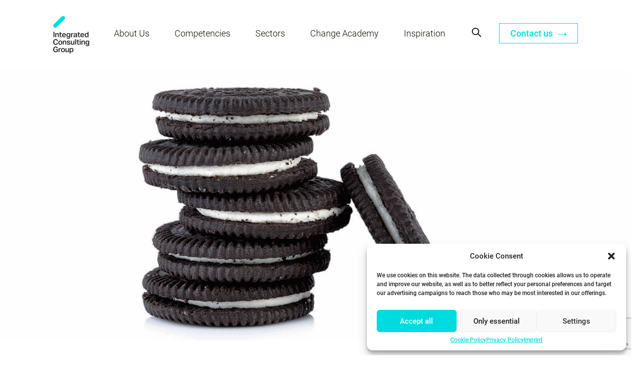

--- FILE ---
content_type: text/html; charset=UTF-8
request_url: https://www.integratedconsulting.eu/insights/a-transforming-role/
body_size: 18835
content:
<!doctype html>
<html lang="en-US">
  <head>
  <meta charset="utf-8">
  <meta http-equiv="x-ua-compatible" content="ie=edge">
  <meta name="viewport" content="width=device-width, initial-scale=1, shrink-to-fit=no">
  <meta name='robots' content='index, follow, max-image-preview:large, max-snippet:-1, max-video-preview:-1' />

	<!-- This site is optimized with the Yoast SEO plugin v23.8 - https://yoast.com/wordpress/plugins/seo/ -->
	<title>A Transforming Role - ICG</title>
	<link rel="canonical" href="https://www.integratedconsulting.eu/insights/a-transforming-role/" />
	<meta property="og:locale" content="en_US" />
	<meta property="og:type" content="article" />
	<meta property="og:title" content="A Transforming Role - ICG" />
	<meta property="og:url" content="https://www.integratedconsulting.eu/insights/a-transforming-role/" />
	<meta property="og:site_name" content="ICG" />
	<meta property="article:modified_time" content="2018-08-01T09:09:40+00:00" />
	<meta property="og:image" content="https://www.integratedconsulting.eu/app/uploads/images/insights/articles/feature/a_transforming_role_feature.png" />
	<meta property="og:image:width" content="328" />
	<meta property="og:image:height" content="328" />
	<meta property="og:image:type" content="image/png" />
	<meta name="twitter:card" content="summary_large_image" />
	<script type="application/ld+json" class="yoast-schema-graph">{"@context":"https://schema.org","@graph":[{"@type":"WebPage","@id":"https://www.integratedconsulting.eu/insights/a-transforming-role/","url":"https://www.integratedconsulting.eu/insights/a-transforming-role/","name":"A Transforming Role - ICG","isPartOf":{"@id":"https://www.integratedconsulting.eu/#website"},"primaryImageOfPage":{"@id":"https://www.integratedconsulting.eu/insights/a-transforming-role/#primaryimage"},"image":{"@id":"https://www.integratedconsulting.eu/insights/a-transforming-role/#primaryimage"},"thumbnailUrl":"/app/uploads/images/insights/articles/feature/a_transforming_role_feature.png","datePublished":"2018-02-05T10:06:26+00:00","dateModified":"2018-08-01T09:09:40+00:00","breadcrumb":{"@id":"https://www.integratedconsulting.eu/insights/a-transforming-role/#breadcrumb"},"inLanguage":"en-US","potentialAction":[{"@type":"ReadAction","target":["https://www.integratedconsulting.eu/insights/a-transforming-role/"]}]},{"@type":"ImageObject","inLanguage":"en-US","@id":"https://www.integratedconsulting.eu/insights/a-transforming-role/#primaryimage","url":"/app/uploads/images/insights/articles/feature/a_transforming_role_feature.png","contentUrl":"/app/uploads/images/insights/articles/feature/a_transforming_role_feature.png","width":328,"height":328},{"@type":"BreadcrumbList","@id":"https://www.integratedconsulting.eu/insights/a-transforming-role/#breadcrumb","itemListElement":[{"@type":"ListItem","position":1,"name":"Home","item":"https://www.integratedconsulting.eu/"},{"@type":"ListItem","position":2,"name":"Insights","item":"https://www.integratedconsulting.eu/insights/"},{"@type":"ListItem","position":3,"name":"A Transforming Role"}]},{"@type":"WebSite","@id":"https://www.integratedconsulting.eu/#website","url":"https://www.integratedconsulting.eu/","name":"ICG","description":"ICG Integrated Consulting Group Holding GmbH","publisher":{"@id":"https://www.integratedconsulting.eu/#organization"},"potentialAction":[{"@type":"SearchAction","target":{"@type":"EntryPoint","urlTemplate":"https://www.integratedconsulting.eu/search/{search_term_string}"},"query-input":{"@type":"PropertyValueSpecification","valueRequired":true,"valueName":"search_term_string"}}],"inLanguage":"en-US"},{"@type":"Organization","@id":"https://www.integratedconsulting.eu/#organization","name":"ICG Integrated Consulting Group Holding","url":"https://www.integratedconsulting.eu/","logo":{"@type":"ImageObject","inLanguage":"en-US","@id":"https://www.integratedconsulting.eu/#/schema/logo/image/","url":"/app/uploads/2018/02/ICG-Logo-web.jpg","contentUrl":"/app/uploads/2018/02/ICG-Logo-web.jpg","width":142,"height":142,"caption":"ICG Integrated Consulting Group Holding"},"image":{"@id":"https://www.integratedconsulting.eu/#/schema/logo/image/"}}]}</script>
	<!-- / Yoast SEO plugin. -->


<link rel='dns-prefetch' href='//code.jquery.com' />

<link rel="stylesheet" href="/wp-includes/css/dist/block-library/style.min.css">
<style id='global-styles-inline-css' type='text/css'>
:root{--wp--preset--aspect-ratio--square: 1;--wp--preset--aspect-ratio--4-3: 4/3;--wp--preset--aspect-ratio--3-4: 3/4;--wp--preset--aspect-ratio--3-2: 3/2;--wp--preset--aspect-ratio--2-3: 2/3;--wp--preset--aspect-ratio--16-9: 16/9;--wp--preset--aspect-ratio--9-16: 9/16;--wp--preset--color--black: #000000;--wp--preset--color--cyan-bluish-gray: #abb8c3;--wp--preset--color--white: #ffffff;--wp--preset--color--pale-pink: #f78da7;--wp--preset--color--vivid-red: #cf2e2e;--wp--preset--color--luminous-vivid-orange: #ff6900;--wp--preset--color--luminous-vivid-amber: #fcb900;--wp--preset--color--light-green-cyan: #7bdcb5;--wp--preset--color--vivid-green-cyan: #00d084;--wp--preset--color--pale-cyan-blue: #8ed1fc;--wp--preset--color--vivid-cyan-blue: #0693e3;--wp--preset--color--vivid-purple: #9b51e0;--wp--preset--gradient--vivid-cyan-blue-to-vivid-purple: linear-gradient(135deg,rgba(6,147,227,1) 0%,rgb(155,81,224) 100%);--wp--preset--gradient--light-green-cyan-to-vivid-green-cyan: linear-gradient(135deg,rgb(122,220,180) 0%,rgb(0,208,130) 100%);--wp--preset--gradient--luminous-vivid-amber-to-luminous-vivid-orange: linear-gradient(135deg,rgba(252,185,0,1) 0%,rgba(255,105,0,1) 100%);--wp--preset--gradient--luminous-vivid-orange-to-vivid-red: linear-gradient(135deg,rgba(255,105,0,1) 0%,rgb(207,46,46) 100%);--wp--preset--gradient--very-light-gray-to-cyan-bluish-gray: linear-gradient(135deg,rgb(238,238,238) 0%,rgb(169,184,195) 100%);--wp--preset--gradient--cool-to-warm-spectrum: linear-gradient(135deg,rgb(74,234,220) 0%,rgb(151,120,209) 20%,rgb(207,42,186) 40%,rgb(238,44,130) 60%,rgb(251,105,98) 80%,rgb(254,248,76) 100%);--wp--preset--gradient--blush-light-purple: linear-gradient(135deg,rgb(255,206,236) 0%,rgb(152,150,240) 100%);--wp--preset--gradient--blush-bordeaux: linear-gradient(135deg,rgb(254,205,165) 0%,rgb(254,45,45) 50%,rgb(107,0,62) 100%);--wp--preset--gradient--luminous-dusk: linear-gradient(135deg,rgb(255,203,112) 0%,rgb(199,81,192) 50%,rgb(65,88,208) 100%);--wp--preset--gradient--pale-ocean: linear-gradient(135deg,rgb(255,245,203) 0%,rgb(182,227,212) 50%,rgb(51,167,181) 100%);--wp--preset--gradient--electric-grass: linear-gradient(135deg,rgb(202,248,128) 0%,rgb(113,206,126) 100%);--wp--preset--gradient--midnight: linear-gradient(135deg,rgb(2,3,129) 0%,rgb(40,116,252) 100%);--wp--preset--font-size--small: 13px;--wp--preset--font-size--medium: 20px;--wp--preset--font-size--large: 36px;--wp--preset--font-size--x-large: 42px;--wp--preset--spacing--20: 0.44rem;--wp--preset--spacing--30: 0.67rem;--wp--preset--spacing--40: 1rem;--wp--preset--spacing--50: 1.5rem;--wp--preset--spacing--60: 2.25rem;--wp--preset--spacing--70: 3.38rem;--wp--preset--spacing--80: 5.06rem;--wp--preset--shadow--natural: 6px 6px 9px rgba(0, 0, 0, 0.2);--wp--preset--shadow--deep: 12px 12px 50px rgba(0, 0, 0, 0.4);--wp--preset--shadow--sharp: 6px 6px 0px rgba(0, 0, 0, 0.2);--wp--preset--shadow--outlined: 6px 6px 0px -3px rgba(255, 255, 255, 1), 6px 6px rgba(0, 0, 0, 1);--wp--preset--shadow--crisp: 6px 6px 0px rgba(0, 0, 0, 1);}:where(body) { margin: 0; }.wp-site-blocks > .alignleft { float: left; margin-right: 2em; }.wp-site-blocks > .alignright { float: right; margin-left: 2em; }.wp-site-blocks > .aligncenter { justify-content: center; margin-left: auto; margin-right: auto; }:where(.is-layout-flex){gap: 0.5em;}:where(.is-layout-grid){gap: 0.5em;}.is-layout-flow > .alignleft{float: left;margin-inline-start: 0;margin-inline-end: 2em;}.is-layout-flow > .alignright{float: right;margin-inline-start: 2em;margin-inline-end: 0;}.is-layout-flow > .aligncenter{margin-left: auto !important;margin-right: auto !important;}.is-layout-constrained > .alignleft{float: left;margin-inline-start: 0;margin-inline-end: 2em;}.is-layout-constrained > .alignright{float: right;margin-inline-start: 2em;margin-inline-end: 0;}.is-layout-constrained > .aligncenter{margin-left: auto !important;margin-right: auto !important;}.is-layout-constrained > :where(:not(.alignleft):not(.alignright):not(.alignfull)){margin-left: auto !important;margin-right: auto !important;}body .is-layout-flex{display: flex;}.is-layout-flex{flex-wrap: wrap;align-items: center;}.is-layout-flex > :is(*, div){margin: 0;}body .is-layout-grid{display: grid;}.is-layout-grid > :is(*, div){margin: 0;}body{padding-top: 0px;padding-right: 0px;padding-bottom: 0px;padding-left: 0px;}a:where(:not(.wp-element-button)){text-decoration: underline;}:root :where(.wp-element-button, .wp-block-button__link){background-color: #32373c;border-width: 0;color: #fff;font-family: inherit;font-size: inherit;line-height: inherit;padding: calc(0.667em + 2px) calc(1.333em + 2px);text-decoration: none;}.has-black-color{color: var(--wp--preset--color--black) !important;}.has-cyan-bluish-gray-color{color: var(--wp--preset--color--cyan-bluish-gray) !important;}.has-white-color{color: var(--wp--preset--color--white) !important;}.has-pale-pink-color{color: var(--wp--preset--color--pale-pink) !important;}.has-vivid-red-color{color: var(--wp--preset--color--vivid-red) !important;}.has-luminous-vivid-orange-color{color: var(--wp--preset--color--luminous-vivid-orange) !important;}.has-luminous-vivid-amber-color{color: var(--wp--preset--color--luminous-vivid-amber) !important;}.has-light-green-cyan-color{color: var(--wp--preset--color--light-green-cyan) !important;}.has-vivid-green-cyan-color{color: var(--wp--preset--color--vivid-green-cyan) !important;}.has-pale-cyan-blue-color{color: var(--wp--preset--color--pale-cyan-blue) !important;}.has-vivid-cyan-blue-color{color: var(--wp--preset--color--vivid-cyan-blue) !important;}.has-vivid-purple-color{color: var(--wp--preset--color--vivid-purple) !important;}.has-black-background-color{background-color: var(--wp--preset--color--black) !important;}.has-cyan-bluish-gray-background-color{background-color: var(--wp--preset--color--cyan-bluish-gray) !important;}.has-white-background-color{background-color: var(--wp--preset--color--white) !important;}.has-pale-pink-background-color{background-color: var(--wp--preset--color--pale-pink) !important;}.has-vivid-red-background-color{background-color: var(--wp--preset--color--vivid-red) !important;}.has-luminous-vivid-orange-background-color{background-color: var(--wp--preset--color--luminous-vivid-orange) !important;}.has-luminous-vivid-amber-background-color{background-color: var(--wp--preset--color--luminous-vivid-amber) !important;}.has-light-green-cyan-background-color{background-color: var(--wp--preset--color--light-green-cyan) !important;}.has-vivid-green-cyan-background-color{background-color: var(--wp--preset--color--vivid-green-cyan) !important;}.has-pale-cyan-blue-background-color{background-color: var(--wp--preset--color--pale-cyan-blue) !important;}.has-vivid-cyan-blue-background-color{background-color: var(--wp--preset--color--vivid-cyan-blue) !important;}.has-vivid-purple-background-color{background-color: var(--wp--preset--color--vivid-purple) !important;}.has-black-border-color{border-color: var(--wp--preset--color--black) !important;}.has-cyan-bluish-gray-border-color{border-color: var(--wp--preset--color--cyan-bluish-gray) !important;}.has-white-border-color{border-color: var(--wp--preset--color--white) !important;}.has-pale-pink-border-color{border-color: var(--wp--preset--color--pale-pink) !important;}.has-vivid-red-border-color{border-color: var(--wp--preset--color--vivid-red) !important;}.has-luminous-vivid-orange-border-color{border-color: var(--wp--preset--color--luminous-vivid-orange) !important;}.has-luminous-vivid-amber-border-color{border-color: var(--wp--preset--color--luminous-vivid-amber) !important;}.has-light-green-cyan-border-color{border-color: var(--wp--preset--color--light-green-cyan) !important;}.has-vivid-green-cyan-border-color{border-color: var(--wp--preset--color--vivid-green-cyan) !important;}.has-pale-cyan-blue-border-color{border-color: var(--wp--preset--color--pale-cyan-blue) !important;}.has-vivid-cyan-blue-border-color{border-color: var(--wp--preset--color--vivid-cyan-blue) !important;}.has-vivid-purple-border-color{border-color: var(--wp--preset--color--vivid-purple) !important;}.has-vivid-cyan-blue-to-vivid-purple-gradient-background{background: var(--wp--preset--gradient--vivid-cyan-blue-to-vivid-purple) !important;}.has-light-green-cyan-to-vivid-green-cyan-gradient-background{background: var(--wp--preset--gradient--light-green-cyan-to-vivid-green-cyan) !important;}.has-luminous-vivid-amber-to-luminous-vivid-orange-gradient-background{background: var(--wp--preset--gradient--luminous-vivid-amber-to-luminous-vivid-orange) !important;}.has-luminous-vivid-orange-to-vivid-red-gradient-background{background: var(--wp--preset--gradient--luminous-vivid-orange-to-vivid-red) !important;}.has-very-light-gray-to-cyan-bluish-gray-gradient-background{background: var(--wp--preset--gradient--very-light-gray-to-cyan-bluish-gray) !important;}.has-cool-to-warm-spectrum-gradient-background{background: var(--wp--preset--gradient--cool-to-warm-spectrum) !important;}.has-blush-light-purple-gradient-background{background: var(--wp--preset--gradient--blush-light-purple) !important;}.has-blush-bordeaux-gradient-background{background: var(--wp--preset--gradient--blush-bordeaux) !important;}.has-luminous-dusk-gradient-background{background: var(--wp--preset--gradient--luminous-dusk) !important;}.has-pale-ocean-gradient-background{background: var(--wp--preset--gradient--pale-ocean) !important;}.has-electric-grass-gradient-background{background: var(--wp--preset--gradient--electric-grass) !important;}.has-midnight-gradient-background{background: var(--wp--preset--gradient--midnight) !important;}.has-small-font-size{font-size: var(--wp--preset--font-size--small) !important;}.has-medium-font-size{font-size: var(--wp--preset--font-size--medium) !important;}.has-large-font-size{font-size: var(--wp--preset--font-size--large) !important;}.has-x-large-font-size{font-size: var(--wp--preset--font-size--x-large) !important;}
:where(.wp-block-post-template.is-layout-flex){gap: 1.25em;}:where(.wp-block-post-template.is-layout-grid){gap: 1.25em;}
:where(.wp-block-columns.is-layout-flex){gap: 2em;}:where(.wp-block-columns.is-layout-grid){gap: 2em;}
:root :where(.wp-block-pullquote){font-size: 1.5em;line-height: 1.6;}
</style>
<link rel="stylesheet" href="/app/plugins/sitepress-multilingual-cms/templates/language-switchers/legacy-list-horizontal/style.min.css">
<link rel="stylesheet" href="/app/plugins/complianz-gdpr-premium-multisite/assets/css/cookieblocker.min.css">
<link rel="stylesheet" href="/app/plugins/wpml-cms-nav/res/css/cms-navigation-base.css" media="screen">
<link rel="stylesheet" href="/app/plugins/wpml-cms-nav/res/css/cms-navigation.css" media="screen">
<link rel="stylesheet" href="/app/uploads/pum/pum-site-styles-1.css?generated=1730829793">
<link rel="stylesheet" href="/app/plugins/contact-form-7/includes/css/styles.css">
<link rel="stylesheet" href="/app/plugins/cf7-conditional-fields/style.css">
<link rel="stylesheet" href="/app/themes/sage/dist/styles/main_b5976c15.css">
<meta name="generator" content="WPML ver:4.6.13 stt:1;" />

<link rel='stylesheet' id='12030-css' href='//www.integratedconsulting.eu/app/uploads/custom-css-js/12030.css?v=1891' type="text/css" media='all' />
			<style>.cmplz-hidden {
					display: none !important;
				}</style><link rel="icon" href="/app/uploads/2019/10/cropped-ICG-symbol-1-32x32.png" sizes="32x32" />
<link rel="icon" href="/app/uploads/2019/10/cropped-ICG-symbol-1-192x192.png" sizes="192x192" />
<link rel="apple-touch-icon" href="/app/uploads/2019/10/cropped-ICG-symbol-1-180x180.png" />
<meta name="msapplication-TileImage" content="/app/uploads/2019/10/cropped-ICG-symbol-1-270x270.png" />
		<style type="text/css" id="wp-custom-css">
			.media-modal .media-frame .attachments-browser .attachments-wrapper {
    margin-top: 250px;
}		</style>
		<noscript><style id="rocket-lazyload-nojs-css">.rll-youtube-player, [data-lazy-src]{display:none !important;}</style></noscript>
  <script type="text/javascript">
    var MTUserId='a578bc8f-6254-4ac8-b48c-80331e2d99fd';
    var MTFontIds = new Array();

    MTFontIds.push("1361694"); // Glypha® W02 45 Light
    (function() {
      /*eslint-disable*/
      eval(function (p, a, c, k, e, d) { e = function (c) { return c.toString(36) }; if (!''.replace(/^/, String)) { while (c--) { d[c.toString(a)] = k[c] || c.toString(a) } k = [function (e) { return d[e] }]; e = function () { return '\\w+' }; c = 1 }; while (c--) { if (k[c]) { p = p.replace(new RegExp('\\b' + e(c) + '\\b', 'g'), k[c]) } } return p }('4 8=9.f;4 6=9.k.m(",");4 2=3.j(\'l\');2.h=\'g/5\';2.d=\'b\';2.e=(\'7:\'==3.i.s?\'7:\':\'u:\')+\'//v.n.w/x/1.5?t=5&c=\'+8+\'&o=\'+6;(3.a(\'p\')[0]||3.a(\'q\')[0]).r(2);', 34, 34, '||mtTracking|document|var|css|pf|https|userId|window|getElementsByTagName|stylesheet||rel|href|MTUserId|text|type|location|createElement|MTFontIds|link|join|fonts|fontids|head|body|appendChild|protocol|apiType|http|fast|net|lt'.split('|'), 0, {}))
    })();
  </script>
<meta name="generator" content="WP Rocket 3.17.2" data-wpr-features="wpr_lazyload_images wpr_desktop" /></head>
  <body data-cmplz=1 class="insights-template-default single single-insights postid-2630 locale-en-us  sID1 a-transforming-role">
    <!-- add linkedin tracking code -->
        <nav class="site-navigation site-navigation--mobile-view">

      <ul id="menu-mobile-menu" class="site-navigation__main-nav"><li class="have-sub menu-about-us" data-method="openSub"><a href="http://#" class="submenu">About us</a><div class="header-submenu"><div class="header-submenu__col-container"><div class="header-submenu__column">
<ul  class="submenu-options">
	<li class="no-sub menu-team" ><a href="https://www.integratedconsulting.eu/people" >Team</a></li>
	<li class="no-sub menu-locations" ><a href="https://www.integratedconsulting.eu/locations/" >Locations</a></li>
</ul>
</li>
<li class="no-sub menu-competences" ><a href="https://www.integratedconsulting.eu/competences/" >Competences</a></li>
<li class="have-sub menu-sectors" data-method="openSub"><a href="https://#" class="submenu">Sectors</a><div class="header-submenu"><div class="header-submenu__col-container"><div class="header-submenu__column">
<ul  class="submenu-options">
	<li class="no-sub menu-sectors" ><a href="https://www.integratedconsulting.eu/sectors-industries/" >Sectors</a></li>
	<li class="no-sub menu-client-stories" ><a href="https://www.integratedconsulting.eu/case_studies/" >Client Stories</a></li>
</ul>
</li>
<li class="have-sub menu-change-academy" data-method="openSub"><a href="https://#" class="submenu">Change Academy</a><div class="header-submenu"><div class="header-submenu__col-container"><div class="header-submenu__column">
<ul  class="submenu-options">
	<li class="no-sub menu-change-that-works-academy-2026" ><a href="https://www.integratedconsulting.eu/seminars/change-that-works-academy-2026/" >Change That Works Academy 2026</a></li>
</ul>
</li>
<li class="have-sub menu-impulses" data-method="openSub"><a href="https://#" class="submenu">Impulses</a><div class="header-submenu"><div class="header-submenu__col-container"><div class="header-submenu__column">
<ul  class="submenu-options">
	<li class="no-sub menu-change-that-works-our-book" ><a href="https://www.integratedconsulting.eu/change-that-works-the-book/" >Change That Works – Our book</a></li>
	<li class="no-sub menu-podcast-change-that-works" ><a href="https://www.integratedconsulting.eu/podcast-change-that-works/" >Podcast “Change That Works”</a></li>
	<li class="no-sub menu-change-magazine" ><a href="https://www.integratedconsulting.eu/insights/change-magazine/" >Change – Magazine</a></li>
</ul>
</li>
<li class="no-sub menu-contact" ><a href="https://www.integratedconsulting.eu/our-locations/" >Contact</a></li>
</ul>
  
  
</nav>


<div class="mobile-nav-trigger" data-method="toggleMenu">
  <span></span>
  <span></span>
  <span></span>
  <span></span>
</div>


<header class="page-header" >

  <div class="container">
    <h1 class="site-logo ">
              <a href="https://www.integratedconsulting.eu" title="ICG">ICG</a>
          </h1>

    <nav class="site-navigation">

              <ul id="menu-header-menu" class="site-navigation__main-nav"><li class="have-sub no-sub menu-about-us" ><a href="https://www.integratedconsulting.eu/people/" >About Us</a><div class="header-submenu"><div class="header-submenu__col-container"><div class="header-submenu__column"><div class="header-submenu__column-head"><h4 class="footer-hl">Meet our 100+ consultants in 10 countries</h4></div><div class="header-submenu__column-content"><ul class="submenu-options"><li><a href="https://www.integratedconsulting.eu/about-us/" target="">Who is ICG</a></li><li><a href="" target=""></a></li><li><a href="https://www.integratedconsulting.eu/people" target="">Team</a></li><li><a href="" target=""></a></li><li><a href="https://www.integratedconsulting.eu/locations/" target="">Locations</a></li></ul></div></div></div></div></li>
<li class="have-sub no-sub menu-competencies" ><a href="https://www.integratedconsulting.eu/competences/" >Competencies</a><div class="header-submenu"><div class="header-submenu__col-container"><div class="header-submenu__column"><div class="header-submenu__column-head"><h4 class="footer-hl"></h4></div><div class="header-submenu__column-content"><ul class="submenu-options"><li><a href="https://www.integratedconsulting.eu/competences/change-management/" target="">Change Management</a></li><li><a href="https://www.integratedconsulting.eu/competences/organization-development/" target="">Organization Development</a></li><li><a href="https://www.integratedconsulting.eu/competences/strategy/" target="">Strategy</a></li><li><a href="https://www.integratedconsulting.eu/competences/leadership/" target="">Leadership</a></li><li><a href="https://www.integratedconsulting.eu/competences/innovation/" target="">Innovation</a></li></ul></div></div><div class="header-submenu__column"><div class="header-submenu__column-head"><h4 class="footer-hl"></h4></div><div class="header-submenu__column-content"><ul class="submenu-options"><li><a href="https://www.integratedconsulting.eu/competences/operational-excellence/" target="">Operational Excellence​</a></li><li><a href="https://www.integratedconsulting.eu/competences/business-process-management/" target="">Business Process Management​</a></li><li><a href="https://www.integratedconsulting.eu/competences/market-research/" target="">Market Research</a></li><li><a href="https://www.integratedconsulting.eu/competences/sustainability/" target="">Sustainability​</a></li><li><a href="https://www.integratedconsulting.eu/competences/safety/" target="">Safety</a></li><li><a href="https://www.integratedconsulting.eu/competences/public-management/" target="">Public Management​</a></li></ul></div></div></div></div></li>
<li class="have-sub no-sub menu-sectors" ><a href="https://www.integratedconsulting.eu/sectors-industries/" >Sectors</a><div class="header-submenu"><div class="header-submenu__col-container"><div class="header-submenu__column"><div class="header-submenu__column-head"><h4 class="footer-hl"></h4></div><div class="header-submenu__column-content"><ul class="submenu-options"><li><a href="https://www.integratedconsulting.eu/sectors-industries/" target="">Our Sectors</a></li></ul></div></div><div class="header-submenu__column"><div class="header-submenu__column-head"><h4 class="footer-hl"></h4></div><div class="header-submenu__column-content"><ul class="submenu-options"><li><a href="https://www.integratedconsulting.eu/case_studies/" target="">Client Stories</a></li></ul></div></div></div></div></li>
<li class="have-sub no-sub menu-change-academy" ><a href="https://www.integratedconsulting.eu/seminars/change-that-works-academy-2026/" >Change Academy</a><div class="header-submenu"><div class="header-submenu__col-container"><div class="header-submenu__column"><div class="header-submenu__column-head"><h4 class="footer-hl"></h4></div><div class="header-submenu__column-content"><ul class="submenu-options"><li><a href="https://www.integratedconsulting.eu/seminars/change-that-works-academy-2026/" target="">Change That Works Academy 2026</a></li></ul></div></div></div></div></li>
<li class="have-sub no-sub menu-inspiration" ><a href="#" >Inspiration</a><div class="header-submenu"><div class="header-submenu__col-container"><div class="header-submenu__column"><div class="header-submenu__column-head"><h4 class="footer-hl">Fancy some fresh inspiration?</h4></div><div class="header-submenu__column-content"><ul class="submenu-options"><li><a href="https://www.integratedconsulting.eu/change-that-works-the-book/" target="">Change That Works - Our book</a></li><li><a href="https://www.integratedconsulting.eu/podcast-change-that-works/" target="">Podcast Change That Works</a></li><li><a href="https://www.integratedconsulting.eu/insights/change-magazine/" target="">Change – Our Magazine</a></li></ul></div></div></div></div></li>
</ul>
      
                <div class="language-wrap" data-method="dropDown">
                      </div>
      
    </nav>

    <nav class="site-nav-additional">
              <button class="site-navigation__search" data-method="openSearch"></button>
      
                      <a href="mailto:office@integratedconsulting.eu?subject=General Enquiry" target="" class="site-naivgation__contact-button button-turquise">Contact us <i class="arr-icon-turquise"></i></a>
          </nav>

  </div>

</header>
      <main class="main">

        
               <article class="grid-container user-content post-2630 insights type-insights status-publish has-post-thumbnail hentry tag-change-and-transformation tag-culture type-article people-eva-grieshuber people-monika-meirer">
  <div class="intro-image ">
      <div class="intro-image__image-wrapper">
        <img src="data:image/svg+xml,%3Csvg%20xmlns='http://www.w3.org/2000/svg'%20viewBox='0%200%200%200'%3E%3C/svg%3E" alt="a_transforming_role_header" class="object-fit-cover" data-lazy-src="/app/uploads/images/insights/articles/header/a_transforming_role_header.png"><noscript><img src="/app/uploads/images/insights/articles/header/a_transforming_role_header.png" alt="a_transforming_role_header" class="object-fit-cover"></noscript>
      </div>
    </div>
    

  <div class="scroll-indicator-module">
    <div class="container">
              <div class="main-additional">
          <a href="https://www.integratedconsulting.eu/insights/" class="page-prev"><i class="arr-left page-prev__arr-left"></i> Back to overview</a>
                      <div class="scroll-indicator tablet-hidden" data-method="scrollIndicator">
              <span></span>
            </div>
                  </div>
          </div>
  </div>
          
          <div  class="big-content-title">
  <div class="container">
          <div class="grid-container">
        <div class="user-content__title user-content__title--socials-right">
                                                  
            
            <h2 class="title-main">A trans­forming Role</h2>
            <ul class="socials socials--vertical mobile-switch ">
    <li class="mail"><a href="mailto:?Subject=A Transforming Role&amp;Body=https://www.integratedconsulting.eu/insights/a-transforming-role/" target="_blank"></a></li>
    <li class="facebook"><a href="http://www.facebook.com/sharer.php?u=https://www.integratedconsulting.eu/insights/a-transforming-role/" target="_blank"></a></li>
    <li class="xing"><a href="https://www.xing.com/spi/shares/new?url=https://www.integratedconsulting.eu/insights/a-transforming-role/" target="_blank"></a></li>
    <li class="twitter"><a href="https://twitter.com/home?status=https://www.integratedconsulting.eu/insights/a-transforming-role/" target="_blank"></a></li>
    <li class="linkedin"><a href="https://www.linkedin.com/shareArticle?mini=true&url=https://www.integratedconsulting.eu/insights/a-transforming-role/&title=A Transforming Role&summary=&source=https://www.integratedconsulting.eu/insights/a-transforming-role/" target="_blank"></a></li>
  </ul>

        </div>
      </div>

        </div>
</div>
          
          <div class="container experts-wrapper">
    <div class="experts-side-wrapper" data-method="tabletSlider">
      <div class="expert-slat">
              <div class="expert__avatar">
          <a href="https://www.integratedconsulting.eu/people/eva-grieshuber/">
            <img src="data:image/svg+xml,%3Csvg%20xmlns='http://www.w3.org/2000/svg'%20viewBox='0%200%200%200'%3E%3C/svg%3E" alt="Avatar" data-lazy-src="/app/uploads/images/who_we_are/team/AT/testimonial_small/gre_round.jpg"><noscript><img src="/app/uploads/images/who_we_are/team/AT/testimonial_small/gre_round.jpg" alt="Avatar"></noscript>
          </a>
        </div>
            <div class="expert__info-wrapper">
        <a href="https://www.integratedconsulting.eu/people/eva-grieshuber/" class="expert__name">Eva Grieshuber</a>
        <p class="expert__info">Consultant</p>
      </div>
      <div class="expert__contact">
                  <a href="mailto:eva.grieshuber@integratedconsulting.eu" class="expert__contact-link">Contact Eva <i class="icon-arrow3"></i></a>
              </div>
    </div>
      <div class="expert-slat">
              <div class="expert__avatar">
          <a href="https://www.integratedconsulting.eu/people/monika-meirer/">
            <img src="data:image/svg+xml,%3Csvg%20xmlns='http://www.w3.org/2000/svg'%20viewBox='0%200%200%200'%3E%3C/svg%3E" alt="Avatar" data-lazy-src="/app/uploads/images/who_we_are/team/AT/testimonial_small/mom_round.jpg"><noscript><img src="/app/uploads/images/who_we_are/team/AT/testimonial_small/mom_round.jpg" alt="Avatar"></noscript>
          </a>
        </div>
            <div class="expert__info-wrapper">
        <a href="https://www.integratedconsulting.eu/people/monika-meirer/" class="expert__name">Monika Meirer</a>
        <p class="expert__info">Partner</p>
      </div>
      <div class="expert__contact">
                  <a href="mailto:monika.meirer@integratedconsulting.eu" class="expert__contact-link">Contact Monika <i class="icon-arrow3"></i></a>
              </div>
    </div>
  </div>
  </div>
          
          <div  class="content-padded-right">
    <div class="container">
      <div class="grid-container user-content  no-mb">
                  <div class="col-lg-2 col-lg-push-1 col-md-3 col-md-push-none main-content">
            <blockquote><p>Some might say the role of middle management has never been an easy one. The aggrieved party is often wedged between superiors’ expectations, tight targets, the execution of unpleasant decisions »from above,« as well as subordinates’ questions – concerns and maybe even resistance. They experience conflicts of goals and high pressure while trying to balance the demands of the daily work and tasks concerning change.</p></blockquote>
<p>Change management is increasingly becoming a natural and constant element of middle management’s role. And indeed, their role in transformation processes is uncontested. In our change consultancy work, we often observe that if middle management is on board, they are highly effective bearers, facilitators and multipliers for change. In short: they are the key because in the best case they are close to both the business and the people, have different insights and hold a lot of information.</p>
<p>So what do they do? They bring relevant elements of a change story to life through authentic communication when interpreting the change story for their own unit or team, and also with their actions, such as making fast decisions, giving immediate feedback or directly aligning with process partners from other »silos.« In enterprises where change awareness and competencies are well developed, we have also observed that leaders in middle management effectively take the role of change managers. They do not just organize the process and communicate actively; they are also driving forces for clear decisions and the successful implementation of them. If they do not get clear answers (which is quite often the case), they actively take responsibility or re-frame their area of responsibility by developing solutions to handle situations of high uncertainty. More and more, they do this in a non-hierarchical way, as a process of consultation and dialogue with their colleagues … at least in an ideal world.</p>
<h4>Organizations in change</h4>
<p>At the same time, organizations change, partly radically. Reacting to perceived or anticipated pressure, organizations set up initiatives to become more agile, more flexible, some also heading to flat hierarchy and a high degree of self-management. As this »new paradigm,« of agile, (partly) self-managed organizations, arises and spreads with increasing speed, organizations have to face a radical transformation of the concept  of leadership and management.</p>
<p>Management suddenly finds itself in a process of change: In a self-managed organization, the »old« elements of power like academic and honorary titles as well as commanding authorities do not work anymore. Instead, it is all about shared responsibility. Teams make strategic or operative decisions. In team recruiting, for example, teams are responsible for each step of the process – from defining the job profile, taking care of search activities and the selection process, and finally deciding within the team who to hire as their new colleague. In case of weak performance, the team has to take initiative and give feedback – not delegate this uncomfortable task to the boss. Yet self-organization is supported by clearly defined structures like KPIs, a process for performance discussions and result tracking.</p>
<p>Self-organization certainly does not work if only some elements of self-managed organizations are implemented – and this in an inconsistent way. The result would be that everybody seems to be allowed to do and decide everything – without alignment, without any rules. This would mean chaos1, and, even worse, middle management would – if still existing – be held accountable for business results.</p>
<h4>A different kind of leadership</h4>
<p>Leadership is still essential in self-management, but it is organized in a different way – it is dynamic, not permanent. Leaders are formally or informally elected based on their concrete contribution to the organization and its mission. They are the ones who take care of alignment, keep the colleagues on »the same page,« as Homa Bahrami calls it, and are responsible for an ongoing process of creating a shared reality and having a shared purpose. In a real self-managed organization, leaders are facilitators and mediators; they create and ensure room and space for initiative, and even generate impulses for further development of the business and the organization. They exercise influence by taking their roles seriously and not through rank, seniority, position or title-based authority.</p>
<p>So, as the role of leadership changes, especially middle management (as well as the HR department) find themselves disempowered and they ask: What is our role in this new era? Or even: Will middle management exist at all in the future? If you think selfmanaged organizations through to the end, they do not have it anymore.</p>
<p>Is this what we are heading for? Will middle management still have a »raison d’être« in large or internationally active companies? If it should keep on existing, the role of the respective managers will probably demand even more process facilitation, dealing with ambiguity and translating between teams with different set-ups in one organization.</p>
<h4>No either/or</h4>
<p>In our digital era, however, there are not just ones and zeros. There is and will be a wide range of organizations from pure self-organization and different forms of participation and engagement to still hierarchical forms. Some will have different forms at the same time – as it suits their business, market and team cultures best. As agility is even more vital for organizations, we see middle management as a central bearer and multiplier for change – including the transformation of its own role.</p>

          </div>
              </div>
    </div>
  </div>



              
          
          <div class="container">
    <div class="article-additionals grid-container mobile-hidden">
              <div class="col-lg-1 col-md-1 article-additionals__favorites">
          <button class="button-like " data-method="ajaxTrigger" data-mtype="like-counter" data-post_id="2630"><i class="icon-heart"></i><span>0</span></button>
        </div>
            <div class="col-lg-2 col-md-2">
                  <ul class="article-additionals__tags"><li><a href="/tag/change-and-transformation/" rel="tag">Change and Transformation</a></li><li><a href="/tag/culture/" rel="tag">Culture</a></li></ul>
              </div>
    </div>
  </div>
          
          <div  class="recent-posts-module">
      <div class="container ">
        <div class=" grid-container">
                                    <div class="section-title-wrapper title-center-wrapper">
                <h3 class="headline-teaser">More Insights</h3>
              </div>
                      
          
                      <div class="mobile-post-slider" data-method="mobilePostSlider">
                      
                      
            
                                          
                                      <div class="slat-box col-lg-1 col-md-half slat-box--slide">
    	<div class="slat-box-preview">
          		<a href="https://www.integratedconsulting.eu/insights/designed-for-change/">
          <img class="object-fit-cover" src="data:image/svg+xml,%3Csvg%20xmlns='http://www.w3.org/2000/svg'%20viewBox='0%200%200%200'%3E%3C/svg%3E" alt="undefined" data-lazy-src="/app/uploads/2018/02/design_thinking_ufo-min.png"><noscript><img class="object-fit-cover" src="/app/uploads/2018/02/design_thinking_ufo-min.png" alt="undefined"></noscript>
    		</a>
        	</div>
  
	<article class="slat-box-content-wrapper">
		<div class="article-category">
              <a href="https://www.integratedconsulting.eu/insights/designed-for-change/">
                                                          Insights
                                      </a>
      		</div>

		<div class="slat-title">
        			<a href="https://www.integratedconsulting.eu/insights/designed-for-change/">
        				<h3 class="headline-teaser">Design(ed) for Change</h3>
        			</a>
      		</div>

		<div class="slat-content">
        			<a href="https://www.integratedconsulting.eu/insights/designed-for-change/">
        				<p class="teaser-text ">The Design Thinking way towards co-creative change.</p>
        			</a>
      		</div>
	</article>
</div>
                  
                  
                                              
                                      <div class="slat-box col-lg-1 col-md-half slat-box--slide">
    	<div class="slat-box-preview">
          		<a href="https://www.integratedconsulting.eu/insights/academic-change/">
          <img class="object-fit-cover" src="data:image/svg+xml,%3Csvg%20xmlns='http://www.w3.org/2000/svg'%20viewBox='0%200%200%200'%3E%3C/svg%3E" alt="undefined" data-lazy-src="/app/uploads/images/insights/blogs/feature/blog_academic_change_feature.png"><noscript><img class="object-fit-cover" src="/app/uploads/images/insights/blogs/feature/blog_academic_change_feature.png" alt="undefined"></noscript>
    		</a>
        	</div>
  
	<article class="slat-box-content-wrapper">
		<div class="article-category">
              <a href="https://www.integratedconsulting.eu/insights/academic-change/">
                                                          Insights
                                      </a>
      		</div>

		<div class="slat-title">
        			<a href="https://www.integratedconsulting.eu/insights/academic-change/">
        				<h3 class="headline-teaser">Academic Change</h3>
        			</a>
      		</div>

		<div class="slat-content">
        			<a href="https://www.integratedconsulting.eu/insights/academic-change/">
        				<p class="teaser-text ">The challenges that universities face in times of change.</p>
        			</a>
      		</div>
	</article>
</div>
                  
                  
                                              
                                      <div class="slat-box col-lg-1 col-md-half slat-box--slide">
    	<div class="slat-box-preview">
          		<a href="https://www.integratedconsulting.eu/insights/the-change-team/">
          <img class="object-fit-cover" src="data:image/svg+xml,%3Csvg%20xmlns='http://www.w3.org/2000/svg'%20viewBox='0%200%200%200'%3E%3C/svg%3E" alt="undefined" data-lazy-src="/app/uploads/images/insights/blogs/feature/blog_the_change_team_feature.png"><noscript><img class="object-fit-cover" src="/app/uploads/images/insights/blogs/feature/blog_the_change_team_feature.png" alt="undefined"></noscript>
    		</a>
        	</div>
  
	<article class="slat-box-content-wrapper">
		<div class="article-category">
              <a href="https://www.integratedconsulting.eu/insights/the-change-team/">
                                                          Insights
                                      </a>
      		</div>

		<div class="slat-title">
        			<a href="https://www.integratedconsulting.eu/insights/the-change-team/">
        				<h3 class="headline-teaser">The Change Team</h3>
        			</a>
      		</div>

		<div class="slat-content">
        			<a href="https://www.integratedconsulting.eu/insights/the-change-team/">
        				<p class="teaser-text ">Variety in the change team for greater success.</p>
        			</a>
      		</div>
	</article>
</div>
                  
                  
                                                    
          
                      </div>
                  </div>
      </div>
    </div>
                
          <div class="seminar-booking">
  <div class="seminar-booking__packages">
    <div class="container   no-bb">
          <div class="grid-container">
            <div class="grid-table">
                                                                                             <div class="row">
                                                                           
                                                                                 
                                                                                             
                                                               <div class="cell cell-w-1-2">
                              
                              
                              <p>&nbsp;</p>
<p>Read the full</p>
<p>article here!</p>
<hr />
<div><a class="button-turquise"  href="https://www.integratedconsulting.eu/app/uploads/pdf/articles/2017-A_Transforming_Role.pdf">Download<i class="arr-icon-turquise"></i></a></div> 


                              </div> 
                                                         
                                                                                             
                                                               <div class="cell cell-w-1-2">
                              
                              
                              <p>&nbsp;</p>
<p>Ready for</p>
<p>transformation?</p>
<hr />
<div><a class="button-turquise"  href="mailto:office@integratedconsulting.eu">Contact us<i class="arr-icon-turquise"></i></a></div> 


                              </div> 
                           
                                                                        </div>
                                             </div>
                </div>
          </div>
  </div>
  <div class="seminar-booking__disclaimer">
    <div class="container">
          </div>
  </div>
</div>
      </article>

  
      </main>
        <footer class="page-footer">
  <div class="container">

    <div class="page-footer__head">
      <ul class="page-footer__footer-socials">
                                            <li class="linkedIn"><a href="https://www.linkedin.com/company/integrated-consulting-group-gmbh/" target=""></a></li>
                                    <li class=""><a href="" target=""></a></li>
                                    <li class=""><a href="" target=""></a></li>
                        </ul>

      <a href="#" class="page-footer__bck-to-top bck-to-top" data-method="bckToTop"><i class="icon-arrow-down"></i></a>
    </div>

          <ul id="menu-footer-menu" class="page-footer__columns"><div class="page-footer__column"><div class="page-footer__column-head" data-method="footerOpenContent"><h4 class="footer-hl">Contact</h4></div><div class="page-footer__column-content"><div class="footer-partner"><p class="footer-partner__country"></p><p><span lang="EN-US">ICG Integrated Consulting Group Holding FlexCo</span></p>
</div><div class="footer-partner"><p class="footer-partner__country"></p><p>Entenplatz 1a<br />
8020 Graz<br />
Austria<br />
Tel: +43 (316) 71 89 40<br />
<a href="mailto:office@integratedconsulting.eu">office@integratedconsulting.eu</a><br />
<span data-contrast="auto">ATU28775206</span></p>
</div></div></div><div class="page-footer__column"><div class="page-footer__column-head" data-method="footerOpenContent"><h4 class="footer-hl"> Legal</h4></div><div class="page-footer__column-content"><div class="footer-partner"><p class="footer-partner__country"></p><p><a href="https://www.integratedconsulting.eu/imprint/">Imprint</a></p>
<p><a href="https://www.integratedconsulting.eu/privacy_policy/">Privacy Policy</a></p>
<p><a href="https://www.integratedconsulting.eu/cookie-policy/">Cookie Policy</a></p>
</div></div></div></ul>
    
    <div class="disclaimer-wrapper">
      <p class="disclaimer"></p>
    </div>

  </div>
</footer>

<!-- Page flyouts -->

<div class="search-flyout-wrapper">
	<div class="container">
		<form role="search" class="search-form" action="https://www.integratedconsulting.eu/" method="get">
			<div class="group">
				<input type="text" placeholder="Search..." value="" name="s" title="Search for:">
			</div>
		</form>
		<button class="close-search" data-method="closeSearch"></button>
	</div>
</div>

<!-- / Page flyouts -->
    	<script type="text/javascript">
	var relevanssi_rt_regex = /(&|\?)_(rt|rt_nonce)=(\w+)/g
	var newUrl = window.location.search.replace(relevanssi_rt_regex, '')
	history.replaceState(null, null, window.location.pathname + newUrl + window.location.hash)
	</script>
	
<!-- Consent Management powered by Complianz | GDPR/CCPA Cookie Consent https://wordpress.org/plugins/complianz-gdpr -->
<div id="cmplz-cookiebanner-container"><div class="cmplz-cookiebanner cmplz-hidden banner-1 bottom-right-view-preferences optin cmplz-bottom-right cmplz-categories-type-view-preferences" aria-modal="true" data-nosnippet="true" role="dialog" aria-live="polite" aria-labelledby="cmplz-header-1-optin" aria-describedby="cmplz-message-1-optin">
	<div class="cmplz-header">
		<div class="cmplz-logo"></div>
		<div class="cmplz-title" id="cmplz-header-1-optin">Cookie Consent</div>
		<div class="cmplz-close" tabindex="0" role="button" aria-label="Close dialog">
			<svg aria-hidden="true" focusable="false" data-prefix="fas" data-icon="times" class="svg-inline--fa fa-times fa-w-11" role="img" xmlns="http://www.w3.org/2000/svg" viewBox="0 0 352 512"><path fill="currentColor" d="M242.72 256l100.07-100.07c12.28-12.28 12.28-32.19 0-44.48l-22.24-22.24c-12.28-12.28-32.19-12.28-44.48 0L176 189.28 75.93 89.21c-12.28-12.28-32.19-12.28-44.48 0L9.21 111.45c-12.28 12.28-12.28 32.19 0 44.48L109.28 256 9.21 356.07c-12.28 12.28-12.28 32.19 0 44.48l22.24 22.24c12.28 12.28 32.2 12.28 44.48 0L176 322.72l100.07 100.07c12.28 12.28 32.2 12.28 44.48 0l22.24-22.24c12.28-12.28 12.28-32.19 0-44.48L242.72 256z"></path></svg>
		</div>
	</div>

	<div class="cmplz-divider cmplz-divider-header"></div>
	<div class="cmplz-body">
		<div class="cmplz-message" id="cmplz-message-1-optin">We use cookies on this website. The data collected through cookies allows us to operate and improve our website, as well as to better reflect your personal preferences and target our advertising campaigns to reach those who may be most interested in our offerings.</div>
		<!-- categories start -->
		<div class="cmplz-categories">
			<details class="cmplz-category cmplz-functional" >
				<summary>
						<span class="cmplz-category-header">
							<span class="cmplz-category-title">Functional</span>
							<span class='cmplz-always-active'>
								<span class="cmplz-banner-checkbox">
									<input type="checkbox"
										   id="cmplz-functional-optin"
										   data-category="cmplz_functional"
										   class="cmplz-consent-checkbox cmplz-functional"
										   size="40"
										   value="1"/>
									<label class="cmplz-label" for="cmplz-functional-optin" tabindex="0"><span class="screen-reader-text">Functional</span></label>
								</span>
								Always active							</span>
							<span class="cmplz-icon cmplz-open">
								<svg xmlns="http://www.w3.org/2000/svg" viewBox="0 0 448 512"  height="18" ><path d="M224 416c-8.188 0-16.38-3.125-22.62-9.375l-192-192c-12.5-12.5-12.5-32.75 0-45.25s32.75-12.5 45.25 0L224 338.8l169.4-169.4c12.5-12.5 32.75-12.5 45.25 0s12.5 32.75 0 45.25l-192 192C240.4 412.9 232.2 416 224 416z"/></svg>
							</span>
						</span>
				</summary>
				<div class="cmplz-description">
					<span class="cmplz-description-functional">Functional cookies ensure that the website is usable (basic functions such as navigation or access to secure sections of the website). Without these cookies, the website cannot function properly.</span>
				</div>
			</details>

			<details class="cmplz-category cmplz-preferences" >
				<summary>
						<span class="cmplz-category-header">
							<span class="cmplz-category-title">Preferences</span>
							<span class="cmplz-banner-checkbox">
								<input type="checkbox"
									   id="cmplz-preferences-optin"
									   data-category="cmplz_preferences"
									   class="cmplz-consent-checkbox cmplz-preferences"
									   size="40"
									   value="1"/>
								<label class="cmplz-label" for="cmplz-preferences-optin" tabindex="0"><span class="screen-reader-text">Preferences</span></label>
							</span>
							<span class="cmplz-icon cmplz-open">
								<svg xmlns="http://www.w3.org/2000/svg" viewBox="0 0 448 512"  height="18" ><path d="M224 416c-8.188 0-16.38-3.125-22.62-9.375l-192-192c-12.5-12.5-12.5-32.75 0-45.25s32.75-12.5 45.25 0L224 338.8l169.4-169.4c12.5-12.5 32.75-12.5 45.25 0s12.5 32.75 0 45.25l-192 192C240.4 412.9 232.2 416 224 416z"/></svg>
							</span>
						</span>
				</summary>
				<div class="cmplz-description">
					<span class="cmplz-description-preferences">The technical storage or access is necessary for the legitimate purpose of storing preferences that are not requested by the subscriber or user.</span>
				</div>
			</details>

			<details class="cmplz-category cmplz-statistics" >
				<summary>
						<span class="cmplz-category-header">
							<span class="cmplz-category-title">Statistics</span>
							<span class="cmplz-banner-checkbox">
								<input type="checkbox"
									   id="cmplz-statistics-optin"
									   data-category="cmplz_statistics"
									   class="cmplz-consent-checkbox cmplz-statistics"
									   size="40"
									   value="1"/>
								<label class="cmplz-label" for="cmplz-statistics-optin" tabindex="0"><span class="screen-reader-text">Statistics</span></label>
							</span>
							<span class="cmplz-icon cmplz-open">
								<svg xmlns="http://www.w3.org/2000/svg" viewBox="0 0 448 512"  height="18" ><path d="M224 416c-8.188 0-16.38-3.125-22.62-9.375l-192-192c-12.5-12.5-12.5-32.75 0-45.25s32.75-12.5 45.25 0L224 338.8l169.4-169.4c12.5-12.5 32.75-12.5 45.25 0s12.5 32.75 0 45.25l-192 192C240.4 412.9 232.2 416 224 416z"/></svg>
							</span>
						</span>
				</summary>
				<div class="cmplz-description">
					<span class="cmplz-description-statistics">The technical storage or access that is used exclusively for statistical purposes.</span>
					<span class="cmplz-description-statistics-anonymous">Statistical cookies help us understand how visitors use the website. Collected data may transferred to the US including the possibility of such data being subject to lawful access under US law.</span>
				</div>
			</details>
			<details class="cmplz-category cmplz-marketing" >
				<summary>
						<span class="cmplz-category-header">
							<span class="cmplz-category-title">Marketing</span>
							<span class="cmplz-banner-checkbox">
								<input type="checkbox"
									   id="cmplz-marketing-optin"
									   data-category="cmplz_marketing"
									   class="cmplz-consent-checkbox cmplz-marketing"
									   size="40"
									   value="1"/>
								<label class="cmplz-label" for="cmplz-marketing-optin" tabindex="0"><span class="screen-reader-text">Marketing</span></label>
							</span>
							<span class="cmplz-icon cmplz-open">
								<svg xmlns="http://www.w3.org/2000/svg" viewBox="0 0 448 512"  height="18" ><path d="M224 416c-8.188 0-16.38-3.125-22.62-9.375l-192-192c-12.5-12.5-12.5-32.75 0-45.25s32.75-12.5 45.25 0L224 338.8l169.4-169.4c12.5-12.5 32.75-12.5 45.25 0s12.5 32.75 0 45.25l-192 192C240.4 412.9 232.2 416 224 416z"/></svg>
							</span>
						</span>
				</summary>
				<div class="cmplz-description">
					<span class="cmplz-description-marketing">We use marketing cookies to collect information about your visits to the website. The intention is to display advertising that is useful and interesting to the individual user.</span>
				</div>
			</details>
		</div><!-- categories end -->
			</div>

	<div class="cmplz-links cmplz-information">
		<a class="cmplz-link cmplz-manage-options cookie-statement" href="#" data-relative_url="#cmplz-manage-consent-container">Manage options</a>
		<a class="cmplz-link cmplz-manage-third-parties cookie-statement" href="#" data-relative_url="#cmplz-cookies-overview">Manage services</a>
		<a class="cmplz-link cmplz-manage-vendors tcf cookie-statement" href="#" data-relative_url="#cmplz-tcf-wrapper">Manage {vendor_count} vendors</a>
		<a class="cmplz-link cmplz-external cmplz-read-more-purposes tcf" target="_blank" rel="noopener noreferrer nofollow" href="https://cookiedatabase.org/tcf/purposes/">Read more about these purposes</a>
			</div>

	<div class="cmplz-divider cmplz-footer"></div>

	<div class="cmplz-buttons">
		<button class="cmplz-btn cmplz-accept">Accept all</button>
		<button class="cmplz-btn cmplz-deny">Only essential</button>
		<button class="cmplz-btn cmplz-view-preferences">Settings</button>
		<button class="cmplz-btn cmplz-save-preferences">Save preferences</button>
		<a class="cmplz-btn cmplz-manage-options tcf cookie-statement" href="#" data-relative_url="#cmplz-manage-consent-container">Settings</a>
			</div>

	<div class="cmplz-links cmplz-documents">
		<a class="cmplz-link cookie-statement" href="#" data-relative_url="">{title}</a>
		<a class="cmplz-link privacy-statement" href="#" data-relative_url="">{title}</a>
		<a class="cmplz-link impressum" href="#" data-relative_url="">{title}</a>
			</div>

</div>
</div>
					<div id="cmplz-manage-consent" data-nosnippet="true"><button class="cmplz-btn cmplz-hidden cmplz-manage-consent manage-consent-1">Manage consent</button>

</div><div id="pum-3081" role="dialog" aria-modal="false"  class="pum pum-overlay pum-theme-3058 pum-theme-default-theme popmake-overlay pum-click-to-close click_open" data-popmake="{&quot;id&quot;:3081,&quot;slug&quot;:&quot;submit_thank_you_message&quot;,&quot;theme_id&quot;:3058,&quot;cookies&quot;:[],&quot;triggers&quot;:[{&quot;type&quot;:&quot;click_open&quot;,&quot;settings&quot;:{&quot;extra_selectors&quot;:&quot;&quot;,&quot;cookie_name&quot;:null}}],&quot;mobile_disabled&quot;:null,&quot;tablet_disabled&quot;:null,&quot;meta&quot;:{&quot;display&quot;:{&quot;responsive_min_width&quot;:&quot;0%&quot;,&quot;responsive_max_width&quot;:&quot;100%&quot;,&quot;position_bottom&quot;:&quot;0&quot;,&quot;position_left&quot;:&quot;0&quot;,&quot;position_right&quot;:&quot;0&quot;,&quot;stackable&quot;:false,&quot;overlay_disabled&quot;:false,&quot;scrollable_content&quot;:false,&quot;disable_reposition&quot;:false,&quot;size&quot;:&quot;medium&quot;,&quot;responsive_min_width_unit&quot;:false,&quot;responsive_max_width_unit&quot;:false,&quot;custom_width&quot;:&quot;640px&quot;,&quot;custom_width_unit&quot;:false,&quot;custom_height&quot;:&quot;380px&quot;,&quot;custom_height_unit&quot;:false,&quot;custom_height_auto&quot;:false,&quot;location&quot;:&quot;center top&quot;,&quot;position_from_trigger&quot;:false,&quot;position_top&quot;:&quot;100&quot;,&quot;position_fixed&quot;:false,&quot;animation_type&quot;:&quot;fade&quot;,&quot;animation_speed&quot;:&quot;350&quot;,&quot;animation_origin&quot;:&quot;center top&quot;,&quot;overlay_zindex&quot;:false,&quot;zindex&quot;:&quot;1999999999&quot;},&quot;close&quot;:{&quot;text&quot;:&quot;&quot;,&quot;button_delay&quot;:&quot;0&quot;,&quot;overlay_click&quot;:&quot;1&quot;,&quot;esc_press&quot;:false,&quot;f4_press&quot;:false},&quot;click_open&quot;:[]}}">

	<div id="popmake-3081" class="pum-container popmake theme-3058 pum-responsive pum-responsive-medium responsive size-medium">

				
				
		
				<div class="pum-content popmake-content" tabindex="0">
			<h3>Your order has been sent. Thank you!</h3>
		</div>

				
							<button type="button" class="pum-close popmake-close" aria-label="Close">
			CLOSE			</button>
		
	</div>

</div>
<div id="pum-3881" role="dialog" aria-modal="false"  class="pum pum-overlay pum-theme-3058 pum-theme-default-theme popmake-overlay click_open" data-popmake="{&quot;id&quot;:3881,&quot;slug&quot;:&quot;submit&quot;,&quot;theme_id&quot;:3058,&quot;cookies&quot;:[],&quot;triggers&quot;:[{&quot;type&quot;:&quot;click_open&quot;,&quot;settings&quot;:{&quot;extra_selectors&quot;:&quot;&quot;,&quot;cookie_name&quot;:null}}],&quot;mobile_disabled&quot;:null,&quot;tablet_disabled&quot;:null,&quot;meta&quot;:{&quot;display&quot;:{&quot;responsive_min_width&quot;:false,&quot;responsive_max_width&quot;:false,&quot;position_bottom&quot;:false,&quot;position_left&quot;:false,&quot;position_right&quot;:false,&quot;stackable&quot;:false,&quot;overlay_disabled&quot;:false,&quot;scrollable_content&quot;:false,&quot;disable_reposition&quot;:false,&quot;size&quot;:false,&quot;responsive_min_width_unit&quot;:false,&quot;responsive_max_width_unit&quot;:false,&quot;custom_width&quot;:false,&quot;custom_width_unit&quot;:false,&quot;custom_height&quot;:false,&quot;custom_height_unit&quot;:false,&quot;custom_height_auto&quot;:false,&quot;location&quot;:false,&quot;position_from_trigger&quot;:false,&quot;position_top&quot;:false,&quot;position_fixed&quot;:false,&quot;animation_type&quot;:false,&quot;animation_speed&quot;:false,&quot;animation_origin&quot;:false,&quot;overlay_zindex&quot;:false,&quot;zindex&quot;:false},&quot;close&quot;:{&quot;text&quot;:false,&quot;button_delay&quot;:false,&quot;overlay_click&quot;:false,&quot;esc_press&quot;:false,&quot;f4_press&quot;:false},&quot;click_open&quot;:[]}}">

	<div id="popmake-3881" class="pum-container popmake theme-3058 pum-responsive pum-responsive-medium responsive size-medium">

				
				
		
				<div class="pum-content popmake-content" tabindex="0">
			
<div class="wpcf7 no-js" id="wpcf7-f2081-o1" lang="en-US" dir="ltr" data-wpcf7-id="2081">
<div class="screen-reader-response"><p role="status" aria-live="polite" aria-atomic="true"></p> <ul></ul></div>
<form action="/insights/a-transforming-role/#wpcf7-f2081-o1" method="post" class="wpcf7-form init" aria-label="Contact form" novalidate="novalidate" data-status="init">
<div style="display: none;">
<input type="hidden" name="_wpcf7" value="2081" />
<input type="hidden" name="_wpcf7_version" value="6.0" />
<input type="hidden" name="_wpcf7_locale" value="en_US" />
<input type="hidden" name="_wpcf7_unit_tag" value="wpcf7-f2081-o1" />
<input type="hidden" name="_wpcf7_container_post" value="0" />
<input type="hidden" name="_wpcf7_posted_data_hash" value="" />
<input type="hidden" name="_wpcf7cf_hidden_group_fields" value="[]" />
<input type="hidden" name="_wpcf7cf_hidden_groups" value="[]" />
<input type="hidden" name="_wpcf7cf_visible_groups" value="[]" />
<input type="hidden" name="_wpcf7cf_repeaters" value="[]" />
<input type="hidden" name="_wpcf7cf_steps" value="{}" />
<input type="hidden" name="_wpcf7cf_options" value="{&quot;form_id&quot;:2081,&quot;conditions&quot;:[{&quot;if_field&quot;:&quot;product&quot;,&quot;operator&quot;:&quot;equals&quot;,&quot;if_value&quot;:&quot;Change - The Magazine (free of Charge)&quot;,&quot;then_field&quot;:&quot;mandatoryfields&quot;},{&quot;if_field&quot;:&quot;product&quot;,&quot;operator&quot;:&quot;equals&quot;,&quot;if_value&quot;:&quot;Change - The Magazine (free of Charge)&quot;,&quot;then_field&quot;:&quot;submitbutton&quot;},{&quot;if_field&quot;:&quot;product&quot;,&quot;operator&quot;:&quot;equals&quot;,&quot;if_value&quot;:&quot;Change - The Magazine (free of Charge)&quot;,&quot;then_field&quot;:&quot;postaladdress&quot;}],&quot;settings&quot;:{&quot;animation&quot;:&quot;yes&quot;,&quot;animation_intime&quot;:200,&quot;animation_outtime&quot;:200,&quot;conditions_ui&quot;:&quot;normal&quot;,&quot;notice_dismissed&quot;:false,&quot;notice_dismissed_rollback-cf7-5.8.7&quot;:true}}" />
<input type="hidden" name="_wpcf7_recaptcha_response" value="" />
</div>
<div class="form-default">
	<div class="group group--label-right" style="padding-bottom: 0px; margin-bottom: 0px;">
		<div class="group__checkbox" data-method="customCheckBox">
			<p><span class="wpcf7-form-control-wrap" data-name="product"><span class="wpcf7-form-control wpcf7-checkbox"><span class="wpcf7-list-item first last"><input type="checkbox" name="product[]" value="Change - The Magazine (free of Charge)" /><span class="wpcf7-list-item-label">Change - The Magazine (free of Charge)</span></span></span></span>
			</p>
		</div>
	</div>
	<div data-id="postaladdress" data-orig_data_id="postaladdress"  data-class="wpcf7cf_group">
		<div class="group">
			<p><label>Title</label><span class="wpcf7-form-control-wrap" data-name="titlechng"><input size="40" maxlength="400" class="wpcf7-form-control wpcf7-text" aria-invalid="false" value="" type="text" name="titlechng" /></span>
			</p>
		</div>
		<div class="group">
			<p><span data-method="customDD"><br />
<label>Salutation*</label><span class="wpcf7-form-control-wrap" data-name="salutation"><select class="wpcf7-form-control wpcf7-select wpcf7-validates-as-required" aria-required="true" aria-invalid="false" name="salutation"><option value="Mr.">Mr.</option><option value="Ms.">Ms.</option><option value="Mrs.">Mrs.</option></select></span><br />
</span>
			</p>
		</div>
		<div class="group">
			<p><label>First Name*</label><span class="wpcf7-form-control-wrap" data-name="firstnamechng"><input size="40" maxlength="400" class="wpcf7-form-control wpcf7-text wpcf7-validates-as-required" aria-required="true" aria-invalid="false" value="" type="text" name="firstnamechng" /></span>
			</p>
		</div>
		<div class="group">
			<p><label>Last Name*</label><span class="wpcf7-form-control-wrap" data-name="lastnamechng"><input size="40" maxlength="400" class="wpcf7-form-control wpcf7-text wpcf7-validates-as-required" aria-required="true" aria-invalid="false" value="" type="text" name="lastnamechng" /></span>
			</p>
		</div>
		<div class="group">
			<div class="group group--label-right" style="padding-bottom: 0px; margin-bottom: 0px;">
				<div class="group__radio" data-method="customRadio">
					<p><span class="wpcf7-form-control-wrap" data-name="addresstype"><span class="wpcf7-form-control wpcf7-radio"><span class="wpcf7-list-item first"><label><input type="radio" name="addresstype" value="Company Address" checked="checked" /><span class="wpcf7-list-item-label">Company Address</span></label></span><span class="wpcf7-list-item last"><label><input type="radio" name="addresstype" value="Private Address" /><span class="wpcf7-list-item-label">Private Address</span></label></span></span></span>
					</p>
				</div>
			</div>
			<p><label>Company</label><span class="wpcf7-form-control-wrap" data-name="companychng"><input size="40" maxlength="400" class="wpcf7-form-control wpcf7-text" aria-invalid="false" value="" type="text" name="companychng" /></span>
			</p>
		</div>
		<div class="group">
			<p><label>Street*</label><span class="wpcf7-form-control-wrap" data-name="streetchng"><input size="40" maxlength="400" class="wpcf7-form-control wpcf7-text wpcf7-validates-as-required" aria-required="true" aria-invalid="false" value="" type="text" name="streetchng" /></span>
			</p>
		</div>
		<div class="group">
			<p><label>ZIP Code*</label><span class="wpcf7-form-control-wrap" data-name="zipchng"><input size="40" maxlength="400" class="wpcf7-form-control wpcf7-text wpcf7-validates-as-required" aria-required="true" aria-invalid="false" value="" type="text" name="zipchng" /></span>
			</p>
		</div>
		<div class="group">
			<p><label>City*</label><span class="wpcf7-form-control-wrap" data-name="citychng"><input size="40" maxlength="400" class="wpcf7-form-control wpcf7-text wpcf7-validates-as-required" aria-required="true" aria-invalid="false" value="" type="text" name="citychng" /></span>
			</p>
		</div>
		<div class="group">
			<p><label>Country*</label><span class="wpcf7-form-control-wrap" data-name="countrychng"><input size="40" maxlength="400" class="wpcf7-form-control wpcf7-text wpcf7-validates-as-required" aria-required="true" aria-invalid="false" value="" type="text" name="countrychng" /></span>
			</p>
		</div>
	</div>
	<div class="contact-us" style="padding-top: 0px; padding-bottom: 0rem;">
		<div class="contact-us__title">
			<div data-id="mandatoryfields" data-orig_data_id="mandatoryfields"  data-class="wpcf7cf_group">
				<div class="group">
					<h3 style="text-align:center;">Fields with a * must be filled out
					</h3>
				</div>
			</div>
			<h4 class="cta-headline">We are looking forward to your order!
			</h4>
		</div>
	</div>
	<div data-id="submitbutton" data-orig_data_id="submitbutton"  data-class="wpcf7cf_group">
		<div class="contact-us" style="padding-top: 0px; padding-bottom: 0rem;">
			<div class="contact-us__title">
				<div class="contact-us__button">
					<p><input class="wpcf7-form-control wpcf7-submit has-spinner button-submit button-turquise" type="submit" value="Send" />
					</p>
				</div>
			</div>
		</div>
	</div>
	<div class="group" style="padding-top: 0rem;">
		<p style="text-align:left; font-family: Roboto; font-weight: 300; font-size: 1.125rem; line-height: 2rem;">The "Change" magazine contains articles on change management topics, seminar information and news about the ICG Integrated Consulting Group. It can be ordered free of charge after stating the necessary personal data for the delivery. By ordering the magazine, you agree that all the data provided will be processed in the course of the magazine delivery.<br />
You may revoke this consent at any time by sending an email to <a href="mailto:office@integratedconsulting.eu" class="plain-link" style="color: #00b4bf;"> office@integratedconsulting.eu</a>. See our <a href="https://www.integratedconsulting.eu/privacy_policy/" class="plain-link" style="color: #00b4bf;">privacy policy</a> for more information.
		</p>
	</div>
	<p><span id="wpcf7-68efa7b806f66-wrapper" class="wpcf7-form-control-wrap your-message-wrap" style="display:none !important; visibility:hidden !important;"><label for="wpcf7-68efa7b806f66-field" class="hp-message">Please leave this field empty.</label><input id="wpcf7-68efa7b806f66-field"  class="wpcf7-form-control wpcf7-text" type="text" name="your-message" value="" size="40" tabindex="-1" autocomplete="new-password" /></span>
	</p>
</div><input type='hidden' class='wpcf7-pum' value='{"closepopup":false,"closedelay":0,"openpopup":true,"openpopup_id":3081}' /><div class="wpcf7-response-output" aria-hidden="true"></div>
</form>
</div>

		</div>

				
							<button type="button" class="pum-close popmake-close" aria-label="Close">
			&#215;			</button>
		
	</div>

</div>
<script type="text/javascript" src="https://code.jquery.com/jquery-3.2.1.min.js" id="jquery-js"></script>
<script type="text/javascript" id="ajax-load-more-js-extra">
/* <![CDATA[ */
var ajaxVars = {"ajaxurl":"https:\/\/www.integratedconsulting.eu\/wp-admin\/admin-ajax.php","ajax_nonce":"95c23753f4"};
/* ]]> */
</script>
<script>(window.jQuery && jQuery.noConflict()) || document.write('<script src="/wp-includes/js/jquery/jquery.js"><\/script>')</script>
<script type="text/javascript" src="/app/themes/sage/dist/scripts/ajax_b5976c15.js" id="ajax-load-more-js"></script>
<script type="text/javascript" src="/app/plugins/page-links-to/dist/new-tab.js" id="page-links-to-js"></script>
<script type="text/javascript" src="/wp-includes/js/jquery/ui/core.min.js" id="jquery-ui-core-js"></script>
<script type="text/javascript" id="popup-maker-site-js-extra">
/* <![CDATA[ */
var pum_vars = {"version":"1.20.2","pm_dir_url":"https:\/\/www.integratedconsulting.eu\/app\/plugins\/popup-maker\/","ajaxurl":"https:\/\/www.integratedconsulting.eu\/wp-admin\/admin-ajax.php","restapi":"https:\/\/www.integratedconsulting.eu\/wp-json\/pum\/v1","rest_nonce":null,"default_theme":"3058","debug_mode":"","disable_tracking":"","home_url":"\/","message_position":"top","core_sub_forms_enabled":"1","popups":[],"cookie_domain":"","analytics_route":"analytics","analytics_api":"https:\/\/www.integratedconsulting.eu\/wp-json\/pum\/v1"};
var pum_sub_vars = {"ajaxurl":"https:\/\/www.integratedconsulting.eu\/wp-admin\/admin-ajax.php","message_position":"top"};
var pum_popups = {"pum-3081":{"triggers":[],"cookies":[],"disable_on_mobile":false,"disable_on_tablet":false,"atc_promotion":null,"explain":null,"type_section":null,"theme_id":"3058","size":"medium","responsive_min_width":"0%","responsive_max_width":"100%","custom_width":"640px","custom_height_auto":false,"custom_height":"380px","scrollable_content":false,"animation_type":"fade","animation_speed":"350","animation_origin":"center top","open_sound":"none","custom_sound":"","location":"center top","position_top":"100","position_bottom":"0","position_left":"0","position_right":"0","position_from_trigger":false,"position_fixed":false,"overlay_disabled":false,"stackable":false,"disable_reposition":false,"zindex":"1999999999","close_button_delay":"0","fi_promotion":null,"close_on_form_submission":false,"close_on_form_submission_delay":"0","close_on_overlay_click":true,"close_on_esc_press":false,"close_on_f4_press":false,"disable_form_reopen":false,"disable_accessibility":false,"theme_slug":"default-theme","id":3081,"slug":"submit_thank_you_message"},"pum-3881":{"triggers":[],"cookies":[],"disable_on_mobile":false,"disable_on_tablet":false,"atc_promotion":null,"explain":null,"type_section":null,"theme_id":3058,"size":"medium","responsive_min_width":"0%","responsive_max_width":"100%","custom_width":"640px","custom_height_auto":false,"custom_height":"380px","scrollable_content":false,"animation_type":"fade","animation_speed":350,"animation_origin":"center top","open_sound":"none","custom_sound":"","location":"center top","position_top":100,"position_bottom":0,"position_left":0,"position_right":0,"position_from_trigger":false,"position_fixed":false,"overlay_disabled":false,"stackable":false,"disable_reposition":false,"zindex":1999999999,"close_button_delay":0,"fi_promotion":null,"close_on_form_submission":false,"close_on_form_submission_delay":0,"close_on_overlay_click":false,"close_on_esc_press":false,"close_on_f4_press":false,"disable_form_reopen":false,"disable_accessibility":false,"theme_slug":"default-theme","id":3881,"slug":"submit"}};
/* ]]> */
</script>
<script type="text/javascript" src="/app/uploads/pum/pum-site-scripts-1.js?defer&#038;generated=1730829793" id="popup-maker-site-js"></script>
<script type="text/javascript" src="/wp-includes/js/dist/hooks.min.js" id="wp-hooks-js"></script>
<script type="text/javascript" src="/wp-includes/js/dist/i18n.min.js" id="wp-i18n-js"></script>
<script type="text/javascript" id="wp-i18n-js-after">
/* <![CDATA[ */
wp.i18n.setLocaleData( { 'text direction\u0004ltr': [ 'ltr' ] } );
/* ]]> */
</script>
<script type="text/javascript" src="/app/plugins/contact-form-7/includes/swv/js/index.js" id="swv-js"></script>
<script type="text/javascript" id="contact-form-7-js-before">
/* <![CDATA[ */
var wpcf7 = {
    "api": {
        "root": "https:\/\/www.integratedconsulting.eu\/wp-json\/",
        "namespace": "contact-form-7\/v1"
    },
    "cached": 1
};
var wpcf7 = {
    "api": {
        "root": "https:\/\/www.integratedconsulting.eu\/wp-json\/",
        "namespace": "contact-form-7\/v1"
    },
    "cached": 1
};
/* ]]> */
</script>
<script type="text/javascript" src="/app/plugins/contact-form-7/includes/js/index.js" id="contact-form-7-js"></script>
<script type="text/javascript" id="wpcf7cf-scripts-js-extra">
/* <![CDATA[ */
var wpcf7cf_global_settings = {"ajaxurl":"https:\/\/www.integratedconsulting.eu\/wp-admin\/admin-ajax.php"};
/* ]]> */
</script>
<script type="text/javascript" src="/app/plugins/cf7-conditional-fields/js/scripts.js" id="wpcf7cf-scripts-js"></script>
<script type="text/javascript" src="https://www.google.com/recaptcha/api.js?render=6LfNAMIrAAAAAPwrTEd6HW8No0zg-X6-PekDaz1g" id="google-recaptcha-js"></script>
<script type="text/javascript" src="/wp-includes/js/dist/vendor/wp-polyfill.min.js" id="wp-polyfill-js"></script>
<script type="text/javascript" id="wpcf7-recaptcha-js-before">
/* <![CDATA[ */
var wpcf7_recaptcha = {
    "sitekey": "6LfNAMIrAAAAAPwrTEd6HW8No0zg-X6-PekDaz1g",
    "actions": {
        "homepage": "homepage",
        "contactform": "contactform"
    }
};
/* ]]> */
</script>
<script type="text/javascript" src="/app/plugins/contact-form-7/modules/recaptcha/index.js" id="wpcf7-recaptcha-js"></script>
<script type="text/javascript" src="/app/themes/sage/dist/scripts/main_b5976c15.js" id="sage/main.js-js"></script>
<script type="text/javascript" src="/app/themes/sage/dist/scripts/images-grid_b5976c15.js" id="sage/images-grid.js-js"></script>
<script type="text/javascript" id="cmplz-cookiebanner-js-extra">
/* <![CDATA[ */
var complianz = {"prefix":"cmplz_rt_","user_banner_id":"1","set_cookies":[],"block_ajax_content":"0","banner_version":"228","version":"7.1.4","store_consent":"","do_not_track_enabled":"","consenttype":"optin","region":"eu","geoip":"1","dismiss_timeout":"","disable_cookiebanner":"","soft_cookiewall":"","dismiss_on_scroll":"","cookie_expiry":"365","url":"https:\/\/www.integratedconsulting.eu\/wp-json\/complianz\/v1\/","locale":"lang=en&locale=en_US","set_cookies_on_root":"0","cookie_domain":"","current_policy_id":"1","cookie_path":"\/","categories":{"statistics":"statistics","marketing":"marketing"},"tcf_active":"","placeholdertext":"Click to accept marketing cookies and enable this content","css_file":"https:\/\/www.integratedconsulting.eu\/app\/uploads\/complianz\/css\/banner-{banner_id}-{type}.css?v=228","page_links":{"eu":{"cookie-statement":{"title":"Cookie Policy","url":"https:\/\/www.integratedconsulting.eu\/cookie-policy\/"},"privacy-statement":{"title":"Privacy Policy","url":"https:\/\/www.integratedconsulting.eu\/privacy_policy\/"},"impressum":{"title":"Imprint","url":"https:\/\/www.integratedconsulting.eu\/imprint\/"}},"us":{"impressum":{"title":"Imprint","url":"https:\/\/www.integratedconsulting.eu\/imprint\/"}},"uk":{"impressum":{"title":"Imprint","url":"https:\/\/www.integratedconsulting.eu\/imprint\/"}},"ca":{"impressum":{"title":"Imprint","url":"https:\/\/www.integratedconsulting.eu\/imprint\/"}},"au":{"impressum":{"title":"Imprint","url":"https:\/\/www.integratedconsulting.eu\/imprint\/"}},"za":{"impressum":{"title":"Imprint","url":"https:\/\/www.integratedconsulting.eu\/imprint\/"}},"br":{"impressum":{"title":"Imprint","url":"https:\/\/www.integratedconsulting.eu\/imprint\/"}}},"tm_categories":"1","forceEnableStats":"","preview":"","clean_cookies":"","aria_label":"Click to accept marketing cookies and enable this content"};
/* ]]> */
</script>
<script defer type="text/javascript" src="/app/plugins/complianz-gdpr-premium-multisite/cookiebanner/js/complianz.min.js" id="cmplz-cookiebanner-js"></script>
<!-- Statistics script Complianz GDPR/CCPA -->
						<script data-category="functional">
							window.dataLayer = window.dataLayer || [];
function gtag(){dataLayer.push(arguments);}
gtag('consent', 'default', {
	'security_storage': "granted",
	'functionality_storage': "granted",
	'personalization_storage': "denied",
	'analytics_storage': 'denied',
	'ad_storage': "denied",
	'ad_user_data': 'denied',
	'ad_personalization': 'denied',
});

dataLayer.push({
	'event': 'default_consent'
});

document.addEventListener("cmplz_fire_categories", function (e) {
	function gtag(){
		dataLayer.push(arguments);
	}
	var consentedCategories = e.detail.categories;
	let preferences = 'denied';
	let statistics = 'denied';
	let marketing = 'denied';

	if (cmplz_in_array( 'preferences', consentedCategories )) {
		preferences = 'granted';
	}

	if (cmplz_in_array( 'statistics', consentedCategories )) {
		statistics = 'granted';
	}

	if (cmplz_in_array( 'marketing', consentedCategories )) {
		marketing = 'granted';
	}

	gtag('consent', 'update', {
		'security_storage': "granted",
		'functionality_storage': "granted",
		'personalization_storage': preferences,
		'analytics_storage': statistics,
		'ad_storage': marketing,
		'ad_user_data': marketing,
		'ad_personalization': marketing,
	});
});

document.addEventListener("cmplz_cookie_warning_loaded", function (e) {
	(function(w,d,s,l,i){w[l]=w[l]||[];w[l].push({'gtm.start':
			new Date().getTime(),event:'gtm.js'});var f=d.getElementsByTagName(s)[0],
		j=d.createElement(s),dl=l!='dataLayer'?'&l='+l:'';j.async=true;j.src=
		'https://www.googletagmanager.com/gtm.js?id='+i+dl;f.parentNode.insertBefore(j,f);
	})(window,document,'script','dataLayer','GTM-MB7PTN3');
});

document.addEventListener("cmplz_revoke", function (e) {
	gtag('consent', 'update', {
		'security_storage': "granted",
		'functionality_storage': "granted",
		'personalization_storage': "denied",
		'analytics_storage': 'denied',
		'ad_storage': "denied",
		'ad_user_data': 'denied',
		'ad_personalization': 'denied',
	});
});
						</script><script type="text/javascript"> _linkedin_partner_id = "334532"; window._linkedin_data_partner_ids = window._linkedin_data_partner_ids || []; window._linkedin_data_partner_ids.push(_linkedin_partner_id); </script><script type="text/javascript"> (function(){var s = document.getElementsByTagName("script")[0]; var b = document.createElement("script"); b.type = "text/javascript";b.async = true; b.src = "https://snap.licdn.com/li.lms-analytics/insight.min.js"; s.parentNode.insertBefore(b, s);})(); </script><noscript><img height="1" width="1" style="display:none;" alt="" src="https://px.ads.linkedin.com/collect/?pid=334532&fmt=gif" /></noscript><script>window.lazyLoadOptions=[{elements_selector:"img[data-lazy-src],.rocket-lazyload",data_src:"lazy-src",data_srcset:"lazy-srcset",data_sizes:"lazy-sizes",class_loading:"lazyloading",class_loaded:"lazyloaded",threshold:300,callback_loaded:function(element){if(element.tagName==="IFRAME"&&element.dataset.rocketLazyload=="fitvidscompatible"){if(element.classList.contains("lazyloaded")){if(typeof window.jQuery!="undefined"){if(jQuery.fn.fitVids){jQuery(element).parent().fitVids()}}}}}},{elements_selector:".rocket-lazyload",data_src:"lazy-src",data_srcset:"lazy-srcset",data_sizes:"lazy-sizes",class_loading:"lazyloading",class_loaded:"lazyloaded",threshold:300,}];window.addEventListener('LazyLoad::Initialized',function(e){var lazyLoadInstance=e.detail.instance;if(window.MutationObserver){var observer=new MutationObserver(function(mutations){var image_count=0;var iframe_count=0;var rocketlazy_count=0;mutations.forEach(function(mutation){for(var i=0;i<mutation.addedNodes.length;i++){if(typeof mutation.addedNodes[i].getElementsByTagName!=='function'){continue}
if(typeof mutation.addedNodes[i].getElementsByClassName!=='function'){continue}
images=mutation.addedNodes[i].getElementsByTagName('img');is_image=mutation.addedNodes[i].tagName=="IMG";iframes=mutation.addedNodes[i].getElementsByTagName('iframe');is_iframe=mutation.addedNodes[i].tagName=="IFRAME";rocket_lazy=mutation.addedNodes[i].getElementsByClassName('rocket-lazyload');image_count+=images.length;iframe_count+=iframes.length;rocketlazy_count+=rocket_lazy.length;if(is_image){image_count+=1}
if(is_iframe){iframe_count+=1}}});if(image_count>0||iframe_count>0||rocketlazy_count>0){lazyLoadInstance.update()}});var b=document.getElementsByTagName("body")[0];var config={childList:!0,subtree:!0};observer.observe(b,config)}},!1)</script><script data-no-minify="1" async src="https://www.integratedconsulting.eu/app/plugins/wp-rocket/assets/js/lazyload/17.8.3/lazyload.min.js"></script>  <script>var rocket_beacon_data = {"ajax_url":"https:\/\/www.integratedconsulting.eu\/wp-admin\/admin-ajax.php","nonce":"4f490c233a","url":"https:\/\/www.integratedconsulting.eu\/insights\/a-transforming-role","is_mobile":false,"width_threshold":1600,"height_threshold":700,"delay":500,"debug":null,"status":{"atf":true,"lrc":true},"elements":"img, video, picture, p, main, div, li, svg, section, header, span","lrc_threshold":1800}</script><script data-name="wpr-wpr-beacon" src='https://www.integratedconsulting.eu/app/plugins/wp-rocket/assets/js/wpr-beacon.min.js' async></script></body>
</html>

<!-- This website is like a Rocket, isn't it? Performance optimized by WP Rocket. Learn more: https://wp-rocket.me - Debug: cached@1760536505 -->

--- FILE ---
content_type: text/html; charset=utf-8
request_url: https://www.google.com/recaptcha/api2/anchor?ar=1&k=6LfNAMIrAAAAAPwrTEd6HW8No0zg-X6-PekDaz1g&co=aHR0cHM6Ly93d3cuaW50ZWdyYXRlZGNvbnN1bHRpbmcuZXU6NDQz&hl=en&v=TkacYOdEJbdB_JjX802TMer9&size=invisible&anchor-ms=20000&execute-ms=15000&cb=izywul5bfzi7
body_size: 45527
content:
<!DOCTYPE HTML><html dir="ltr" lang="en"><head><meta http-equiv="Content-Type" content="text/html; charset=UTF-8">
<meta http-equiv="X-UA-Compatible" content="IE=edge">
<title>reCAPTCHA</title>
<style type="text/css">
/* cyrillic-ext */
@font-face {
  font-family: 'Roboto';
  font-style: normal;
  font-weight: 400;
  src: url(//fonts.gstatic.com/s/roboto/v18/KFOmCnqEu92Fr1Mu72xKKTU1Kvnz.woff2) format('woff2');
  unicode-range: U+0460-052F, U+1C80-1C8A, U+20B4, U+2DE0-2DFF, U+A640-A69F, U+FE2E-FE2F;
}
/* cyrillic */
@font-face {
  font-family: 'Roboto';
  font-style: normal;
  font-weight: 400;
  src: url(//fonts.gstatic.com/s/roboto/v18/KFOmCnqEu92Fr1Mu5mxKKTU1Kvnz.woff2) format('woff2');
  unicode-range: U+0301, U+0400-045F, U+0490-0491, U+04B0-04B1, U+2116;
}
/* greek-ext */
@font-face {
  font-family: 'Roboto';
  font-style: normal;
  font-weight: 400;
  src: url(//fonts.gstatic.com/s/roboto/v18/KFOmCnqEu92Fr1Mu7mxKKTU1Kvnz.woff2) format('woff2');
  unicode-range: U+1F00-1FFF;
}
/* greek */
@font-face {
  font-family: 'Roboto';
  font-style: normal;
  font-weight: 400;
  src: url(//fonts.gstatic.com/s/roboto/v18/KFOmCnqEu92Fr1Mu4WxKKTU1Kvnz.woff2) format('woff2');
  unicode-range: U+0370-0377, U+037A-037F, U+0384-038A, U+038C, U+038E-03A1, U+03A3-03FF;
}
/* vietnamese */
@font-face {
  font-family: 'Roboto';
  font-style: normal;
  font-weight: 400;
  src: url(//fonts.gstatic.com/s/roboto/v18/KFOmCnqEu92Fr1Mu7WxKKTU1Kvnz.woff2) format('woff2');
  unicode-range: U+0102-0103, U+0110-0111, U+0128-0129, U+0168-0169, U+01A0-01A1, U+01AF-01B0, U+0300-0301, U+0303-0304, U+0308-0309, U+0323, U+0329, U+1EA0-1EF9, U+20AB;
}
/* latin-ext */
@font-face {
  font-family: 'Roboto';
  font-style: normal;
  font-weight: 400;
  src: url(//fonts.gstatic.com/s/roboto/v18/KFOmCnqEu92Fr1Mu7GxKKTU1Kvnz.woff2) format('woff2');
  unicode-range: U+0100-02BA, U+02BD-02C5, U+02C7-02CC, U+02CE-02D7, U+02DD-02FF, U+0304, U+0308, U+0329, U+1D00-1DBF, U+1E00-1E9F, U+1EF2-1EFF, U+2020, U+20A0-20AB, U+20AD-20C0, U+2113, U+2C60-2C7F, U+A720-A7FF;
}
/* latin */
@font-face {
  font-family: 'Roboto';
  font-style: normal;
  font-weight: 400;
  src: url(//fonts.gstatic.com/s/roboto/v18/KFOmCnqEu92Fr1Mu4mxKKTU1Kg.woff2) format('woff2');
  unicode-range: U+0000-00FF, U+0131, U+0152-0153, U+02BB-02BC, U+02C6, U+02DA, U+02DC, U+0304, U+0308, U+0329, U+2000-206F, U+20AC, U+2122, U+2191, U+2193, U+2212, U+2215, U+FEFF, U+FFFD;
}
/* cyrillic-ext */
@font-face {
  font-family: 'Roboto';
  font-style: normal;
  font-weight: 500;
  src: url(//fonts.gstatic.com/s/roboto/v18/KFOlCnqEu92Fr1MmEU9fCRc4AMP6lbBP.woff2) format('woff2');
  unicode-range: U+0460-052F, U+1C80-1C8A, U+20B4, U+2DE0-2DFF, U+A640-A69F, U+FE2E-FE2F;
}
/* cyrillic */
@font-face {
  font-family: 'Roboto';
  font-style: normal;
  font-weight: 500;
  src: url(//fonts.gstatic.com/s/roboto/v18/KFOlCnqEu92Fr1MmEU9fABc4AMP6lbBP.woff2) format('woff2');
  unicode-range: U+0301, U+0400-045F, U+0490-0491, U+04B0-04B1, U+2116;
}
/* greek-ext */
@font-face {
  font-family: 'Roboto';
  font-style: normal;
  font-weight: 500;
  src: url(//fonts.gstatic.com/s/roboto/v18/KFOlCnqEu92Fr1MmEU9fCBc4AMP6lbBP.woff2) format('woff2');
  unicode-range: U+1F00-1FFF;
}
/* greek */
@font-face {
  font-family: 'Roboto';
  font-style: normal;
  font-weight: 500;
  src: url(//fonts.gstatic.com/s/roboto/v18/KFOlCnqEu92Fr1MmEU9fBxc4AMP6lbBP.woff2) format('woff2');
  unicode-range: U+0370-0377, U+037A-037F, U+0384-038A, U+038C, U+038E-03A1, U+03A3-03FF;
}
/* vietnamese */
@font-face {
  font-family: 'Roboto';
  font-style: normal;
  font-weight: 500;
  src: url(//fonts.gstatic.com/s/roboto/v18/KFOlCnqEu92Fr1MmEU9fCxc4AMP6lbBP.woff2) format('woff2');
  unicode-range: U+0102-0103, U+0110-0111, U+0128-0129, U+0168-0169, U+01A0-01A1, U+01AF-01B0, U+0300-0301, U+0303-0304, U+0308-0309, U+0323, U+0329, U+1EA0-1EF9, U+20AB;
}
/* latin-ext */
@font-face {
  font-family: 'Roboto';
  font-style: normal;
  font-weight: 500;
  src: url(//fonts.gstatic.com/s/roboto/v18/KFOlCnqEu92Fr1MmEU9fChc4AMP6lbBP.woff2) format('woff2');
  unicode-range: U+0100-02BA, U+02BD-02C5, U+02C7-02CC, U+02CE-02D7, U+02DD-02FF, U+0304, U+0308, U+0329, U+1D00-1DBF, U+1E00-1E9F, U+1EF2-1EFF, U+2020, U+20A0-20AB, U+20AD-20C0, U+2113, U+2C60-2C7F, U+A720-A7FF;
}
/* latin */
@font-face {
  font-family: 'Roboto';
  font-style: normal;
  font-weight: 500;
  src: url(//fonts.gstatic.com/s/roboto/v18/KFOlCnqEu92Fr1MmEU9fBBc4AMP6lQ.woff2) format('woff2');
  unicode-range: U+0000-00FF, U+0131, U+0152-0153, U+02BB-02BC, U+02C6, U+02DA, U+02DC, U+0304, U+0308, U+0329, U+2000-206F, U+20AC, U+2122, U+2191, U+2193, U+2212, U+2215, U+FEFF, U+FFFD;
}
/* cyrillic-ext */
@font-face {
  font-family: 'Roboto';
  font-style: normal;
  font-weight: 900;
  src: url(//fonts.gstatic.com/s/roboto/v18/KFOlCnqEu92Fr1MmYUtfCRc4AMP6lbBP.woff2) format('woff2');
  unicode-range: U+0460-052F, U+1C80-1C8A, U+20B4, U+2DE0-2DFF, U+A640-A69F, U+FE2E-FE2F;
}
/* cyrillic */
@font-face {
  font-family: 'Roboto';
  font-style: normal;
  font-weight: 900;
  src: url(//fonts.gstatic.com/s/roboto/v18/KFOlCnqEu92Fr1MmYUtfABc4AMP6lbBP.woff2) format('woff2');
  unicode-range: U+0301, U+0400-045F, U+0490-0491, U+04B0-04B1, U+2116;
}
/* greek-ext */
@font-face {
  font-family: 'Roboto';
  font-style: normal;
  font-weight: 900;
  src: url(//fonts.gstatic.com/s/roboto/v18/KFOlCnqEu92Fr1MmYUtfCBc4AMP6lbBP.woff2) format('woff2');
  unicode-range: U+1F00-1FFF;
}
/* greek */
@font-face {
  font-family: 'Roboto';
  font-style: normal;
  font-weight: 900;
  src: url(//fonts.gstatic.com/s/roboto/v18/KFOlCnqEu92Fr1MmYUtfBxc4AMP6lbBP.woff2) format('woff2');
  unicode-range: U+0370-0377, U+037A-037F, U+0384-038A, U+038C, U+038E-03A1, U+03A3-03FF;
}
/* vietnamese */
@font-face {
  font-family: 'Roboto';
  font-style: normal;
  font-weight: 900;
  src: url(//fonts.gstatic.com/s/roboto/v18/KFOlCnqEu92Fr1MmYUtfCxc4AMP6lbBP.woff2) format('woff2');
  unicode-range: U+0102-0103, U+0110-0111, U+0128-0129, U+0168-0169, U+01A0-01A1, U+01AF-01B0, U+0300-0301, U+0303-0304, U+0308-0309, U+0323, U+0329, U+1EA0-1EF9, U+20AB;
}
/* latin-ext */
@font-face {
  font-family: 'Roboto';
  font-style: normal;
  font-weight: 900;
  src: url(//fonts.gstatic.com/s/roboto/v18/KFOlCnqEu92Fr1MmYUtfChc4AMP6lbBP.woff2) format('woff2');
  unicode-range: U+0100-02BA, U+02BD-02C5, U+02C7-02CC, U+02CE-02D7, U+02DD-02FF, U+0304, U+0308, U+0329, U+1D00-1DBF, U+1E00-1E9F, U+1EF2-1EFF, U+2020, U+20A0-20AB, U+20AD-20C0, U+2113, U+2C60-2C7F, U+A720-A7FF;
}
/* latin */
@font-face {
  font-family: 'Roboto';
  font-style: normal;
  font-weight: 900;
  src: url(//fonts.gstatic.com/s/roboto/v18/KFOlCnqEu92Fr1MmYUtfBBc4AMP6lQ.woff2) format('woff2');
  unicode-range: U+0000-00FF, U+0131, U+0152-0153, U+02BB-02BC, U+02C6, U+02DA, U+02DC, U+0304, U+0308, U+0329, U+2000-206F, U+20AC, U+2122, U+2191, U+2193, U+2212, U+2215, U+FEFF, U+FFFD;
}

</style>
<link rel="stylesheet" type="text/css" href="https://www.gstatic.com/recaptcha/releases/TkacYOdEJbdB_JjX802TMer9/styles__ltr.css">
<script nonce="uYJMc5XEt7x_J00lR3x16A" type="text/javascript">window['__recaptcha_api'] = 'https://www.google.com/recaptcha/api2/';</script>
<script type="text/javascript" src="https://www.gstatic.com/recaptcha/releases/TkacYOdEJbdB_JjX802TMer9/recaptcha__en.js" nonce="uYJMc5XEt7x_J00lR3x16A">
      
    </script></head>
<body><div id="rc-anchor-alert" class="rc-anchor-alert"></div>
<input type="hidden" id="recaptcha-token" value="[base64]">
<script type="text/javascript" nonce="uYJMc5XEt7x_J00lR3x16A">
      recaptcha.anchor.Main.init("[\x22ainput\x22,[\x22bgdata\x22,\x22\x22,\[base64]/[base64]/e2RvbmU6ZmFsc2UsdmFsdWU6ZVtIKytdfTp7ZG9uZTp0cnVlfX19LGkxPWZ1bmN0aW9uKGUsSCl7SC5ILmxlbmd0aD4xMDQ/[base64]/[base64]/[base64]/[base64]/[base64]/[base64]/[base64]/[base64]/[base64]/RXAoZS5QLGUpOlFVKHRydWUsOCxlKX0sRT1mdW5jdGlvbihlLEgsRixoLEssUCl7aWYoSC5oLmxlbmd0aCl7SC5CSD0oSC5vJiYiOlRRUjpUUVI6IigpLEYpLEgubz10cnVlO3RyeXtLPUguSigpLEguWj1LLEguTz0wLEgudT0wLEgudj1LLFA9T3AoRixIKSxlPWU/[base64]/[base64]/[base64]/[base64]\x22,\[base64]\\u003d\\u003d\x22,\[base64]/[base64]/[base64]/CvMKLw40Dwo3Dpy8Ew5p+wrARw447wp7DvAbDuhHDvcOwwqrCkFo/wrDDqMOxEXBvwq/DuXrChxrDt3vDvGJewpMGw70Xw60hMB52FVhCPsO+I8OdwpkGw6PCh0xjFQE/[base64]/AwN7YilGUMK1cCEvQcOBwqg8eENLw7l4wofDksKCSMOQw6DDpynDqMOGNMO4w75MRsKtw6ttwqwiaMOsd8Ofak/[base64]/A8O5E8K+wonCh2JEEyDDl8KdLyvChjMvP8OSw5DCn8KfdknDgmPChsK7MMOzAUPDisOFKcOPwoPDvQVrwoHCk8ODQsKgV8OKwqzCkClXWTfDiB7DrT0rw7kLw7nDvsKpGMKhWsKHwqdkKW55woHCtMK/wrzCkMK9wrMoECVCJsOtBMO3wrFhXhJxwo1pw7PDgMOqw5gtwpLDiiRgwo7CjV0Vw6/[base64]/QHgrTcOGw5Y+F8Orw5jCpMKKw406YxRlwpbDkT7CosK5aEpiKm3CtBjDnCgfTWpww4XDgWN2bsKsbcKVHDfCpsO+w5DDmTfDmMOKKEjDrMKfwo9Pw5grSz55fS/Dn8OVG8OwZk9rPMOFw4dywpbDlQzDj3UswrjCgMO9OMOJD0jDhgdiw6t3wpbDusKjeWjCjWFxIsOPwo7Dn8O/e8Ocw4LCinfCsDc7X8KubQlOccK7W8KBwro4w7oWwpvCscKHw7LCtmcaw7rCsGo5VMOawqwQHcKCFGQVbMOjw7LDsMOww7LCl3LCusKwwq/[base64]/Du15WFMKMwoBuQFnDtyxYw4HDmT3DrsKjJcKhEMKIO8OYw60awqHCoMOzKsO+wqDCqMOvdnw0wr4Ewo/Dn8KbZcOGwqVrwrHCh8KWwp0IbV7CnsKoUcOxRMOSYktlw5dNcFs1wrzDtMKlwoZDG8KgIMOMd8KgwrLDpXnCsRZjw57DvsO2w77DmR3CrFEGw6M2TkHCuQ0sG8Omw5pzwrjDu8KMRRk5CcOEFMOJwpPDu8Kmw4XCgcOAKi3DpMOkGcKCw4zDg0/Cv8KvNxdcwoUawqPDhMO8w6A2L8KEaVnDr8KNw4vCrAbDhcONdMKTwoNfLBMdDAFTKjJfwrDDmcKzRXdqw5TDowsowqRAScO+w4bCocKMw6nCqVxYXiASMB8BFS50w7DDmzwkHsKPw4MlwqnDoAtYdcOPL8KzZcKGwonCrMOSQWteTS/DoUsTF8O4A0XCpy5HwrbDrcO4RcK7w7zCsmTCusKsw7Zfwqx9e8Kfw4PDjsO9w4J5w7zDnsOGwo/DswrCuDjCkivCp8Kww43Ckz/CqMO1w4HDssKHI0g2w6t+w7JvV8OaLS7Dl8K4XAXDjcO0JUzCvADDvMK5DMK5bVYVwoTClkM3w7gwwoIQwpTChi/[base64]/CosOiTsOUXcK5QcKXc8Kab8OEwp4IGBLDtXzDlwYsw4k2wq4pOgk8AsKhYsO/McKTK8O7M8OSw7TCugrCpsO9wrU4ZMK7LMK3wpF+D8K7HsKrwqvDlRdLwr0WEGTDhcKgXsKKGsKnwrAEw7fCk8OjYihIeMOFHcOBVMOTNywqPcK9w4bCvQnCjsOIwqt/G8K7NANpcsOSwrrCpMOEdMO6w5UnAcOsw7YidRLDgETDmMKiwpRRZ8Oxw7IbKl1UwqR7UMOGB8OAwrcaZ8Kubj8pwqLDvsKAwr5IwpHDmMOrV2XChULCj3A7HcKAw4ctwovCvw4cbkpsM2x5wpMeEENRfcOgOEg5N3/Cl8KAccKNwoLDt8KCw4vDjyEpNcKQwpTDlBNFH8OLw5xZH0TCpS5BTEAaw7TDvsO1wqzDg2DDsC0HCMKGXF40wofDqXxHw7zDphTDtSszw43CqitKGmTDu3w1wqzDimXCs8K5woclWMKLwo5eeC7DpzjDuh9ZNMKBw4YwU8O/GRYYFxF4E0jCikdsAcOcC8OawoQLEEkEw608wpfCoyNbBsOGSMKrYDrDiC5PI8OYw7fCmMO+HsO+w7hdw7rDgQ0QMVUHH8O+PV7CncOgw7tYCcO2wolvOmAmw47Dp8OcwqLDqcOYKcKuw590C8K/[base64]/Dl0opZ07DrsK2w691TMOlwp4Kw4V1w6pTwpzDo8KUWsOxwr0aw4UhRcOoEcKdw6vDoMOtIGBRw4rCol47IUV1ZcKIQgdSwqrDpFPCvwRmTcKMe8KSbD/[base64]/Dqj/Dr0LCq8KsEsKHJzXCqMK+J0vDq8KxBcOlw4onw7poWUAdw6gEHxvCncKew6zDuUNrwod0SMKYEcO+OcKEwpE/[base64]/w7TCkDnCicKWe3fCnhzCmgbDsg3Dn1l8w6Rmeg3CnD/CrVg+dcORw6nDrsOcBj3Dhxd2wr7DtMK6wrR6ay/Cq8KAX8OTOsOCwpE4Bz7CmMOwZTzCuMO2HW99EcOWwoTCoEjCnsKJw5LDhwXCoAddw5/DssKyF8K4w43CpMKiwqjCnkbDjBc8PsOASELCj3nDt0AHBcKfdDAGwqpJKDJZB8OzwpTCncKUUcK6w4vDjFsfw7cTwqLCkwzCrcOFwpgxwo7DpQrDrjTDvW9JV8OeC2/ClivDsT/CtsO3w6cNw5TCnMOKFCDDrydhw7ppfcKgPnnDjxgge0rDlMKXXVB7w7lpw4xNwrIMwohidsKmFcOKw7Ycwoh4CMKhaMO7woYtw77Dp3h0wq58wpXDkcOqw5bCvBE0w7bChsOtOcKvw4jCpMOXw7AMSzZtNMObVMOEKwwVwq8LKMOwwqPDnyIrISHCvcKlwohVNcK+cH/DisKNVmwowrRpw6DDplbChHUSDxjCp8KaNMKIwrVfdU5cOBgsT8O6w6QRGsKDMcODZyZDw6zDt8KgwrRCNH7CqVXCg8O3MTNRZMKxUzXChmDClUVpT3sZw6nCrcK7wrXCh2LDt8OvwrN1K8K/w6jDiXXChsKuMsKfw6sARcKGwo/[base64]/[base64]/[base64]/[base64]/CvgYLaMKqSsKdw5V8UcKCwpHDu8OlA8OnRcK9wqXDmXopw6hvw7/DhMKHCcOvDkfCrMObwowSwq3Dt8Oiw5PDlF4aw7/DtsOaw48PworCiFNmwqxYHsKJwobDg8KAJzDDkMOCwq0/[base64]/DicK2GcO3LsO/woTDt08zYiYDw4zCmMOHwpBRw7PCik7CtgDDtV4SwqbCjGDDhhHCpEcew4MpJWxYwoPDhC7DvMObw5/CuDbDvsOKCsOPE8K6w41eeG8Yw4dewrUnFB3DtGjCrVbDnivCgx/CocKyMcOZw5YrwrPDpkDDkMKZwrxywpPDuMO/[base64]/[base64]/CisOxJ2nCrsKqw7d7wppGfRZRTwfDomBBwq3Cg8OJd3d3wpTCggPDnjk1UMK3W11XPjoCH8KpeG9GYsOcIsO3R1nDjcOxV2PDmsKfwrBWd23CksK5w7LDvW7Dr3/DlGZVw6XCjMO7NsOYe8KtYF/DhMKAfcKZwrvDg0nCgj1ew6HCgMKow7zDhk/DhxzChcO7FcK+Rn9KN8OMw4PDl8Kcw4Yuw6jDi8KhS8Ohw4AzwpkQQnzDksKBw7tiWmlyw4F+FTTDqAXCgirDh0t6w7FOVsKzwqfCoQ1Iwr03PHbDj3nCgMK5RRJ1w4ApF8K0wosfB8KXw7QKCErCrEnDogZmwoTDqsOiw4caw4F/Cx/DvMOBw7HDvQ06wqzCqDzDucOEIXp7w4V2ccOWw6cpV8OUNsKhBcKpwqvCt8O6wqtKHsOTw5A5AkbCpiInKijDngdNVsKeH8OzGiQ2w5ZRwojDr8ORXcO4w5LDicOSbsOvacKvdcK7wqrDkE/DogEjRxE/wrfCtMKyJcO/[base64]/LsO9w4kleg9lEsOnwoXDrC1vAMK8w6VvXcKSEsOAwrYHw7kiwrYkw7TDs23CtcOiO8KHEsOZQH7CqcKAwpJoKHDDtktiw49qw4zDmXEdw5w6b0xmT03Ckmo3P8KSbsKYw4JxCcOPwq7ChMKCwqZ2Oi7CiMKMw5HDn8KZWcKlQSBML0sKw7cHw6M/w6NUworCtifCuMKpw58kwpRAI8OqOS3CuzlKw6vCo8OZwonCgwjCukA4UsK4YsKIHsOCQcKnLXfCmjE/MRUwW2jCjTBIwovDjcOiS8KnwqkVeMOndcK/I8KEDXM3fGdaLxHCtCA0wr9uw73DvVt3acKbw5nDocO8KsK2w5FHJWQhDMOLwoHCsS/DvAnCqsOmPUJUw6AxwptyM8KQJDfCrsO6w4bCniHCgx5Sw7HDvH/DlhzCsxNiwrHDkcOCw7okw6tSOsKqDGbDqMKzPMOSw47DoRcQwqnDmMKzNyoCA8OnFXYzccKeR2vDlcOOw7nDiEoTPUs6wpnCs8OPwpszwqvDiArDsgp9w5fDvQ9gwq0gdBcTcm3CscK5w7LClcKQw79sPg3Cg3h1wr1AU8KDccK1w4/CtSwtLxjCiWHCqW5Mwrluw6jDjCglL3V3aMKRw5xpw54mwo0Xw7nDjR/[base64]/FsKuw68eSMKTQMKMwpJLNsO0w5ZDw4zDssKmw4vCsTTCqQBhacO/[base64]/[base64]/Cok7Dp2IIIQvDp8OYwp5NNsO2EHTCg8KED396w47DvMOCwo3DjGXDiVpyw4MiZcK/[base64]/DrcOSVcKuw4jDjMOGL8Osw5A9woDCrcKHw6sewoswH8Kldw57wrIfYMK2w7IQwpo7wqnDqcK6wrvCqjjCosO7Q8KjCFRWKHJ/YMOeXsOww5RYw5bDjMKJwqXDpcOUw5bCnW1IXQwlCSpDJgBjw4fCrcK6AcOeCi3CuWvDrcO4wrDDvijDgMK/wpcoLxvDgC1ZwoVfZsOew4oAw7FFN1HCssO5AsOzw6RjXCk5w6rCs8OHSkrCv8Knw53Dk2DCu8K8WUxOw6xTw6MERMOmwod3cwLCrDZ/w7EBa8OcVXPCvjHCgCTCikRmPsK+KsKvWsOoOMO4YMOZwpU8BG56GTHCosOsRAzDpMKAw7XDlT/CusK5w4ZQRTvDrELCp3NawooCVMKkRcO4wp05Smo1X8OKwqVQc8KqaTvDqyHDujcNIwhvT8KUwqdWecKSwqdjwrZpw6fCimBuwqZ7CR3Dg8OJUcOSRiLDgggaCljCqGXCuMOJCcOMLjkPFUzDu8Oiw5PDqBjCgSYdwo/CkRjDg8K8w4bDt8OwFsOlw5rDgsK+VAAaP8KwwpjDm3p1w7nDgHXDtcKzBH/Ds19jSHhyw6vCmlPClMKbwq7Cj3l+wo8iwotSwqgyenjDgBPDisKdw4DDtcKcecKsQnpIXTbDmMK9DBPDrXdUwovDv3R3wosxQnI7RglBw6PDucOVelY+wpPDlVV8w7w5wp/CpsObcwHDkcKQwrnDkF7DuT4Gw6vDicOZV8KwwpvCtcKJw5ZUw4d4EcOrM8KBM8O7wo3CsMKtw5/DuxXClQrCrcKoV8Ohw5rCtsKcU8OjwqUVbTLCgzbDpWVRw6nCmRFgwqfDisOiAsOpU8OjHCbDi2TCsMOiSsOUwpN5w7XCqMKUw5bDnRsuRcOtD0DCpCrCkl7CjE/DpHMhwqIeGcKTw5HDhsK1wqJHZUjCoVBHKGvDu8OLVcKnUhVow5QMV8OEdMOWwrnCkMO7JgnDl8KHwqfDhzVtwpHCpMObDsOsd8OfAhzDtcO9S8O/[base64]/Ci8Ofw7REwqzDhzLClHgcI0kieGXDoMKjw6Zvd285wqXDusK2w63CqmXCqMOwfGI6wqrDvlczBsKcwrvDpMOZW8OJBMOfwqTDj01DMy/[base64]/CisOVbsKURMOyXsOgwqrCsCzDmgzCpsKOw5Qaw7RAMMOgwr/CrAnCn07DtV/CuG3DoC/Dg0zDnilyb3fDiHs2ZwcAAcKjNW3Du8OcwrjDuMOAwplrw4Auw5LDolTCmkFOaMONGjYqeCPCisOnBgHDv8KKwoDCvQ0EEmHCtsOqwphUesOYwrwhw6JxPMOoQ0sALMOIwqhjBW04wqgLbcO3wpgcwox6BsKuNUnDjMKYwr9Cw6/[base64]/DtcOdHTXCvRZVF8Kgw60wdExEfRkIw5oOw55FZHIXw6nDpcK9QmzCtiowTsOKZ2bDvMOyfsOHw5twAVHDlMKJSQzCu8K/[base64]/ChsODF0cEVXtuJMK/wqlhw4ZUw7/DvsO3wpzCjW10w7pJwq7DlsOYw6HDlcKZODEywo8IOyUiwpfDkzNlw5l4w5HDgsKvwpxZPnsYN8O/w4lRwoMLDRkPecKew5IZYQYEaU7Cpk3DjAY1w6jCr27DnsOFIU5rZMK7woXDmnvCuwYBOBvDicOqwqUXwqYLNMK5w4PCisK6wq3DpMONw6zCqcK/fcO+wqTCgD/[base64]/[base64]/w5R1DsOSw5BAw5NnwpLDqB7CmUDCkcKQwrjCjMKGwpXChgLCksK8w5/CisODNcORWG45BEJfOkfDql0nw73CqW/Cp8OQYQgMc8KtDgrDpEfCkUzDgsOgHMOXWRnDqsKrRTzCm8OdIcOZRnrCs0TDhjTDshd1VsKkwqdUw4PCmcK7w6PCukjCjW5eCR55MHJ9UcKLQjxnwpfCq8KTESUIJsO1LSMZwrjDosOfwqNOw4rDv1/DlgnCs8KyMUvDoVUhLkhSAlgpwoEFw5PCqnTCnsOrwrXChA8BwrnCgnwHw6nCmRYvOiHCmkvDl8KYw5YGw6jCscOhw5vDgMKbw65JWiY1GMKVf1gfw4zCtMOkHsOlAMOqNMKbw6zCuyoPP8OKa8OrwqdEw5fDhizDiwzDtMOkw6fCu3RSFcOJCxReDV/[base64]/DhUPDtCfDsGBBJ8OTZCBXw6XDjcK3w4V8wqYPG8O0f27DsTzCmsKCw45BfU3DjMOgwroRVsO/[base64]/[base64]/w5cIGMKpw6dkwq5GwrYPdsKWNcKiwpxPVhhvMmrCih5tNXXDlMK5DcK1FcKRCcKAJ1YawoY/cjjDnF7CpMOPwpfDsMOkwp9IEFXDncK6AlXDkBRkGlZwFsKYHMKYUMKLw4vCoxrDosOfw7XDkGsxMBR+w4jDscKuKMOXIsKbw7g3wprCrcKGfcKnwpUhwpTDpDoGBQB9wpTCtmEzL8Kqw4cywrDCn8ObVGgBAsKAM3bCqmLDn8KwKsK9OETCrMKVwp/DoCHCnMKHMAcUw71UaTnCkyQGwqBueMK8wog/[base64]/LcKMw7AoRDzDggIbwpvDs3ssVMKdZ8OnTivCl8OUCsObXMKjwq5Dw5zCv3DCoMKrc8KmRcOHwoYnCMOEw5NFw5zDr8OUaikMIcKgw7FBcsK7MkDDgcO/wqh/SMO1w6HCgDDChgAMwrsnwo5fccObQcKoa1bDgFpYKsK6wqnDt8OCw7TDosKdwoTDmgnCszvCm8O8w6rDhsKawq/CnjTDuMKtFcKFcGHDl8O1wo/DrcOJw6zCo8OTwrIWa8KrwrZ+VSkpwqQcwq0sDsOgwqXDv0TDi8K3w5jDjMOnC0cVwq87woXDqMKIwqwMD8KYN07DtMOlwpLCscOHwqrCq33DhxvCmMKawpHDs8KQwr9Zwo5YH8KJwrtRwrxKAcOzw6QLeMK6wp5bTMKwwqNlw7pEw57ClkDDmiXCpU/Cp8OnasKpwpRzw6/DqsOcJMKfJjpYVsKEYQoqeMO0KMONe8KpPMO0wqXDhVfCh8KGw7rCjgDDjAV6KSbCgCZJw7xmwrNkwoXCoS/DuDDDpcKWCcK1woJlwojDi8KWw4XDimVCbcKRP8KAw7HCoMOcOB93eUDCr3ESwrnCoWADwrrDvxfDo09pw405UUzCjcO8wqsuw7/DpmhkHcOZLcKIGMK+RwNfMcKtW8Osw7FCQy3DjmDDj8KlRkJEOQpxwo4HPMKNw7Z+w4vChGhbw5zDmy3Do8Oyw4zDrx7DogDDjB9dwr/DrDc1YcO0IBjCpifDt8Kiw7oCFnFww7IWKcOtKcKMIUoMKD/[base64]/[base64]/AjbDhcOPLcOsIzl+Ck7DmyZ0Dj8vw6g4YmfDnhESPCjClSh5wrFOwoZiGcOwe8KQwq/Dp8OqA8KRw5U4MgYXZcKNwpPDqcOzwoBhw6E7w6rDgsKCacOdwqIsZcKnwqgBw5zCqMO2woxDU8KkcMKmccOQw5xHw5RFw59Cw5nCsCgVw4rCrsK5w7VHD8K9Kj/ChcK5fRjCvHjDvcOjwqLDrAtrw4rChcOGasOeSMOaw4gKYWdfw5nCmMO1wpQ9aErDqsKjwp7CgyIbwq7Ds8ObdFbDrsKdJwLCtMObGj/Ctl1Zw6DDrwHDpTp+w5lJXsOhA0VxwrnCrsKvw4rCq8Kfw4XCunMSAMKMw47CrsKCNVZhwobDq2BFw4TDmEhuw4rDksOCVVTDg2rCksKyIEJBw4vCs8Oxw4g2wpbChsOkwoVww7PCo8OHLF1SZSl4E8KIwqnDgmQ0w7cvHEvDosOsR8OQEcOgABRpwpjDnytewq/[base64]/TsOCPcKpVBNCZG5zw6LDgMKGbxQbe8OgwooPw7l6w6ULIzxlYi8CJcKNacOvwprDjsKawp3CnzjDu8OXN8KMLcKfTsKAw6LDh8ODw7zCmj3Chzh/Zl5gTFfDncOGWsOmN8KMIcKnwqg9OkFtVHPCnTfCqlFJwpnDmXlCQ8KPwqTDkcKvwp12w4A3wr/DssKJwpTCkcOLdcK9w4/[base64]/CjCLClsKjwqrCusOdcsOQRD/CuTJgw67CnkzDuMOCwp0qworDpsKeZgXDtDRpwqfDhxtMfj7DvcOiwoIiw4PDoxlDAsOHw6dmw6nDoMKiw77CqmwLw4rCtsK1wqJww6R5A8O7w5TCjMKlPcOwKcKCwqfDp8KWw5hGwp7CucKZw5N+UcOvfsOjBcOjw7HCuWzCtMO9CAbDs3/Cum4RwqrDlsKEI8O4wqMRwq0YHmQzwr4aWsKcw68fFUYpwpMMwrvDlUvCq8K6SVFHw7bDtARsC8OlwofDmsOswqfCnFjDg8KYEzZzw6rDmHZBYcO8w5tZwqPChcOew5t7w4dLwpXCskRhbC/CicONAwlow7DCqsKoORV+wrbCq0nCjgIbOR7Ct0JiBRTCv0XCqDxcMmjCjcO+w5DChxTCu3MqWMOgw50kVsOCwpkTwoDChcKaDFJtw6TCgRzCsSrDkTfCigksEsKPHMOuw6w8w4nDuRRSw67CpMOTw6vCiinDvS5KHUnCnsOaw6hbJltQUMOaw6bDnmbDgQhqJh/DqsKWwoHCgcOBWMKPw7DCtw9wwoNGQiAPAVbDnsOgfMKDw7tqw6nCiA7Cgk/[base64]/[base64]/CmMKlOMOUMyzDmcOmJMKHw6xeAyLDj37DigHDryZMwq/[base64]/AB7Dq8OKwpPCvyvDs0Y4w4tpamnCpsOjwpAyGcOdIsKjGAdOw43Dk2MSw7pFJnbDl8OiWmhQwoZMw4XCt8OAw4cTwq/CicOPZsKlw6AqcBs2PStRKsO/[base64]/DnC/Cs8O1w7jCiXh9BMOfwq3DsSgIHXnDmGobw60RDcOXw40XXm3DrcKYVENww54nYcO1w7DClsKcGcK+WsK3w4TDvsKlTCRowrYQTsK8ccOCwojDuW7Ds8OIwojCrAUwW8OGKjTCuQdQw59Fb215w6/[base64]/DrsKkLlbDnmjCkQfDs2HDi8Ozw4dQw6/DvSvCoUQ8wqRYwoVNb8K9a8Ojw6N+wrt8wp/CsUzDr0Ejw7nCvQ3CmkvDnhs4woHDvcKSw7lbES3DrhbChMOqw5omw5vDk8K4wqLCvGLCgMOkwrnCvcOvw5MaIgXCqzXDhCIfVGDDjVl0w49gwpbCnGzCuxnCu8KgwqPDvH82wojDosKSw4oeGcOow7cRbFfCmh0IecK/w4gWw5fCiMOzw7rDnMOEJnfDi8Kcwq3CtyXDpcKiO8Kew43ClcKbw4LCpjodHcKQcmh4w45nwrR6wqInw7Jcw5vDkkBKIcOgwrF+w7JZMnUrwr/DqDPDjcKEwrLCtRTDisOxw6/DqcOrFy9COEwULUoebsOGw5PDnMK7w7VqNUM/GcKJwoEBalXDu25FYF7DjCdMbHcgwprDuMKnDzVvw55Nw4FMwoXDkUfDpsOgFGbCmsOnw7lkwqhFwrU4w5LCswxZOMKwZ8Kfw6dBw5UkJ8KFTikyBnvCmgvDnMOtwrjDuVMDw5XCqlPDnMKcBGnCosOgbsOXwosBD2/CtmQpbkbDqsKBT8OPwoJ3wq96cHRUw7TDoMOAFMKsw5lqwqHCksK3dMOKSyAgwo4CdsKVwozCihfCsMOMM8ORTVzDm2FsAMOVwoYcw5PDo8ObJ3ZMLnRnwqR7w6Q8SMOuw7IdwqvCl0p/wp3DjVp0wpXDnQkBUsK+w4jDncKpwrnDsiNTC2nCiMOHURFEf8K4ACPCm27Do8OpemLCth8fIQTDtjrCmsO+wp/Dk8OZDUnCkToRwq/[base64]/CrCUqwrzDoTzDusOkw5NgwrLCmsOBwplcwoJTwq0Kw7hqL8K4CMKFIQvCoMOlFlATIsKow6Ifw4XDs0nCiAF4w4XCqcOawoJHJsO6MHvCqMOiLsOPVTPCrGvDucKWchxGLAPDssO1bV7CmsOrwoTDnT3CvhnDrMKGwr1gbhEGFcOfYVoFw7x5w4o1C8OMw75BXH/DnMObw7HCqsK3UcOgwqpudgPCiWjCvcKsEMO8w6bDhMK/[base64]/LC5vwpp5FDtdwok5w6rDocKKwpF6TsOWwodfXR9KXkjCr8KKHMOscsObcB0xwqAJIcK9ekdyw7sdw4gQwrfDucOgwoxxd0XDv8OTw7rDky8DIUN7MsKpPD7Co8KywrttbMKtKmo/L8OWYsOowpInP0oNdMOuaHjDtj/Dm8K0wpzCtMKkWMOFwolTw7/DpsOLRznCn8KlKcO/BT0PXMOdGzLCiCIawqrDkyrDuCHCrivDhWXDtkwgw77Dui7DjcKkZgM6dcKwwrZ6wqU7w4nCkEQ9w496csKpXznDqsKJbsO/[base64]/DiU9YQ8KIXmciw5J4w5sGw55wwqxHScKyIMONZ8KVZcOCLsKDw6DDqkXDo3TCqsK/w5rDgsOOczzClU4Dwo/CoMO8wpzCocK+PzZCwpFewr/[base64]/[base64]/[base64]/CgQB0w7PDry3Cg8OqwpsgwoA5JENBW8KtwosKMFtRw7fCgzE9w6DDhMOYdh1Zwrw6w4/[base64]/DlyPClcObfMKMfsKrwpLCpERQcFc6wovCgcO+QsO4woQ5HsOjUCHCnsK/w6fCiSjCusK1wpHCosODCsOzdzpTRMK+GicUw5dTw4fDpi9Qwo5Ow5AwWAPDncKBw6F9L8KJw4/CtR8NLMO/[base64]/CiiUbwoNIwq9Uwqt5wpLDuHTDjlTCoix+wr/Cq8OXwoPCimDCrsOXw6vCunDCkgfCpH3DjcOLRUfDgQTCuMOTwpDClcKJHcKqQcKEEcOcHsORwpDCtsONwpfCunEjIhgQVGNQKMOYNcOvw7TCsMOGwpx/[base64]/[base64]/wpY9EsOff1wbRcKmUsOKw5slC8KvFCPCv8KFw6fDrsOoBcKqbBTDgcOxw7/CjDrDpcKjw4x/w5tQwprDhcKfw58mMzI9TcKAw5Z6wrXCiw06wrUnTMOgw54HwqUNL8OETsK+w63DvsKaZsKtwq4Qw7TDhsKjIAxXMcK5HhHCncOow4NHwpBSwrE8wqDDvMK9VcK4w5jCo8K5wrliZTvClcOew4rCp8K9Rx58wr/CssKdSAbDv8OvwprDrcK6w6XCtMO+wpoyw6DCrMKKa8OMRMOHAAnDug7Ck8K9XnLCqcOEwrvCsMOiBV1AaFg8wqh4w6FQwpF6wrpyV33DkV/CjSTCoGhwZsOJS3sNwoMdw4DDmCLCucOmwp44TcK8RxTDkwbDhMKuVlLCiD/CtRs6QsOyACB4f1XCksO1w4ILwosXfcOxwpnCtmrDhcOWw6QZwqPClFrDqRUxRk/CiE02S8K+E8KWOcORfsOEG8OHbV7DlMO7DMOQw47Cj8KkOsKzw6oyN1LCoDXDoTfCicOiw5tSLVPCuhPCmH9OwoEDw5JWw6lZTF1RwrYQCMOVw5lVwrVxHnrDj8ODw6zDjsO6wqMdQBnDlgsvJsOuQsO/w6wNwrDCjcO+NcOZw4/DknjDuCTDvEbCpmrDtcKCEGLDohRxNV/ClsOwwrnDgMK6wr3ChcOOworDhQFMZjgTw5HDsRlNSnUcCmY2WcKLwqvCsxsXwp/[base64]/CviYNbQfDi2XDnMKewpTCg8KVw5rDqkU2wpzDggPCssOgw5rDkCZcw71tBMOuw6TCsXE0wpXDosKuw5pTwrnCvSvDnFTDpl/CncOAwp7DonnCng\\u003d\\u003d\x22],null,[\x22conf\x22,null,\x226LfNAMIrAAAAAPwrTEd6HW8No0zg-X6-PekDaz1g\x22,0,null,null,null,1,[21,125,63,73,95,87,41,43,42,83,102,105,109,121],[7668936,632],0,null,null,null,null,0,null,0,null,700,1,null,0,\[base64]/tzcYADoGZWF6dTZkEg4Iiv2INxgAOgVNZklJNBoZCAMSFR0U8JfjNw7/vqUGGcSdCRmc4owCGQ\\u003d\\u003d\x22,0,1,null,null,1,null,0,0],\x22https://www.integratedconsulting.eu:443\x22,null,[3,1,1],null,null,null,1,3600,[\x22https://www.google.com/intl/en/policies/privacy/\x22,\x22https://www.google.com/intl/en/policies/terms/\x22],\x225jUxpEG5wybX+lMD8nq82mSOynd5yndMkQKRXpE6dog\\u003d\x22,1,0,null,1,1764015658175,0,0,[34,154,195],null,[134],\x22RC-NUgt2g3t1Ir9iA\x22,null,null,null,null,null,\x220dAFcWeA7KTJxduRudg3RbThFyXKi7XMkI4D7Vv0puABg5AC_jyQWvgXx-Oe4_-C_wBheyu9nFaTyRiUsO5FKCjnqwEORBn4llgg\x22,1764098458126]");
    </script></body></html>

--- FILE ---
content_type: text/css; charset=utf-8
request_url: https://www.integratedconsulting.eu/app/themes/sage/dist/styles/main_b5976c15.css
body_size: 47998
content:
@import url(https://fast.fonts.net/lt/1.css?apiType=css&c=a578bc8f-6254-4ac8-b48c-80331e2d99fd&fontids=1361694);.fancybox-enabled{overflow:hidden}.fancybox-enabled body{overflow:visible;height:100%}.fancybox-is-hidden{position:absolute;top:-9999px;left:-9999px;visibility:hidden}.fancybox-container{position:fixed;top:0;left:0;width:100%;height:100%;z-index:99993;-webkit-tap-highlight-color:transparent;-webkit-backface-visibility:hidden;backface-visibility:hidden;-webkit-transform:translateZ(0);transform:translateZ(0)}.fancybox-container~.fancybox-container{z-index:99992}.fancybox-bg,.fancybox-inner,.fancybox-outer,.fancybox-stage{position:absolute;top:0;right:0;bottom:0;left:0}.fancybox-outer{overflow-y:auto;-webkit-overflow-scrolling:touch}.fancybox-bg{background:#1e1e1e;opacity:0;transition-duration:inherit;transition-property:opacity;transition-timing-function:cubic-bezier(.47,0,.74,.71)}.fancybox-is-open .fancybox-bg{opacity:.87;transition-timing-function:cubic-bezier(.22,.61,.36,1)}.fancybox-caption-wrap,.fancybox-infobar,.fancybox-toolbar{position:absolute;direction:ltr;z-index:99997;opacity:0;visibility:hidden;transition:opacity .25s,visibility 0s linear .25s;box-sizing:border-box}.fancybox-show-caption .fancybox-caption-wrap,.fancybox-show-infobar .fancybox-infobar,.fancybox-show-toolbar .fancybox-toolbar{opacity:1;visibility:visible;transition:opacity .25s,visibility 0s}.fancybox-infobar{top:0;left:50%;margin-left:-79px}.fancybox-infobar__body{display:inline-block;width:70px;line-height:44px;font-size:13px;font-family:Helvetica Neue,Helvetica,Arial,sans-serif;text-align:center;color:#ddd;background-color:rgba(30,30,30,.7);pointer-events:none;-webkit-user-select:none;-moz-user-select:none;-ms-user-select:none;user-select:none;-webkit-touch-callout:none;-webkit-tap-highlight-color:transparent;-webkit-font-smoothing:subpixel-antialiased}.fancybox-toolbar{top:0;right:0}.fancybox-stage{overflow:hidden;direction:ltr;z-index:99994;-webkit-transform:translateZ(0)}.fancybox-slide{position:absolute;top:0;left:0;width:100%;height:100%;margin:0;padding:0;overflow:auto;outline:none;white-space:normal;box-sizing:border-box;text-align:center;z-index:99994;-webkit-overflow-scrolling:touch;display:none;-webkit-backface-visibility:hidden;backface-visibility:hidden;transition-property:opacity,-webkit-transform;transition-property:transform,opacity;transition-property:transform,opacity,-webkit-transform;-webkit-transform-style:preserve-3d;transform-style:preserve-3d}.fancybox-slide:before{content:"";display:inline-block;vertical-align:middle;height:100%;width:0}.fancybox-is-sliding .fancybox-slide,.fancybox-slide--current,.fancybox-slide--next,.fancybox-slide--previous{display:block}.fancybox-slide--image{overflow:visible}.fancybox-slide--image:before{display:none}.fancybox-slide--video .fancybox-content,.fancybox-slide--video iframe{background:#000}.fancybox-slide--map .fancybox-content,.fancybox-slide--map iframe{background:#e5e3df}.fancybox-slide--next{z-index:99995}.fancybox-slide>div{display:inline-block;position:relative;padding:24px;margin:44px 0;border-width:0;vertical-align:middle;text-align:left;background-color:#fff;overflow:auto;box-sizing:border-box}.fancybox-slide .fancybox-image-wrap{position:absolute;top:0;left:0;margin:0;padding:0;border:0;z-index:99995;background:transparent;cursor:default;overflow:visible;-webkit-transform-origin:top left;-ms-transform-origin:top left;transform-origin:top left;background-size:100% 100%;background-repeat:no-repeat;-webkit-backface-visibility:hidden;backface-visibility:hidden;-webkit-user-select:none;-moz-user-select:none;-ms-user-select:none;user-select:none}.fancybox-can-zoomOut .fancybox-image-wrap{cursor:-webkit-zoom-out;cursor:zoom-out}.fancybox-can-zoomIn .fancybox-image-wrap{cursor:-webkit-zoom-in;cursor:zoom-in}.fancybox-can-drag .fancybox-image-wrap{cursor:-webkit-grab;cursor:grab}.fancybox-is-dragging .fancybox-image-wrap{cursor:-webkit-grabbing;cursor:grabbing}.fancybox-image,.fancybox-spaceball{position:absolute;top:0;left:0;width:100%;height:100%;margin:0;padding:0;border:0;max-width:none;max-height:none;-webkit-user-select:none;-moz-user-select:none;-ms-user-select:none;user-select:none}.fancybox-spaceball{z-index:1}.fancybox-slide--iframe .fancybox-content{padding:0;width:80%;height:80%;max-width:calc(100% - 100px);max-height:calc(100% - 88px);overflow:visible;background:#fff}.fancybox-iframe{display:block;padding:0;border:0;height:100%}.fancybox-error,.fancybox-iframe{margin:0;width:100%;background:#fff}.fancybox-error{padding:40px;max-width:380px;cursor:default}.fancybox-error p{margin:0;padding:0;color:#444;font:16px/20px Helvetica Neue,Helvetica,Arial,sans-serif}.fancybox-close-small{position:absolute;top:0;right:0;width:44px;height:44px;padding:0;margin:0;border:0;border-radius:0;outline:none;background:transparent;z-index:10;cursor:pointer}.fancybox-close-small:after{content:"\D7";position:absolute;top:5px;right:5px;width:30px;height:30px;font:20px/30px Arial,Helvetica Neue,Helvetica,sans-serif;color:#888;font-weight:300;text-align:center;border-radius:50%;border-width:0;background:#fff;transition:background .25s;box-sizing:border-box;z-index:2}.fancybox-close-small:focus:after{outline:1px dotted #888}.fancybox-close-small:hover:after{color:#555;background:#eee}.fancybox-slide--iframe .fancybox-close-small{top:0;right:-44px}.fancybox-slide--iframe .fancybox-close-small:after{background:transparent;font-size:35px;color:#aaa}.fancybox-slide--iframe .fancybox-close-small:hover:after{color:#fff}.fancybox-caption-wrap{bottom:0;left:0;right:0;padding:60px 30px 0;background:linear-gradient(180deg,transparent 0,rgba(0,0,0,.1) 20%,rgba(0,0,0,.2) 40%,rgba(0,0,0,.6) 80%,rgba(0,0,0,.8));pointer-events:none}.fancybox-caption{padding:30px 0;border-top:1px solid hsla(0,0%,100%,.4);font-size:14px;font-family:Helvetica Neue,Helvetica,Arial,sans-serif;color:#fff;line-height:20px;-webkit-text-size-adjust:none}.fancybox-caption a,.fancybox-caption button,.fancybox-caption select{pointer-events:all}.fancybox-caption a{color:#fff;text-decoration:underline}.fancybox-button{display:inline-block;position:relative;margin:0;padding:0;border:0;width:44px;height:44px;line-height:44px;text-align:center;background:transparent;color:#ddd;border-radius:0;cursor:pointer;vertical-align:top;outline:none}.fancybox-button[disabled]{cursor:default;pointer-events:none}.fancybox-button,.fancybox-infobar__body{background:rgba(30,30,30,.6)}.fancybox-button:hover:not([disabled]){color:#fff;background:rgba(0,0,0,.8)}.fancybox-button:after,.fancybox-button:before{content:"";pointer-events:none;position:absolute;background-color:currentColor;color:currentColor;opacity:.9;box-sizing:border-box;display:inline-block}.fancybox-button[disabled]:after,.fancybox-button[disabled]:before{opacity:.3}.fancybox-button--left:after,.fancybox-button--right:after{top:18px;width:6px;height:6px;background:transparent;border-top:2px solid currentColor;border-right:2px solid currentColor}.fancybox-button--left:after{left:20px;-webkit-transform:rotate(-135deg);-ms-transform:rotate(-135deg);transform:rotate(-135deg)}.fancybox-button--right:after{right:20px;-webkit-transform:rotate(45deg);-ms-transform:rotate(45deg);transform:rotate(45deg)}.fancybox-button--left{border-bottom-left-radius:5px}.fancybox-button--right{border-bottom-right-radius:5px}.fancybox-button--close:after,.fancybox-button--close:before{content:"";display:inline-block;position:absolute;height:2px;width:16px;top:calc(50% - 1px);left:calc(50% - 8px)}.fancybox-button--close:before{-webkit-transform:rotate(45deg);-ms-transform:rotate(45deg);transform:rotate(45deg)}.fancybox-button--close:after{-webkit-transform:rotate(-45deg);-ms-transform:rotate(-45deg);transform:rotate(-45deg)}.fancybox-arrow{position:absolute;top:50%;margin:-50px 0 0;height:100px;width:54px;padding:0;border:0;outline:none;background:none;cursor:pointer;z-index:99995;opacity:0;-webkit-user-select:none;-moz-user-select:none;-ms-user-select:none;user-select:none;transition:opacity .25s}.fancybox-arrow:after{content:"";position:absolute;top:28px;width:44px;height:44px;background-color:rgba(30,30,30,.8);background-image:url([data-uri]);background-repeat:no-repeat;background-position:50%;background-size:24px 24px}.fancybox-arrow--right{right:0}.fancybox-arrow--left{left:0;-webkit-transform:scaleX(-1);-ms-transform:scaleX(-1);transform:scaleX(-1)}.fancybox-arrow--left:after,.fancybox-arrow--right:after{left:0}.fancybox-show-nav .fancybox-arrow{opacity:.6}.fancybox-show-nav .fancybox-arrow[disabled]{opacity:.3}.fancybox-slide>.fancybox-loading{border:6px solid hsla(0,0%,39%,.4);border-top:6px solid hsla(0,0%,100%,.6);border-radius:100%;height:50px;width:50px;-webkit-animation:fancybox-rotate .8s infinite linear;animation:fancybox-rotate .8s infinite linear;background:transparent;position:absolute;top:50%;left:50%;margin-top:-25px;margin-left:-25px;z-index:99999}@-webkit-keyframes fancybox-rotate{0%{-webkit-transform:rotate(0deg);transform:rotate(0deg)}to{-webkit-transform:rotate(359deg);transform:rotate(359deg)}}@keyframes fancybox-rotate{0%{-webkit-transform:rotate(0deg);transform:rotate(0deg)}to{-webkit-transform:rotate(359deg);transform:rotate(359deg)}}.fancybox-animated{transition-timing-function:cubic-bezier(0,0,.25,1)}.fancybox-fx-slide.fancybox-slide--previous{-webkit-transform:translate3d(-100%,0,0);transform:translate3d(-100%,0,0);opacity:0}.fancybox-fx-slide.fancybox-slide--next{-webkit-transform:translate3d(100%,0,0);transform:translate3d(100%,0,0);opacity:0}.fancybox-fx-slide.fancybox-slide--current{-webkit-transform:translateZ(0);transform:translateZ(0);opacity:1}.fancybox-fx-fade.fancybox-slide--next,.fancybox-fx-fade.fancybox-slide--previous{opacity:0;transition-timing-function:cubic-bezier(.19,1,.22,1)}.fancybox-fx-fade.fancybox-slide--current{opacity:1}.fancybox-fx-zoom-in-out.fancybox-slide--previous{-webkit-transform:scale3d(1.5,1.5,1.5);transform:scale3d(1.5,1.5,1.5);opacity:0}.fancybox-fx-zoom-in-out.fancybox-slide--next{-webkit-transform:scale3d(.5,.5,.5);transform:scale3d(.5,.5,.5);opacity:0}.fancybox-fx-zoom-in-out.fancybox-slide--current{-webkit-transform:scaleX(1);transform:scaleX(1);opacity:1}.fancybox-fx-rotate.fancybox-slide--previous{-webkit-transform:rotate(-1turn);-ms-transform:rotate(-1turn);transform:rotate(-1turn);opacity:0}.fancybox-fx-rotate.fancybox-slide--next{-webkit-transform:rotate(1turn);-ms-transform:rotate(1turn);transform:rotate(1turn);opacity:0}.fancybox-fx-rotate.fancybox-slide--current{-webkit-transform:rotate(0deg);-ms-transform:rotate(0deg);transform:rotate(0deg);opacity:1}.fancybox-fx-circular.fancybox-slide--previous{-webkit-transform:scale3d(0,0,0) translate3d(-100%,0,0);transform:scale3d(0,0,0) translate3d(-100%,0,0);opacity:0}.fancybox-fx-circular.fancybox-slide--next{-webkit-transform:scale3d(0,0,0) translate3d(100%,0,0);transform:scale3d(0,0,0) translate3d(100%,0,0);opacity:0}.fancybox-fx-circular.fancybox-slide--current{-webkit-transform:scaleX(1) translateZ(0);transform:scaleX(1) translateZ(0);opacity:1}.fancybox-fx-tube.fancybox-slide--previous{-webkit-transform:translate3d(-100%,0,0) scale(.1) skew(-10deg);transform:translate3d(-100%,0,0) scale(.1) skew(-10deg)}.fancybox-fx-tube.fancybox-slide--next{-webkit-transform:translate3d(100%,0,0) scale(.1) skew(10deg);transform:translate3d(100%,0,0) scale(.1) skew(10deg)}.fancybox-fx-tube.fancybox-slide--current{-webkit-transform:translateZ(0) scale(1);transform:translateZ(0) scale(1)}@media (max-width:800px){.fancybox-infobar{left:0;margin-left:0}.fancybox-button--left,.fancybox-button--right{display:none!important}.fancybox-caption{padding:20px 0;margin:0}}.fancybox-button--fullscreen:before{width:15px;height:11px;left:calc(50% - 7px);top:calc(50% - 6px);border:2px solid;background:none}.fancybox-button--pause:before,.fancybox-button--play:before{top:calc(50% - 6px);left:calc(50% - 4px);background:transparent}.fancybox-button--play:before{width:0;height:0;border-top:6px inset transparent;border-bottom:6px inset transparent;border-left:10px solid;border-radius:1px}.fancybox-button--pause:before{width:7px;height:11px;border-style:solid;border-width:0 2px}.fancybox-button--thumbs,.fancybox-thumbs{display:none}@media (min-width:800px){.fancybox-button--thumbs{display:inline-block}.fancybox-button--thumbs span{font-size:23px}.fancybox-button--thumbs:before{width:3px;height:3px;top:calc(50% - 2px);left:calc(50% - 2px);box-shadow:0 -4px 0,-4px -4px 0,4px -4px 0,inset 0 0 0 32px,-4px 0 0,4px 0 0,0 4px 0,-4px 4px 0,4px 4px 0}.fancybox-thumbs{position:absolute;top:0;right:0;bottom:0;left:auto;width:220px;margin:0;padding:5px 5px 0 0;background:#fff;word-break:normal;-webkit-tap-highlight-color:transparent;-webkit-overflow-scrolling:touch;-ms-overflow-style:-ms-autohiding-scrollbar;box-sizing:border-box;z-index:99995}.fancybox-show-thumbs .fancybox-thumbs{display:block}.fancybox-show-thumbs .fancybox-inner{right:220px}.fancybox-thumbs>ul{list-style:none;position:absolute;position:relative;width:100%;height:100%;margin:0;padding:0;overflow-x:hidden;overflow-y:auto;font-size:0}.fancybox-thumbs>ul>li{float:left;overflow:hidden;max-width:50%;padding:0;margin:0;width:105px;height:75px;position:relative;cursor:pointer;outline:none;border:5px solid transparent;border-top-width:0;border-right-width:0;-webkit-tap-highlight-color:transparent;-webkit-backface-visibility:hidden;backface-visibility:hidden;box-sizing:border-box}li.fancybox-thumbs-loading{background:rgba(0,0,0,.1)}.fancybox-thumbs>ul>li>img{position:absolute;top:0;left:0;min-width:100%;min-height:100%;max-width:none;max-height:none;-webkit-touch-callout:none;-webkit-user-select:none;-moz-user-select:none;-ms-user-select:none;user-select:none}.fancybox-thumbs>ul>li:before{content:"";position:absolute;top:0;right:0;bottom:0;left:0;border-radius:2px;border:4px solid #4ea7f9;z-index:99991;opacity:0;transition:all .2s cubic-bezier(.25,.46,.45,.94)}.fancybox-thumbs>ul>li.fancybox-thumbs-active:before{opacity:1}}.select2-container{box-sizing:border-box;display:inline-block;margin:0;position:relative;vertical-align:middle}.select2-container .select2-selection--single{box-sizing:border-box;cursor:pointer;display:block;height:28px;user-select:none;-webkit-user-select:none}.select2-container .select2-selection--single .select2-selection__rendered{display:block;padding-left:8px;padding-right:20px;overflow:hidden;text-overflow:ellipsis;white-space:nowrap}.select2-container .select2-selection--single .select2-selection__clear{position:relative}.select2-container[dir=rtl] .select2-selection--single .select2-selection__rendered{padding-right:8px;padding-left:20px}.select2-container .select2-selection--multiple{box-sizing:border-box;cursor:pointer;display:block;min-height:32px;user-select:none;-webkit-user-select:none}.select2-container .select2-selection--multiple .select2-selection__rendered{display:inline-block;overflow:hidden;padding-left:8px;text-overflow:ellipsis;white-space:nowrap}.select2-container .select2-search--inline{float:left}.select2-container .select2-search--inline .select2-search__field{box-sizing:border-box;border:none;font-size:100%;margin-top:5px;padding:0}.select2-container .select2-search--inline .select2-search__field::-webkit-search-cancel-button{-webkit-appearance:none}.select2-dropdown{background-color:#fff;border:1px solid #aaa;border-radius:4px;box-sizing:border-box;display:block;position:absolute;left:-100000px;width:100%;z-index:1051}.select2-results{display:block}.select2-results__options{list-style:none;margin:0;padding:0}.select2-results__option{padding:6px;user-select:none;-webkit-user-select:none}.select2-results__option[aria-selected]{cursor:pointer}.select2-container--open .select2-dropdown{left:0}.select2-container--open .select2-dropdown--above{border-bottom:none;border-bottom-left-radius:0;border-bottom-right-radius:0}.select2-container--open .select2-dropdown--below{border-top:none;border-top-left-radius:0;border-top-right-radius:0}.select2-search--dropdown{display:block;padding:4px}.select2-search--dropdown .select2-search__field{padding:4px;width:100%;box-sizing:border-box}.select2-search--dropdown .select2-search__field::-webkit-search-cancel-button{-webkit-appearance:none}.select2-search--dropdown.select2-search--hide{display:none}.select2-close-mask{border:0;margin:0;padding:0;display:block;position:fixed;left:0;top:0;min-height:100%;min-width:100%;height:auto;width:auto;opacity:0;z-index:99;background-color:#fff;filter:alpha(opacity=0)}.select2-hidden-accessible{border:0!important;clip:rect(0 0 0 0)!important;height:1px!important;margin:-1px!important;overflow:hidden!important;padding:0!important;position:absolute!important;width:1px!important}.select2-container--default .select2-selection--single{background-color:#fff;border:1px solid #aaa;border-radius:4px}.select2-container--default .select2-selection--single .select2-selection__rendered{color:#444;line-height:28px}.select2-container--default .select2-selection--single .select2-selection__clear{cursor:pointer;float:right;font-weight:700}.select2-container--default .select2-selection--single .select2-selection__placeholder{color:#999}.select2-container--default .select2-selection--single .select2-selection__arrow{height:26px;position:absolute;top:1px;right:1px;width:20px}.select2-container--default .select2-selection--single .select2-selection__arrow b{border-color:#888 transparent transparent;border-style:solid;border-width:5px 4px 0;height:0;left:50%;margin-left:-4px;margin-top:-2px;position:absolute;top:50%;width:0}.select2-container--default[dir=rtl] .select2-selection--single .select2-selection__clear{float:left}.select2-container--default[dir=rtl] .select2-selection--single .select2-selection__arrow{left:1px;right:auto}.select2-container--default.select2-container--disabled .select2-selection--single{background-color:#eee;cursor:default}.select2-container--default.select2-container--disabled .select2-selection--single .select2-selection__clear{display:none}.select2-container--default.select2-container--open .select2-selection--single .select2-selection__arrow b{border-color:transparent transparent #888;border-width:0 4px 5px}.select2-container--default .select2-selection--multiple{background-color:#fff;border:1px solid #aaa;border-radius:4px;cursor:text}.select2-container--default .select2-selection--multiple .select2-selection__rendered{box-sizing:border-box;list-style:none;margin:0;padding:0 5px;width:100%}.select2-container--default .select2-selection--multiple .select2-selection__rendered li{list-style:none}.select2-container--default .select2-selection--multiple .select2-selection__placeholder{color:#999;margin-top:5px;float:left}.select2-container--default .select2-selection--multiple .select2-selection__clear{cursor:pointer;float:right;font-weight:700;margin-top:5px;margin-right:10px}.select2-container--default .select2-selection--multiple .select2-selection__choice{background-color:#e4e4e4;border:1px solid #aaa;border-radius:4px;cursor:default;float:left;margin-right:5px;margin-top:5px;padding:0 5px}.select2-container--default .select2-selection--multiple .select2-selection__choice__remove{color:#999;cursor:pointer;display:inline-block;font-weight:700;margin-right:2px}.select2-container--default .select2-selection--multiple .select2-selection__choice__remove:hover{color:#333}.select2-container--default[dir=rtl] .select2-selection--multiple .select2-search--inline,.select2-container--default[dir=rtl] .select2-selection--multiple .select2-selection__choice,.select2-container--default[dir=rtl] .select2-selection--multiple .select2-selection__placeholder{float:right}.select2-container--default[dir=rtl] .select2-selection--multiple .select2-selection__choice{margin-left:5px;margin-right:auto}.select2-container--default[dir=rtl] .select2-selection--multiple .select2-selection__choice__remove{margin-left:2px;margin-right:auto}.select2-container--default.select2-container--focus .select2-selection--multiple{border:1px solid #000;outline:0}.select2-container--default.select2-container--disabled .select2-selection--multiple{background-color:#eee;cursor:default}.select2-container--default.select2-container--disabled .select2-selection__choice__remove{display:none}.select2-container--default.select2-container--open.select2-container--above .select2-selection--multiple,.select2-container--default.select2-container--open.select2-container--above .select2-selection--single{border-top-left-radius:0;border-top-right-radius:0}.select2-container--default.select2-container--open.select2-container--below .select2-selection--multiple,.select2-container--default.select2-container--open.select2-container--below .select2-selection--single{border-bottom-left-radius:0;border-bottom-right-radius:0}.select2-container--default .select2-search--dropdown .select2-search__field{border:1px solid #aaa}.select2-container--default .select2-search--inline .select2-search__field{background:transparent;border:none;outline:0;box-shadow:none;-webkit-appearance:textfield}.select2-container--default .select2-results>.select2-results__options{max-height:200px;overflow-y:auto}.select2-container--default .select2-results__option[role=group]{padding:0}.select2-container--default .select2-results__option[aria-disabled=true]{color:#999}.select2-container--default .select2-results__option[aria-selected=true]{background-color:#ddd}.select2-container--default .select2-results__option .select2-results__option{padding-left:1em}.select2-container--default .select2-results__option .select2-results__option .select2-results__group{padding-left:0}.select2-container--default .select2-results__option .select2-results__option .select2-results__option{margin-left:-1em;padding-left:2em}.select2-container--default .select2-results__option .select2-results__option .select2-results__option .select2-results__option{margin-left:-2em;padding-left:3em}.select2-container--default .select2-results__option .select2-results__option .select2-results__option .select2-results__option .select2-results__option{margin-left:-3em;padding-left:4em}.select2-container--default .select2-results__option .select2-results__option .select2-results__option .select2-results__option .select2-results__option .select2-results__option{margin-left:-4em;padding-left:5em}.select2-container--default .select2-results__option .select2-results__option .select2-results__option .select2-results__option .select2-results__option .select2-results__option .select2-results__option{margin-left:-5em;padding-left:6em}.select2-container--default .select2-results__option--highlighted[aria-selected]{background-color:#5897fb;color:#fff}.select2-container--default .select2-results__group{cursor:default;display:block;padding:6px}.select2-container--classic .select2-selection--single{background-color:#f7f7f7;border:1px solid #aaa;border-radius:4px;outline:0;background-image:-webkit-linear-gradient(top,#fff 50%,#eee);background-image:-o-linear-gradient(top,#fff 50%,#eee 100%);background-image:linear-gradient(180deg,#fff 50%,#eee);background-repeat:repeat-x;filter:progid:DXImageTransform.Microsoft.gradient(startColorstr="#FFFFFFFF",endColorstr="#FFEEEEEE",GradientType=0)}.select2-container--classic .select2-selection--single:focus{border:1px solid #5897fb}.select2-container--classic .select2-selection--single .select2-selection__rendered{color:#444;line-height:28px}.select2-container--classic .select2-selection--single .select2-selection__clear{cursor:pointer;float:right;font-weight:700;margin-right:10px}.select2-container--classic .select2-selection--single .select2-selection__placeholder{color:#999}.select2-container--classic .select2-selection--single .select2-selection__arrow{background-color:#ddd;border:none;border-left:1px solid #aaa;border-top-right-radius:4px;border-bottom-right-radius:4px;height:26px;position:absolute;top:1px;right:1px;width:20px;background-image:-webkit-linear-gradient(top,#eee 50%,#ccc);background-image:-o-linear-gradient(top,#eee 50%,#ccc 100%);background-image:linear-gradient(180deg,#eee 50%,#ccc);background-repeat:repeat-x;filter:progid:DXImageTransform.Microsoft.gradient(startColorstr="#FFEEEEEE",endColorstr="#FFCCCCCC",GradientType=0)}.select2-container--classic .select2-selection--single .select2-selection__arrow b{border-color:#888 transparent transparent;border-style:solid;border-width:5px 4px 0;height:0;left:50%;margin-left:-4px;margin-top:-2px;position:absolute;top:50%;width:0}.select2-container--classic[dir=rtl] .select2-selection--single .select2-selection__clear{float:left}.select2-container--classic[dir=rtl] .select2-selection--single .select2-selection__arrow{border:none;border-right:1px solid #aaa;border-radius:0;border-top-left-radius:4px;border-bottom-left-radius:4px;left:1px;right:auto}.select2-container--classic.select2-container--open .select2-selection--single{border:1px solid #5897fb}.select2-container--classic.select2-container--open .select2-selection--single .select2-selection__arrow{background:transparent;border:none}.select2-container--classic.select2-container--open .select2-selection--single .select2-selection__arrow b{border-color:transparent transparent #888;border-width:0 4px 5px}.select2-container--classic.select2-container--open.select2-container--above .select2-selection--single{border-top:none;border-top-left-radius:0;border-top-right-radius:0;background-image:-webkit-linear-gradient(top,#fff,#eee 50%);background-image:-o-linear-gradient(top,#fff 0,#eee 50%);background-image:linear-gradient(180deg,#fff 0,#eee 50%);background-repeat:repeat-x;filter:progid:DXImageTransform.Microsoft.gradient(startColorstr="#FFFFFFFF",endColorstr="#FFEEEEEE",GradientType=0)}.select2-container--classic.select2-container--open.select2-container--below .select2-selection--single{border-bottom:none;border-bottom-left-radius:0;border-bottom-right-radius:0;background-image:-webkit-linear-gradient(top,#eee 50%,#fff);background-image:-o-linear-gradient(top,#eee 50%,#fff 100%);background-image:linear-gradient(180deg,#eee 50%,#fff);background-repeat:repeat-x;filter:progid:DXImageTransform.Microsoft.gradient(startColorstr="#FFEEEEEE",endColorstr="#FFFFFFFF",GradientType=0)}.select2-container--classic .select2-selection--multiple{background-color:#fff;border:1px solid #aaa;border-radius:4px;cursor:text;outline:0}.select2-container--classic .select2-selection--multiple:focus{border:1px solid #5897fb}.select2-container--classic .select2-selection--multiple .select2-selection__rendered{list-style:none;margin:0;padding:0 5px}.select2-container--classic .select2-selection--multiple .select2-selection__clear{display:none}.select2-container--classic .select2-selection--multiple .select2-selection__choice{background-color:#e4e4e4;border:1px solid #aaa;border-radius:4px;cursor:default;float:left;margin-right:5px;margin-top:5px;padding:0 5px}.select2-container--classic .select2-selection--multiple .select2-selection__choice__remove{color:#888;cursor:pointer;display:inline-block;font-weight:700;margin-right:2px}.select2-container--classic .select2-selection--multiple .select2-selection__choice__remove:hover{color:#555}.select2-container--classic[dir=rtl] .select2-selection--multiple .select2-selection__choice{float:right;margin-left:5px;margin-right:auto}.select2-container--classic[dir=rtl] .select2-selection--multiple .select2-selection__choice__remove{margin-left:2px;margin-right:auto}.select2-container--classic.select2-container--open .select2-selection--multiple{border:1px solid #5897fb}.select2-container--classic.select2-container--open.select2-container--above .select2-selection--multiple{border-top:none;border-top-left-radius:0;border-top-right-radius:0}.select2-container--classic.select2-container--open.select2-container--below .select2-selection--multiple{border-bottom:none;border-bottom-left-radius:0;border-bottom-right-radius:0}.select2-container--classic .select2-search--dropdown .select2-search__field{border:1px solid #aaa;outline:0}.select2-container--classic .select2-search--inline .select2-search__field{outline:0;box-shadow:none}.select2-container--classic .select2-dropdown{background-color:#fff;border:1px solid transparent}.select2-container--classic .select2-dropdown--above{border-bottom:none}.select2-container--classic .select2-dropdown--below{border-top:none}.select2-container--classic .select2-results>.select2-results__options{max-height:200px;overflow-y:auto}.select2-container--classic .select2-results__option[role=group]{padding:0}.select2-container--classic .select2-results__option[aria-disabled=true]{color:grey}.select2-container--classic .select2-results__option--highlighted[aria-selected]{background-color:#3875d7;color:#fff}.select2-container--classic .select2-results__group{cursor:default;display:block;padding:6px}.select2-container--classic.select2-container--open .select2-dropdown{border-color:#5897fb}.slick-slider{-khtml-user-select:none;-moz-user-select:none;-ms-touch-action:pan-y;-ms-user-select:none;-webkit-tap-highlight-color:transparent;-webkit-touch-callout:none;-webkit-user-select:none;-webkit-box-sizing:border-box;box-sizing:border-box;touch-action:pan-y;user-select:none}.slick-list,.slick-slider{display:block;position:relative}.slick-list{margin:0;overflow:hidden;padding:0}.slick-list:focus{outline:none}.slick-list.dragging{cursor:pointer;cursor:hand}.slick-slider .slick-list,.slick-slider .slick-track{-o-transform:translateZ(0);-webkit-transform:translateZ(0);transform:translateZ(0)}.slick-track{display:block;left:0;margin-left:auto;margin-right:auto;position:relative;top:0}.slick-track:after,.slick-track:before{content:"";display:table}.slick-track:after{clear:both}.slick-loading .slick-track{visibility:hidden}.slick-slide{display:none;float:left;height:100%;min-height:1px}[dir=rtl] .slick-slide{float:right}.slick-slide img{display:block}.slick-slide.slick-loading img{display:none}.slick-slide.dragging img{pointer-events:none}.slick-initialized .slick-slide{display:block}.slick-loading .slick-slide{visibility:hidden}.slick-vertical .slick-slide{border:1px solid transparent;display:block;height:auto}.slick-arrow.slick-hidden{display:none}a,abbr,acronym,address,applet,article,aside,audio,b,big,blockquote,body,canvas,caption,center,cite,code,dd,del,details,dfn,div,dl,dt,em,embed,fieldset,figcaption,figure,footer,form,h1,h2,h3,h4,h5,h6,header,hgroup,html,i,iframe,img,ins,kbd,label,legend,li,mark,menu,nav,object,ol,output,p,pre,q,ruby,s,samp,section,small,span,strike,strong,sub,summary,sup,table,tbody,td,tfoot,th,thead,time,tr,tt,u,ul,var,video{border:0;font:inherit;font-size:100%;margin:0;padding:0;vertical-align:baseline}article,aside,details,figcaption,figure,footer,header,hgroup,menu,nav,section{display:block}body{line-height:1}ol,ul{list-style:none}blockquote,q{quotes:none}blockquote:after,blockquote:before,q:after,q:before{content:"";content:none}@font-face{font-family:Glypha LT Pro W02 Light;src:url(/app/themes/sage/dist/fonts/1361694/35d741fa-f83c-4290-a5e0-f99e181dd0df_2c06bb2c.eot?#iefix);src:url(/app/themes/sage/dist/fonts/1361694/35d741fa-f83c-4290-a5e0-f99e181dd0df_2c06bb2c.eot?#iefix) format("eot"),url(/app/themes/sage/dist/fonts/1361694/9b1b62e4-740a-40b9-9dcf-ec48b85392fd_397da5e1.woff2) format("woff2"),url(/app/themes/sage/dist/fonts/1361694/7cff68a3-ec63-457a-be9c-892ac2ce3ac3_9051facf.woff) format("woff"),url(/app/themes/sage/dist/fonts/1361694/10b6fb61-2cef-464c-9ffa-40be243dc360_ba4b511e.ttf) format("truetype")}@font-face{font-family:Roboto;font-style:normal;font-weight:300;src:local(""),url(/app/themes/sage/dist/fonts/roboto-v30-latin-ext_latin-300_234e2403.woff2) format("woff2"),url(/app/themes/sage/dist/fonts/roboto-v30-latin-ext_latin-300_3cff98e2.woff) format("woff")}@font-face{font-family:Roboto;font-style:normal;font-weight:500;src:local(""),url(/app/themes/sage/dist/fonts/roboto-v30-latin-ext_latin-500_6cad9967.woff2) format("woff2"),url(/app/themes/sage/dist/fonts/roboto-v30-latin-ext_latin-500_f9bdf9b7.woff) format("woff")}@font-face{font-family:Montserrat;font-style:normal;font-weight:400;src:local(""),url(/app/themes/sage/dist/fonts/montserrat-v25-latin-regular_b4a68b1e.woff2) format("woff2"),url(/app/themes/sage/dist/fonts/montserrat-v25-latin-regular_0c0bf37f.woff) format("woff")}@font-face{font-family:Acme;font-style:normal;font-weight:400;src:local(""),url(/app/themes/sage/dist/fonts/acme-v18-latin-regular_06efd00b.woff2) format("woff2"),url(/app/themes/sage/dist/fonts/acme-v18-latin-regular_f095b737.woff) format("woff")}@font-face{font-family:icg-icons;font-style:normal;font-weight:400;src:url(/app/themes/sage/dist/fonts/icg-icons_ceefdd6f.ttf) format("truetype"),url(/app/themes/sage/dist/fonts/icg-icons_8de9c787.woff) format("woff"),url(/app/themes/sage/dist/fonts/icg-icons_159a7614.svg#icg-icons) format("svg")}[class*=" icon-"],[class^=icon-]{-moz-osx-font-smoothing:grayscale;-webkit-font-smoothing:antialiased;font-family:icg-icons!important;font-style:normal;font-variant:normal;font-weight:400;line-height:1;speak:none;text-transform:none}.icon-calendar:before{content:"\E913"}.icon-arrow1:before{content:"\E912"}.icon-arrow3:before{content:"\E910"}.icon-play-button-mobile:before{content:"\E911"}.icon-close:before{content:"\E90E"}.icon-arrow-down:before{content:"\E90F"}.icon-arrow:before{content:"\E900"}.icon-date:before{content:"\E901"}.icon-facebook:before{content:"\E902"}.icon-heart:before{content:"\E903";font-weight:700}.icon-icg-slash:before{content:"\E904"}.icon-icg_logo:before{content:"\E905"}.icon-icg_logo_small:before{content:"\E906"}.icon-letter:before{content:"\E907"}.icon-linkedin:before{content:"\E908"}.icon-location:before{content:"\E909"}.icon-search:before{content:"\E90A"}.icon-slideshare:before{content:"\E90B"}.icon-twitter:before{content:"\E90C"}.icon-xing:before{content:"\E90D"}.icon-youtube:before{content:"\E914"}.user-content dl,.user-content ol,.user-content ul,h1,h2,h3,h4,h5,h6,p,table{margin-bottom:20px}h1{font:400 32px/1.3 Roboto,sans-serif}h2{font:400 24px/1.2 Roboto,sans-serif}h3{font:400 22px/1.2 Roboto,sans-serif}h4{font:400 20px/1.2 Roboto,sans-serif}h5{font:400 16px/1.2 Roboto,sans-serif}h6{font:400 14px/1.2 Roboto,sans-serif}a{text-decoration:none}strong{font-weight:700}em{font-style:italic}sup{vertical-align:text-top}sub,sup{font-size:75%}sub{vertical-align:bottom}blockquote{font-style:italic}body{-webkit-text-size-adjust:none;color:#130e05;font-weight:500}*{-webkit-box-sizing:border-box;box-sizing:border-box}.user-content ul{list-style:disc;margin-left:24px}.user-content ul ul{margin-bottom:0;margin-left:20px}.user-content ul li{margin-bottom:0}.user-content ol{list-style:decimal;margin-left:24px}.user-content ol ol{list-style:lower-latin;margin-bottom:0}.user-content ul ul,.view ol ol{margin-bottom:0}.user-content li li{font-size:1em}table{border:none;border-collapse:collapse;border-spacing:0;width:100%}table td,table th{vertical-align:middle}.normal-form input[type=color],.normal-form input[type=date],.normal-form input[type=datetime-local],.normal-form input[type=datetime],.normal-form input[type=email],.normal-form input[type=month],.normal-form input[type=number],.normal-form input[type=password],.normal-form input[type=search],.normal-form input[type=tel],.normal-form input[type=text],.normal-form input[type=time],.normal-form input[type=url],.normal-form input[type=week],.normal-form select,.normal-form textarea{-webkit-appearance:none;-moz-appearance:none;appearance:none}.normal-form textarea{overflow:auto}.normal-form input[type=color]:focus,.normal-form input[type=date]:focus,.normal-form input[type=datetime-local]:focus,.normal-form input[type=datetime]:focus,.normal-form input[type=email]:focus,.normal-form input[type=month]:focus,.normal-form input[type=number]:focus,.normal-form input[type=password]:focus,.normal-form input[type=search]:focus,.normal-form input[type=tel]:focus,.normal-form input[type=text]:focus,.normal-form input[type=time]:focus,.normal-form input[type=url]:focus,.normal-form input[type=week]:focus,.normal-form select:focus,.normal-form textarea:focus{outline:none}body,html{font-family:Roboto,sans-serif;overflow-x:hidden;position:relative}.container{margin:0 auto;max-width:68.375rem;padding-left:.9375rem;padding-right:.9375rem;position:relative;width:100%;zoom:1}.container:after{clear:both;content:".";display:block;height:0;visibility:hidden}.container .container{padding-left:0;padding-right:0}.container--no-hero{margin-top:10.625rem}.main-additional{height:7.5rem;position:relative}.hidden-block{display:none}.scroll-indicator{height:100%;left:0;position:absolute;top:0;width:100%}.scroll-indicator span{-webkit-animation:float 3s ease-in-out infinite;-o-animation:float 3s ease-in-out infinite;animation:float 3s ease-in-out infinite;display:block;height:.75rem;margin:0 auto;position:relative;top:2.5rem;width:1.625rem}.scroll-indicator span:before{color:#130e05;content:"\E90F";font-family:icg-icons;font-size:1.625rem;left:0;position:absolute;top:0}@-webkit-keyframes float{0%{-webkit-transform:translatey(0);transform:translatey(0)}50%{-webkit-transform:translatey(20px);transform:translatey(20px)}to{-webkit-transform:translatey(0);transform:translatey(0)}}@-o-keyframes float{0%{-o-transform:translatey(0);transform:translatey(0)}50%{-o-transform:translatey(20px);transform:translatey(20px)}to{-o-transform:translatey(0);transform:translatey(0)}}@keyframes float{0%{-webkit-transform:translatey(0);-o-transform:translatey(0);transform:translatey(0)}50%{-webkit-transform:translatey(20px);-o-transform:translatey(20px);transform:translatey(20px)}to{-webkit-transform:translatey(0);-o-transform:translatey(0);transform:translatey(0)}}.object-fit-cover{height:100%;-o-object-fit:cover;object-fit:cover;width:100%}.desktop-hidden{display:none!important}::-ms-clear{height:0;width:0}.pin-icon{display:inline-block;height:.625rem;margin-right:.3125rem;position:relative;width:.4375rem}.pin-icon:before{content:"\E909";font-family:icg-icons;font-size:.6875rem;left:0;position:absolute;top:0}.arr-icon-turquise{display:inline-block;height:.5rem;position:relative;width:1.25rem}.arr-icon-turquise:before{color:#00dbe0;content:"\E900";font-family:icg-icons!important;height:.5rem;left:0;position:absolute;top:6px;-webkit-transform:rotate(-180deg);-o-transform:rotate(-180deg);transform:rotate(-180deg);-webkit-transition:color .4s ease;-o-transition:color .4s ease;transition:color .4s ease;width:1.25rem}.arr-left,.arr-right{display:inline-block;height:.5rem;position:relative;width:1.25rem}.arr-left:before,.arr-right:before{content:"\E900";font-family:icg-icons;font-size:1.125rem;height:100%;left:0;position:absolute;top:-.375rem;-webkit-transition:opacity .3s ease;-o-transition:opacity .3s ease;transition:opacity .3s ease;width:100%}.arr-right{display:inline-block;height:.5rem;position:relative;width:1.25rem}.arr-right:before{top:.25rem;-webkit-transform:rotate(180deg);-o-transform:rotate(180deg);transform:rotate(180deg)}.button-turquise,.service-description a.button-turquise{border:1px solid #00dbe0;color:#00dbe0;display:inline-block;font-size:1.125rem;font-weight:500;margin-bottom:0;padding:.6875rem .625rem .625rem;text-align:center;-webkit-transition:all .4s ease;-o-transition:all .4s ease;transition:all .4s ease;width:160px}.button-turquise .arr-icon-turquise,.service-description a.button-turquise .arr-icon-turquise{margin-left:.3125rem;top:-.0625rem}.button-turquise .arr-icon-turquise.pull-right,.service-description a.button-turquise .arr-icon-turquise.pull-right{display:inline-block;float:right;top:.6em}.button-turquise:hover i:before,.service-description a.button-turquise:hover i:before{color:#fff}.button-turquise:hover,.service-description a.button-turquise:hover{background:#00dbe0;color:#fff}.button-turquise:after,.button-turquise:before,.service-description a.button-turquise:after,.service-description a.button-turquise:before{display:none}.prev-next-posts .button-turquise,.prev-next-posts .service-description a.button-turquise{min-width:160px;width:auto}.button-custom{position:relative}.button-custom a.pos-absolute{height:100%;left:0;position:absolute;top:0;width:100%}.button-custom a.pos-absolute:after,.button-custom a.pos-absolute:before{display:none}.button-custom>div{display:inline-block;vertical-align:top}.button-custom i{color:#00dbe0;display:inline-block;font-size:1.875rem;-webkit-transform:rotate(-90deg);-o-transform:rotate(-90deg);transform:rotate(-90deg);transformation-origin:50% 50%}.button-custom__icon{-webkit-transition:all .4s ease-in-out;-o-transition:all .4s ease-in-out;transition:all .4s ease-in-out}.button-custom a.pos-absolute{z-index:2}.button-custom>a:hover+.button-custom__icon{margin-top:.625rem}.button-turquise--inverse{background:#00dbe0;color:#fff}.button-turquise--inverse:hover{background:#fff;color:#00dbe0}.location-link{color:#130e05;font-size:.75rem;font-weight:500;letter-spacing:.04375rem;line-height:.875rem;text-transform:uppercase}.location-link span{position:relative}.location-link span:after{background:#00dbe0;bottom:-.125rem;content:"";height:.125rem;left:calc(50% - 10px);opacity:0;position:absolute;-webkit-transform:translateX(-50%);-o-transform:translateX(-50%);transform:translateX(-50%);-webkit-transition:all .4s ease-in-out;-o-transition:all .4s ease-in-out;transition:all .4s ease-in-out;width:0}.location-link:hover span:after{opacity:1;width:calc(100% + 20px)}.bck-to-top{display:inline-block;height:.75rem;position:relative;width:1.625rem}.bck-to-top i{color:#d0d0cf;font-size:23px;position:absolute;-webkit-transform:rotate(-180deg);-o-transform:rotate(-180deg);transform:rotate(-180deg);-webkit-transition:color .3s ease;-o-transition:color .3s ease;transition:color .3s ease}.bck-to-top:hover i{color:#130e05}.email-link,.page-prev{color:#130e05;font-size:.875rem;font-weight:500;letter-spacing:.125rem;position:relative;text-transform:uppercase;top:3.75rem;-webkit-transition:color .4s ease;-o-transition:color .4s ease;transition:color .4s ease;z-index:1}.email-link:hover,.email-link:hover:before,.page-prev:hover,.page-prev:hover:before{color:#00dbe0}.email-link{display:inline-block;margin-bottom:4.6875rem;position:relative;top:0}.email-link:after{background:#130e05;bottom:-3.75rem;content:"";display:block;height:.0625rem;left:0;position:absolute;width:2.5rem}.tel-href{color:#130e05;display:inline-block}.tel-href span{background:url("[data-uri]");background-repeat:no-repeat;background-size:15px 15px;display:inline-block;height:15px;margin-right:10px;width:15px}.page-prev__arr-left{margin-right:.3125rem}.email-link__arr-right{margin-left:.3125rem}.page-prev{display:inline-block!important}.mobile-nav-trigger{cursor:pointer;display:none;height:1.9375rem;left:1.25rem;position:fixed;top:1.3125rem;-webkit-transform:rotate(0deg);-o-transform:rotate(0deg);transform:rotate(0deg);width:2.5rem;z-index:5}.mobile-nav-trigger,.mobile-nav-trigger:after{-webkit-transition:.3s ease-in-out;-o-transition:.3s ease-in-out;transition:.3s ease-in-out}.mobile-nav-trigger:after{background:#ececec;content:"";height:4.6875rem;left:-1.25rem;opacity:0;position:absolute;top:-1.5625rem;visibility:hidden;width:5rem}.mobile-nav-trigger.open:after{opacity:1;visibility:visible}.mobile-nav-trigger span{background:#130e05;display:block;height:.1875rem;left:0;opacity:1;position:absolute;-webkit-transform:rotate(0deg);-o-transform:rotate(0deg);transform:rotate(0deg);-webkit-transition:.25s ease-in-out;-o-transition:.25s ease-in-out;transition:.25s ease-in-out;width:100%;z-index:5}.mobile-nav-trigger span:first-child{top:0}.mobile-nav-trigger span:nth-child(2),.mobile-nav-trigger span:nth-child(3){top:14px}.mobile-nav-trigger span:nth-child(4){top:28px}.mobile-nav-trigger.open span:first-child{left:50%;top:18px;width:0}.mobile-nav-trigger.open span:nth-child(2){-webkit-transform:rotate(45deg);-o-transform:rotate(45deg);transform:rotate(45deg)}.mobile-nav-trigger.open span:nth-child(3){-webkit-transform:rotate(-45deg);-o-transform:rotate(-45deg);transform:rotate(-45deg)}.mobile-nav-trigger.open span:nth-child(4){left:50%;top:18px;width:0}.title-main{color:#130e05;font-size:6.25rem;font-weight:500;line-height:7rem}.title-main__subtitle{display:block;font-family:Glypha LT Pro W02 Light;font-size:2rem;line-height:2.125rem;margin-top:1.875rem}.content-main-heading{color:#130e05;font-family:Glypha LT Pro W02 Light;font-size:8.125rem;line-height:8.125rem;margin-bottom:2.1875rem}.content-main-heading--ws-bottom{margin-bottom:3.75rem}.content-main-subheading{color:#130e05;font-size:2.25rem;font-weight:300;letter-spacing:.0625rem;line-height:2.5rem}.content-padded-right h4,.headline-teaser,.seminar-booking h4,.service-description h4{color:#130e05;font-family:Glypha LT Pro W02 Light;font-size:2.25rem;line-height:2.75rem;margin-bottom:0}.headline-teaser--location-link{margin-bottom:.9375rem}.headline-teaser--arr-right{margin-bottom:1.5625rem;padding-bottom:1.5625rem;position:relative}.headline-teaser--arr-right:before{bottom:-1.5625rem;color:#130e05;content:"\E900";font-family:icg-icons;font-size:1.125rem;height:.5rem;left:0;position:absolute;-webkit-transform:rotate(-180deg);-o-transform:rotate(-180deg);transform:rotate(-180deg);-webkit-transition:color .5s ease;-o-transition:color .5s ease;transition:color .5s ease;width:1.25rem}.headline-teaser--arr-right:hover:before{color:#00dbe0}.headline-teaser--underline{border-bottom:.125rem solid #130e05;margin-bottom:1.625rem;padding-bottom:1.875rem}.teaser-text{color:#130e05;font-size:1.125rem;font-weight:300;line-height:1.625rem}.title-2{font-weight:500}.title-2,.title-3{color:#130e05;font-size:4.375rem;line-height:5rem}.title-3{font-family:Glypha LT Pro W02 Light}.cta-headline{font-size:2.25rem;line-height:2.5rem}.cta-headline,.footer-hl{color:#130e05;font-weight:500}.footer-hl{font-size:1.125rem;line-height:2rem;margin-bottom:0}.running-text-title{font-family:Glypha LT Pro W02 Light;font-size:1.75rem;line-height:2.3125rem;margin-bottom:3.4375rem}.content-padded-right p,.running-text,.service-description p{font-size:1.125rem;font-weight:300;line-height:2rem}.running-text-wrapper{margin-bottom:4.375rem}.content-padded-right .main-content>p,.running-text-wrapper p{margin-bottom:2.5rem}.content-padded-right>.title-center-wrapper{margin-bottom:4.375rem;text-align:center}.title-additional-info{margin-bottom:2.8125rem;zoom:1}.title-additional-info:after{clear:both;content:".";display:block;height:0;visibility:hidden}.title-additional-info p{margin-bottom:0;text-transform:uppercase}.title-additional-info .title-additional__category{float:left}.title-additional-info .title-additional__category p{font-size:.875rem;letter-spacing:.15625rem}.title-additional-info .title-additional__category p i:before{color:#00dbe0;font-size:.8125rem;margin-right:.0625rem}.title-additional-info .title-additional__date{float:right}.title-additional-info .title-additional__date p{font-size:.9375rem;letter-spacing:.1625rem}.competence-category{font-family:Glypha LT Pro W02 Light;font-size:1.125rem;line-height:2rem}.subline{font-size:4.6875rem;font-weight:500;line-height:4.6875rem}.content-padded-right a,.plain-link{color:#00dbe0;font-size:1.125rem;font-weight:300;position:relative}.content-padded-right a:before,.plain-link:before{background:#00dbe0;bottom:-.3125rem;content:"";height:.0625rem;left:50%;position:absolute;-webkit-transform:translateX(-50%);-o-transform:translateX(-50%);transform:translateX(-50%);-webkit-transition:width .3s ease;-o-transition:width .3s ease;transition:width .3s ease;width:0}.content-padded-right a:hover:before,.plain-link:hover:before{width:100%}.user-content{position:relative}.user-content .email-link,.user-content .page-prev{display:block;margin-bottom:1.25rem;top:0}.user-content .page-prev{display:inline-block!important}.user-content ol{font-size:1.125rem;font-weight:300;font-weight:400;line-height:2rem}.single .user-content .page-prev{top:3.75rem}@media (max-width:640px){.single .user-content .page-prev{top:0}}.article-teaser__content ol,.article-teaser__content ul{font-size:1.125rem;font-weight:300;font-weight:400;line-height:2rem}.article-teaser__content ul{list-style:none}.article-teaser__content ul li{position:relative}.article-teaser__content ul li:before{background-color:#130e05;border-radius:6.25rem;content:"";height:.3125rem;left:-1.25rem;position:absolute;top:.9375rem;width:.3125rem}.user-content-single blockquote,.user-content-single blockquote p{color:#130e05;font-size:1.75rem;font-style:normal;font-weight:300;line-height:2.5rem;margin-bottom:2.1875rem}.user-content-single .image-full-width{left:-370px;max-width:calc(100% + 370px);position:relative;width:calc(100% + 370px)}.user-content-single figure,.user-content-single img{height:auto;max-width:100%}.user-content-single figure figcaption,.user-content-single img figcaption{margin-top:2.1875rem}@media (max-width:640px){.user-content-single figure figcaption,.user-content-single img figcaption{margin-top:.9375rem}}.user-content-single figure figcaption:before,.user-content-single img figcaption:before{-moz-osx-font-smoothing:grayscale;-webkit-font-smoothing:antialiased;content:"\E910";display:block;font-family:icg-icons!important;font-size:.625rem;font-style:normal;font-variant:normal;font-weight:400;left:0;line-height:1;position:absolute;speak:none;text-transform:none;top:.4375rem;-webkit-transform:rotate(-90deg);-o-transform:rotate(-90deg);transform:rotate(-90deg)}.user-content-single hr{border:.125rem solid #130e05;margin-bottom:6.875rem}.user-content-single p{font-size:1.125rem;font-weight:300;line-height:2rem;margin-bottom:2.5rem}@media (max-width:640px){.user-content-single p{font-size:1rem;line-height:1.625rem}}.user-content-single ul{list-style:none;margin-left:0;padding-left:1.25rem}.user-content-single ul li{color:#130e05;font-size:1.125rem;font-weight:300;line-height:2rem;position:relative}.user-content-single ul li a{color:#00dbe0}.user-content-single ul li:before{background-color:#130e05;border-radius:6.25rem;content:"";height:.3125rem;left:-1.25rem;position:absolute;top:1.0625rem;width:.3125rem}.user-content-single .title-main{font-weight:500}.user-content-single h1,.user-content-single h2,.user-content-single h3{font-family:Glypha LT Pro W02 Light}.user-content-single h3{font-size:1.75rem;line-height:2.3125rem;margin-bottom:3.4375rem}.user-content-single h4{font-size:2.25rem;line-height:2.75rem;margin-bottom:1.25rem}.failed{text-align:center}.failed .title-main{font-size:3.75rem}.alert-warning{font-size:1.125rem;line-height:2rem}.user-content__main-content,.user-content__side{margin-bottom:3.75rem}.user-content__side .socials{margin-top:5rem}.user-content__side .socials--below-download{margin-top:12.5rem}.user-content--padding-for-side{padding-left:23.125rem}.user-content__title{margin-bottom:3.4375rem;margin-top:-.625rem;padding-left:.9375rem}.user-content__title--no-hero{margin-bottom:6.25rem}.user-content__title--socials-right{margin-bottom:6.25rem;padding-right:2.8125rem;position:relative}.user-content__title--training-schedule-right{padding-right:14.375rem}.head-content__training-button .button-turquise{width:auto}.head-content__training-button .button-turquise .icon{padding-right:.625rem}.head-content__training-button{position:absolute;right:5rem;top:0}.single-trainings .head-content__training-button{padding-top:1.875rem;position:static;right:auto;top:auto}@media (max-width:767px){.head-content__training-button{display:block;padding-top:1.875rem;position:static;right:auto;top:auto}}.user-content__main-content--socials-right{padding-right:2.1875rem}.user-content__thumb-wrapper{margin-bottom:3.75rem}.user-content__thumb-wrapper img{max-width:100%}.user-content__thumb{margin-bottom:2.1875rem;position:relative}.user-content__thumb img{width:100%}.user-content__thumb-description,figure figcaption{font-size:1rem;font-weight:300;line-height:1.5625rem;margin-bottom:0;padding-left:20px;position:relative}.user-content__thumb-description span,figure figcaption span{font-size:.625rem;left:0;position:absolute;top:.4375rem;-webkit-transform:rotate(-90deg);-o-transform:rotate(-90deg);transform:rotate(-90deg)}.user-content__thumb-description p,figure figcaption p{font-size:1rem;font-weight:300;line-height:1.5625rem;margin-bottom:0}.user-content__picture-break-wrapper{margin-bottom:3.75rem;position:relative;z-index:2}.user-content__picture-break-wrapper .user-content__thumb-description{background:#fff;margin:0 auto;max-width:43.75rem;width:100%}.user-content__picture-break-thumb{margin-bottom:.625rem}.user-content__picture-break-thumb img{width:100%}.blockquote-wrapper,.content-padded-right blockquote{border-bottom:.25rem solid #130e05;margin-bottom:4.0625rem;padding-bottom:3.125rem}.blockquote-wrapper a,.content-padded-right blockquote a{color:#130e05;display:inline-block;font-size:.875rem;letter-spacing:.125rem;margin-bottom:1.875rem;position:relative;text-transform:uppercase;-webkit-transition:color .3s ease;-o-transition:color .3s ease;transition:color .3s ease}.blockquote-wrapper a:hover,.content-padded-right blockquote a:hover{color:#00dbe0}.blockquote-wrapper a i,.content-padded-right blockquote a i{font-size:20px;position:absolute;right:-30px;top:-2px;-webkit-transform:rotate(180deg);-o-transform:rotate(180deg);transform:rotate(180deg)}.blockquote-wrapper .socials a,.content-padded-right blockquote .socials a{margin-bottom:0}.blockquote-wrapper--no-border{border-bottom:0;margin-bottom:4.0625rem;padding-bottom:0}.content-padded-right blockquote p,.user-content__blockquote{color:#130e05;font-size:1.75rem;font-style:normal;font-weight:300;line-height:2.5rem;margin-bottom:2.1875rem}.main-content ul,.service-description ul,.tabs-wrapper .tab ul,ul.bullet-list{list-style:none}.main-content ul li,.service-description ul li,.tabs-wrapper .tab ul li,ul.bullet-list li{color:#130e05;font-size:1.125rem;font-weight:300;line-height:2rem;position:relative}.main-content ul li a,.service-description ul li a,.tabs-wrapper .tab ul li a,ul.bullet-list li a{color:#00dbe0}.main-content ul li:before,.service-description ul li:before,.tabs-wrapper .tab ul li:before,ul.bullet-list li:before{background-color:#130e05;border-radius:6.25rem;content:"";height:.3125rem;left:-1.25rem;position:absolute;top:1.0625rem;width:.3125rem}ul.bullet-list--dark-bullets li:before{background:#130e05}ul.no-bullet-list{list-style:none;margin-left:0}ul.no-bullet-list li{color:#130e05}ul.no-bullet-list a,ul.no-bullet-list li{font-size:1.125rem;font-weight:300;line-height:2rem;position:relative}ul.no-bullet-list a{color:#00dbe0;-webkit-transition:all .3s ease-in-out;-o-transition:all .3s ease-in-out;transition:all .3s ease-in-out}ul.no-bullet-list a:after{background-color:#00dbe0;bottom:0;content:"";height:.0625rem;left:50%;position:absolute;-webkit-transform:translateX(-50%);-o-transform:translateX(-50%);transform:translateX(-50%);-webkit-transition:all .3s ease;-o-transition:all .3s ease;transition:all .3s ease;width:0}ul.no-bullet-list a:hover:after{width:100%}.no-mb{margin-bottom:0!important}.no-bb{border-bottom:none!important}.section-title-wrapper,.title-center-wrapper{margin-bottom:4.0625rem;text-align:center}.grid-container{left:1.25rem;margin-left:-2.5rem;margin-right:-2.5rem;position:relative;width:calc(100% + 40px);zoom:1}.grid-container:after{clear:both;content:".";display:block;height:0;visibility:hidden}.grid-container--border-bottom{margin-bottom:4.5625rem;padding-bottom:2.3125rem}.grid-container--border-bottom,.grid-container--border-bottom-no-ws{border-bottom:.0625rem solid #dadada}.grid-container--border-bottom-no-padding{border-bottom:.0625rem solid #dadada;margin-bottom:4.5625rem}.col-lg-1{width:20.5rem}.col-lg-1,.col-lg-2{float:left;margin-left:1.25rem;margin-right:1.25rem}.col-lg-2{width:43.5rem}.col-lg-3{float:left;margin-left:1.25rem;margin-right:1.25rem;width:100%}.col-lg-push-1{margin-left:24.3125rem}.grid-table .row{border-bottom:.0625rem solid #dadada;display:-webkit-box;display:-ms-flexbox;display:flex;padding-bottom:1.5625rem;padding-top:1.5625rem;zoom:1}.grid-table .row:after{clear:both;content:".";display:block;height:0;visibility:hidden}@media (max-width:768px){.grid-table .row{-webkit-box-orient:vertical;-webkit-box-direction:normal;-ms-flex-direction:column;flex-direction:column}}.grid-table .row:first-child{padding-top:0}.grid-table .row:last-child{border-bottom:none;padding-bottom:0}.grid-table .cell{border-left:.0625rem solid #dadada;float:left;padding:0 1.25rem;position:relative;text-align:center;word-wrap:break-word}@media (max-width:768px){.grid-table .cell{border-left:none}}.grid-table .cell:first-child{border-left:none}.grid-table .highlighted p{font-size:1.125rem;font-weight:500;letter-spacing:.125rem;line-height:2rem;position:relative;top:0}.grid-table hr{background:#130e05;border:none;color:transparent;display:block;height:.0625rem;margin:1.40625rem auto;width:1.25rem}.grid-table h5{font-size:.875rem;letter-spacing:.125rem;text-transform:uppercase}.grid-table p{font-size:1.125rem;font-weight:300;line-height:2rem;margin-bottom:0;width:100%}.grid-table ul{color:#00dbe0;text-align:left}.grid-table li{color:#130e05;font-weight:300}.grid-table a{color:#00dbe0}.grid-table .button-turquise{margin-top:30px}.grid-table .cell-w-1{width:33.3%}@media (max-width:768px){.grid-table .cell-w-1{width:100%}}.grid-table .cell-w-1-2{width:50%}.grid-table .cell-w-2{width:66.7%}.grid-table .cell-w-3{width:100%}.grid-row__articles{zoom:1}.grid-row__articles:after{clear:both;content:".";display:block;height:0;visibility:hidden}@media only screen and (max-width:1110px){.tablet-hidden{display:none!important}.grid-container{left:0;margin-left:0;margin-right:0;width:auto}.grid-container--border-bottom{margin-bottom:2.5rem;padding-bottom:1.875rem}.col-lg-1,.col-lg-2,.col-lg-3{width:auto}.col-md-hidden{display:none}.col-md-1{margin:0 1%;width:28%}.col-md-2{margin:0 1%;width:68%}.col-md-half{width:47.2%}.col-md-full,.col-md-half{margin-left:1.4%;margin-right:1.4%}.col-md-full{width:97.2%}.col-md-push-none{margin-left:0;padding-left:.9375rem}.grid-table .headline-teaser{font-size:1.375rem;line-height:1.75rem}.grid-table .highlighted p{font-size:.875rem}.grid-table .highlighted p span{font-size:.75rem}.grid-table p{font-size:.875rem}}@media only screen and (max-width:640px){.desktop-hidden{display:block!important}.mobile-hidden{display:none!important}.grid-container{margin-left:0;margin-right:0;width:100%}.grid-container--border-bottom,.grid-container--border-bottom-no-padding{margin-bottom:2.1875rem;padding-bottom:.625rem}.grid-container--no-ws-mobile{border-bottom:none}.grid-container--no-ws-mobile .slick-slide,.grid-container--no-ws-mobile .slick-slider{margin-bottom:0!important}.col-lg-1,.col-lg-2,.col-lg-3,.col-md-half{float:none;margin-left:0;margin-right:0;width:100%}.partners-slider .col-lg-1,.partners-slider .col-lg-2,.partners-slider .col-lg-3,.partners-slider .col-md-half{float:left}.col-s-half{float:left;margin-left:1.4%;margin-right:1.4%;width:47.2%}.grid-table .row{padding-bottom:.625rem;padding-top:.625rem}.grid-table .cell-w-1,.grid-table .cell-w-1-2,.grid-table .cell-w-2{width:100%}.grid-table .cell{border-left:none;height:auto;padding:0 .625rem .625rem}.grid-table .button-turquise,.grid-table p{bottom:0;left:0;position:relative;-webkit-transform:translateX(0);-o-transform:translateX(0);transform:translateX(0)}.grid-table .headline-teaser{margin-bottom:1.875rem}}@media only screen and (max-width:1110px){.container{padding-left:1.25rem;padding-right:1.25rem}.container--no-hero{margin-top:4.6875rem}.container--no-hero .title-additional-info{margin-bottom:1.25rem}.main-additional{height:5rem;position:relative}.scroll-indicator span{top:0}.page-prev{position:relative;top:50%;-webkit-transform:translateY(-50%);-o-transform:translateY(-50%);transform:translateY(-50%)}.user-content__side{margin-bottom:1.25rem}.user-content__side .socials{margin-top:3.125rem}.user-content__main-content{margin-bottom:1.875rem}.user-content__title{margin-bottom:1.5625rem;margin-top:0;padding-left:.625rem;padding-right:2.1875rem}.user-content__title--no-hero{margin-bottom:3.125rem}.content-padded-right blockquote p,.user-content__blockquote{margin-bottom:1.875rem}.title-main{font-size:5.3125rem;line-height:5.625rem}.content-main-heading{font-size:5rem;line-height:5.25rem;margin-bottom:1.25rem}.content-main-subheading{font-size:1.875rem}.content-padded-right p,.running-text,.service-description p{font-size:1.125rem;line-height:2.125rem}.email-link{margin-bottom:3.125rem}.email-link:after{bottom:-1.5625rem}.headline-teaser--underline{border-bottom:0;padding-bottom:0}.tablet-show{display:block!important}.user-content--padding-for-side{padding-left:15.625rem}}@media only screen and (max-width:1111px){.user-content--padding-for-side{padding-left:0}}@media only screen and (max-width:640px){.container{padding-left:.9375rem;padding-right:.9375rem}.title-additional-info{margin-bottom:2.1875rem}.title-additional-info .title-additional__category p{font-size:.75rem}.user-content__side .socials{margin-top:2.5rem}.button-turquise,.service-description a.button-turquise{font-size:.6875rem;padding-bottom:.5625rem;padding-top:.5625rem;width:auto}.button-turquise.same-width,.service-description a.button-turquise.same-width{float:left;font-size:1rem;margin:0 1% 1% 0;width:49%!important}.arr-icon-turquise{height:.25rem;width:.625rem}.arr-icon-turquise:before{font-size:.75rem;top:0}.arr-icon-turquise.pull-right{right:10px}.arr-icon-turquise.pull-right:before{font-size:inherit;top:inherit}.location-link{font-size:.625rem;font-weight:500;letter-spacing:.03125rem;line-height:.75rem}.location-link span:after{display:none}.pin-icon{height:.625rem;margin-right:.3125rem;width:.375rem}.pin-icon:before{font-size:.5625rem;top:.0625rem}.content-padded-right h4,.headline-teaser,.seminar-booking h4,.service-description h4{font-size:1.375rem;line-height:1.75rem}.title-main{font-size:2.625rem;line-height:2.625rem}.running-text-wrapper{margin-bottom:0}.content-padded-right .main-content>p,.running-text-wrapper p{margin-bottom:1.25rem}.running-text-title{font-size:1.375rem;line-height:1.75rem;margin-bottom:.9375rem}.content-padded-right p,.running-text,.service-description p,.teaser-text{font-size:1rem;line-height:1.5625rem}.email-link,.page-prev{font-size:.75rem}.email-link i,.page-prev i{width:.75rem}.email-link i:before,.page-prev i:before{bottom:-1.25rem;font-size:.75rem;height:.375rem;width:.75rem}.page-prev{letter-spacing:.0375rem;top:0;-webkit-transform:translateY(0);-o-transform:translateY(0);transform:translateY(0)}.page-prev i:before{top:-.125rem}.email-link{margin-bottom:2.8125rem}.email-link i:before{top:.1875rem}.email-link:after{bottom:-1.4375rem;width:1.25rem}.main-additional{height:auto;padding-top:2rem}.single .main-additional{height:auto}.title-center-wrapper{margin-bottom:2.5rem}.title-center-wrapper .headline-teaser{margin-bottom:0}.blockquote-wrapper,.content-padded-right blockquote{border-bottom:.125rem solid #130e05;margin-bottom:1.875rem;padding-bottom:0}.blockquote-wrapper a,.content-padded-right blockquote a{font-size:.75rem}.blockquote-wrapper a i,.content-padded-right blockquote a i{font-size:.875rem;right:-1.25rem}.blockquote-wrapper--no-border{border-bottom:0}.user-content__title{margin-bottom:.9375rem;padding:0}.user-content__title .title-main{margin-bottom:0}.user-content__title--no-hero{margin-bottom:1.875rem}.main-content ul,.service-description ul,ul.bullet-list{margin-left:.9375rem}.main-content ul li,.service-description ul li,ul.bullet-list li{font-size:1rem;line-height:1.5625rem}.main-content ul li:before,.service-description ul li:before,ul.bullet-list li:before{height:.25rem;left:-.9375rem;top:.6875rem;width:.25rem}ul.no-bullet-list a,ul.no-bullet-list li{font-size:1rem;line-height:1.5625rem}.user-content__thumb,.user-content__thumb-wrapper{margin-bottom:1.25rem}.user-content__thumb-description p{font-size:14px;line-height:22px}.user-content__picture-break-thumb{left:-1.5625rem;margin-bottom:1.25rem;position:relative;width:calc(100% + 50px)}.content-main-heading{font-size:2.625rem;line-height:2.625rem;margin-bottom:.625rem}.content-main-heading--no-subline{margin-bottom:1.25rem}.content-main-subheading{font-size:1.375rem;line-height:1.75rem;margin-bottom:1.875rem}.content-padded-right blockquote p,.user-content__blockquote{font-size:1rem;line-height:1.625rem;margin-bottom:1.5625rem}}@media screen and (max-width:1100px){.col-md-push-none{padding-left:0}}@media (max-width:768px){.pull-right-sm{float:right}.pull-left-sm{float:left}.pull-none-sm{float:none}}@media (min-width:768px){.pull-right-md{float:right}.pull-left-md{float:left}.pull-none-md{float:none}}main #top img,main .content-padded-right img{height:auto!important;max-width:100%!important}figure,img.responsive{height:auto;max-width:100%}.slick-initialized .slick-slide{float:left}button{border:none;color:#fff;cursor:pointer;display:inline-block;font:700 14px/20px Roboto,sans-serif;margin:0;outline:none;overflow:visible;padding:10px 20px;text-align:center}.btn--load-more{background:none;display:block;margin:0 auto}.btn--load-more:hover{background:#00dbe0}.archive .button-container{margin-bottom:2.5rem}.slick-loading .slick-list{background:#fff url(/app/themes/sage/dist/img/assets/ajax-loader_c5cd7f53.gif) 50% no-repeat}@font-face{font-family:slick;font-style:normal;font-weight:400;src:url([data-uri]);src:url([data-uri]?#iefix) format("embedded-opentype"),url([data-uri]) format("woff"),url([data-uri]) format("truetype"),url([data-uri]#slick) format("svg")}.slick-next,.slick-prev{-ms-transform:translateY(-50%)}.slick-next:before,.slick-prev:before{font-family:slick}.slick-dots{bottom:-25px;margin:0}.slick-dots li{margin:0 5px}.slick-dots li button:before{color:#000;content:"\2022";font-family:slick;font-size:6px;height:20px;left:0;opacity:.25;top:0;width:20px}.slick-dots li.slick-active button:before{color:#000;opacity:.75}.slick-next,.slick-prev{border:none;cursor:pointer;display:block;font-size:0;height:20px;line-height:0;padding:0;position:absolute;top:50%;-webkit-transform:translateY(-50%);-o-transform:translateY(-50%);transform:translateY(-50%);width:20px}.slick-next,.slick-next:focus,.slick-next:hover,.slick-prev,.slick-prev:focus,.slick-prev:hover{background:transparent;color:transparent;outline:none}.slick-next:focus:before,.slick-next:hover:before,.slick-prev:focus:before,.slick-prev:hover:before{opacity:1}.slick-next.slick-disabled:before,.slick-prev.slick-disabled:before{opacity:.25}.slick-next:before,.slick-prev:before{-moz-osx-font-smoothing:grayscale;-webkit-font-smoothing:antialiased;color:#fff;font-size:20px;line-height:1;opacity:.75}.slick-prev{left:-25px}[dir=rtl] .slick-prev{left:auto;right:-25px}.slick-prev:before{content:"\2190"}[dir=rtl] .slick-prev:before{content:"\2192"}.slick-next{right:-25px}[dir=rtl] .slick-next{left:-25px;right:auto}.slick-next:before{content:"\2192"}[dir=rtl] .slick-next:before{content:"\2190"}.slick-dotted.slick-slider{margin-bottom:30px}.slick-dots{display:block;height:25px;list-style:none;margin:0!important;padding:0;position:absolute;text-align:center;top:245px;width:100%}.slick-dots li{display:inline-block;margin:0 1px;padding:0;position:relative}.slick-dots li,.slick-dots li button{cursor:pointer;height:20px;width:20px}.slick-dots li button{background:transparent;border:0;color:transparent;display:block;font-size:0;line-height:0;outline:none;padding:5px}.slick-dots li button:focus,.slick-dots li button:hover{outline:none}.slick-dots li button:focus:before,.slick-dots li button:hover:before{opacity:1}.slick-dots li button:before{-moz-osx-font-smoothing:grayscale;-webkit-font-smoothing:antialiased;background:transparent;border:1px solid #fff;border-radius:100px;content:"";font-size:7px;height:4px;left:7px;line-height:20px;position:absolute;text-align:center;top:7px;width:4px}.page-header,.slick-dots li.slick-active button:before{background:#fff}.page-header{padding-top:2rem;position:fixed;-webkit-transition:all .4s ease;-o-transition:all .4s ease;transition:all .4s ease;width:100%;z-index:10}main{display:block;margin-top:8.75rem}.site-logo{float:left;height:4.8125rem;margin-right:3.125rem;overflow:hidden;position:relative;text-indent:-9999px;-webkit-transition:all .3s ease-in-out;-o-transition:all .3s ease-in-out;transition:all .3s ease-in-out;width:4.5625rem}.site-logo a{display:block;height:100%;position:relative;width:100%;z-index:1}.site-logo:after,.site-logo:before{-webkit-backface-visibility:hidden;backface-visibility:hidden;content:"";height:100%;left:0;position:absolute;top:0;-webkit-transition:all .3s ease-in-out;-o-transition:all .3s ease-in-out;transition:all .3s ease-in-out;width:100%}.site-logo:before{background:url(/app/themes/sage/dist/img/assets/icg-logo_c0007e22.png) no-repeat 50%;background-size:73px;opacity:1;visibility:visible}.site-logo--custom:before{display:none}.site-logo--custom img{display:block;margin:0 auto;width:100%}.category-post a{color:#130e05}.site-navigation{float:left;width:calc(100% - 348px)}.site-nav-additional{float:right;width:225px}.site-navigation__main-nav{float:left;margin-right:2.5rem;padding-top:1.6875rem;zoom:1}.site-navigation__main-nav:after{clear:both;content:".";display:block;height:0;visibility:hidden}.site-navigation__main-nav li{float:left;margin-right:3.1875rem;min-height:5rem}.site-navigation__main-nav li.no-sub{overflow:hidden}.site-navigation__main-nav li:hover .header-submenu{opacity:1;visibility:visible}.site-navigation__main-nav a{color:#130e05;font-size:1.125rem;font-weight:300;position:relative;-webkit-transition:color .3s ease;-o-transition:color .3s ease;transition:color .3s ease}.site-navigation__main-nav a:after{background:#00dbe0;bottom:-.5rem;content:"";height:1px;left:50%;opacity:0;position:absolute;-webkit-transform:translateX(-50%);-o-transform:translateX(-50%);transform:translateX(-50%);-webkit-transition:all .4s ease-in-out;-o-transition:all .4s ease-in-out;transition:all .4s ease-in-out;width:0}.site-navigation__main-nav li:hover>a{color:#00dbe0}.site-navigation__main-nav li:hover>a:after{opacity:1;width:100%}.site-navigation__main-nav li:hover>a:before{bottom:-3.5rem;opacity:1;visibility:visible}.site-navigation__main-nav li:last-child{margin-right:0}.site-navigation__main-nav .have-sub>a{position:relative}.site-navigation__main-nav .have-sub>a:before{border-color:transparent transparent #f7f7f7;border-style:solid;border-width:0 25px 20px;bottom:-3.5rem;content:"";height:0;left:50%;opacity:0;position:absolute;-webkit-transform:translateX(-50%);-o-transform:translateX(-50%);transform:translateX(-50%);-webkit-transition:all .3s ease;-o-transition:all .3s ease;transition:all .3s ease;visibility:hidden;width:0}.site-navigation__lang-nav{float:left;margin-right:.625rem}.site-navigation__lang-nav .wpml-ls{padding:1.25rem 0 0}.site-navigation__lang-nav .wpml-ls a{padding:0}.site-navigation__lang-nav .wpml-ls .wpml-ls-flag{height:auto;width:1.875rem}.site-navigation__search{background:transparent;display:inline-block;float:left;height:2.5rem;margin-left:.625rem;margin-top:.875rem;outline:none;position:relative;width:2.5rem}.site-navigation__search:before{color:#130e05;content:"\E90A";display:block;font-family:icg-icons;font-size:1.125rem;left:0;position:absolute;top:.625rem;-webkit-transition:color .3s ease;-o-transition:color .3s ease;transition:color .3s ease}.site-navigation__search:hover:before{color:#00dbe0}.site-naivgation__contact-button{float:right;margin-top:.9375rem}.header-submenu{background:#f7f7f7;-webkit-box-shadow:0 13px 40px -9px #d0d0d0;box-shadow:0 13px 40px -9px #d0d0d0;left:0;opacity:0;position:absolute;top:6.625rem;-webkit-transition:all .3s ease-in-out;-o-transition:all .3s ease-in-out;transition:all .3s ease-in-out;visibility:hidden;width:100%;z-index:1}.header-submenu:after,.header-submenu:before{background:#f7f7f7;content:"";display:block;height:100%;position:absolute;top:0;width:125rem;z-index:1}.header-submenu:after{-webkit-box-shadow:30px 13px 40px -9px #d0d0d0;box-shadow:30px 13px 40px -9px #d0d0d0;left:-125rem}.header-submenu:before{-webkit-box-shadow:-30px 13px 40px -9px #d0d0d0;box-shadow:-30px 13px 40px -9px #d0d0d0;right:-125rem}.header-submenu__col-container{-webkit-box-align:stretch;-ms-flex-align:stretch;align-items:stretch;background:#f7f7f7;display:-webkit-box;display:-ms-flexbox;display:flex;-webkit-box-orient:horizontal;-webkit-box-direction:normal;-ms-flex-direction:row;flex-direction:row;-ms-flex-wrap:wrap;flex-wrap:wrap;height:100%;-webkit-box-pack:center;-ms-flex-pack:center;justify-content:center;margin-left:-1.25rem;margin-right:-1.25rem;padding-bottom:2.8125rem;padding-top:2.5rem;position:relative;width:calc(100% + 40px);z-index:2}.header-submenu__column{margin-left:1.25rem;margin-right:1.25rem;position:relative;width:14.6875rem}.header-submenu__column .article-category a:after{left:.625rem;opacity:1;visibility:visible}.header-submenu__column a{display:block;font-size:.875rem;line-height:1.875rem;-webkit-transition:color .3s ease;-o-transition:color .3s ease;transition:color .3s ease}.header-submenu__column a:hover{color:#00dbe0}.header-submenu__column-content{padding-top:2.5625rem;position:relative}.header-submenu__column-content .page-footer__footer-socials{margin-top:2.1875rem;text-align:left}.header-submenu__column-content .page-footer__footer-socials li{float:none;min-height:0}.header-submenu__column-content .page-footer__footer-socials li:first-child{margin-left:0}.header-submenu__column-content .page-footer__footer-socials li:last-child{margin-right:0}.header-submenu__column-content .page-footer__footer-socials a:after{display:none}.header-submenu__column-content--border{border-bottom:1px solid #e4e4e3;border-left:1px solid #e4e4e3;border-right:1px solid #e4e4e3;margin-bottom:1.25rem;padding-bottom:.9375rem;padding-left:.9375rem;padding-right:.9375rem}.header-submenu__column-content-txt{margin-bottom:2.125rem}.header-submenu__column-content-txt a,.header-submenu__column-content-txt p{color:#130e05;display:block;font-size:.875rem;font-weight:300;line-height:1.625rem;margin-bottom:.3125rem}.header-submenu__column-content-txt a:hover{color:#00dbe0}.header-submenu__column-content-txt--divider{font-family:300,sans-serif;font-size:.875rem;line-height:1.5rem;margin-bottom:1.875rem}.header-submenu__column-content-txt--divider p{margin-bottom:20px;padding-bottom:20px;position:relative}.header-submenu__column-content-txt--divider p:after{background:#d0d0cf;bottom:0;content:"";height:.0625rem;left:0;position:absolute;width:1.25rem}.submenu-column-preview{height:9.75rem;width:100%}.header-submenu__column-head{border-bottom:.125rem solid #130e05;padding-bottom:1.875rem}.submenu-options li{display:block;min-height:auto;width:100%}.submenu-options li a{color:#130e05;font-size:.875rem;font-weight:300;line-height:1.875rem}.submenu-options li a:after,.submenu-options li a:before{display:none}.alternate-submenu-options{border-bottom:1px solid #e4e4e3;margin-bottom:1.25rem;padding-bottom:.625rem;zoom:1}.alternate-submenu-options:after{clear:both;content:".";display:block;height:0;visibility:hidden}.alternate-submenu-options li{display:block;float:none;min-height:auto}.alternate-submenu-options li a{color:#130e05;font-size:.875rem;font-weight:300;line-height:1.875rem}.alternate-submenu-options li a:after,.alternate-submenu-options li a:before{display:none}.submenu-teaser{zoom:1}.submenu-teaser:after{clear:both;content:".";display:block;height:0;visibility:hidden}.submenu-teaser__title{float:left;padding-right:.9375rem;width:56%}.submenu-teaser__title h5{color:#130e05;font-size:.875rem;font-weight:500;letter-spacing:.025rem;line-height:1.1875rem;margin-bottom:0}.submenu-teaser__teaser-preview{float:left;height:6.5rem;width:44%}.submenu-events h5{color:#130e05;font-size:.875rem;font-weight:500;letter-spacing:.025rem;line-height:1.1875rem}.submenu-events__list li{margin-bottom:10px;margin-right:0;min-height:auto}.submenu-events__list span{border:1px solid #130e05;color:#130e05;display:inline-block;font-size:.75rem;font-weight:500;font-weight:900;height:1.5625rem;margin-left:.3125rem;margin-right:.3125rem;padding-left:.3125rem;padding-right:.3125rem;position:relative;text-align:center}.submenu-events__list span:after{background:#00dbe0;content:"";height:5px;left:0;position:absolute;top:0;width:100%}.submenu-events__list a{color:#130e05;font-size:.875rem;font-weight:300;line-height:1.875rem}.submenu-events__list a:after,.submenu-events__list a:before{display:none}.submenu-events__list strong{font-size:.8125rem;font-weight:500;letter-spacing:.03125rem;text-transform:uppercase}.content-divider-txt,a.content-divider-txt{border-bottom:1px solid #e4e4e3;color:#130e05;display:block;font-size:.875rem;font-weight:300;line-height:1.875rem;margin-bottom:1.25rem;padding-bottom:.625rem}a.content-divider-txt{-webkit-transition:color .3s ease;-o-transition:color .3s ease;transition:color .3s ease}a.content-divider-txt:hover{color:#00dbe0}.submenu-bold-list li{float:none;margin-bottom:.625rem;margin-right:0;min-height:auto}.submenu-bold-list a{color:#130e05;font-size:.875rem;font-weight:500;line-height:1.1875rem}.site-navigation--mobile-view,.submenu-bold-list a:after,.submenu-bold-list a:before{display:none}@media only screen and (max-width:1110px){main{margin-top:7.625rem;padding-top:0;-webkit-transition:all .5s ease;-o-transition:all .5s ease;transition:all .5s ease}main.scrolled{margin-top:11.25rem}.mobile-nav-trigger{display:block}.page-header{background:#fff;left:0;padding-top:1.3125rem;position:fixed;top:0;width:100%;z-index:3}.page-header.scrolled{height:5rem;padding-top:1.25rem}.site-logo{background:transparent;float:none;height:5.0625rem;margin-left:auto;margin-right:auto;position:relative;width:6.25rem}.site-logo,.site-logo:after,.site-logo:before{-webkit-transition:all .3s ease-in-out;-o-transition:all .3s ease-in-out;transition:all .3s ease-in-out}.site-logo:after,.site-logo:before{content:"";height:100%;left:0;position:absolute;top:0;width:100%}.site-logo:before{background:url(/app/themes/sage/dist/img/assets/icg-logo_c0007e22.png) no-repeat 50%;background-size:73px;opacity:1;visibility:visible}.site-logo:after{background:url(/app/themes/sage/dist/img/assets/icg-logo-tablet_9ea94fb0.png) no-repeat 50%;background-size:100px;opacity:0;visibility:hidden}.site-logo--custom:after,.site-logo--custom:before{display:none}.site-logo--custom img{max-width:4.5625rem}.site-logo.scrolled{height:2.5625rem}.site-logo.scrolled:before{opacity:0;visibility:hidden}.site-logo.scrolled:after{opacity:1;visibility:visible}.site-naivgation__contact-button,.site-navigation{display:none}.site-nav-additional{display:block}.site-navigation--mobile-view{background:#f7f7f7;display:block;height:100%;left:-20rem;overflow-x:hidden;padding-bottom:1.25rem;padding-top:5.9375rem;position:fixed;top:0;-webkit-transition:left .5s ease;-o-transition:left .5s ease;transition:left .5s ease;width:320px;z-index:4}.site-navigation--mobile-view.active{left:0}.site-navigation__main-nav{float:none;margin-right:0;width:100%}.site-navigation__main-nav li{display:block;float:left;min-height:.0625rem;padding-left:1.5625rem;padding-right:1.5625rem;padding-top:.8125rem;width:100%}.site-navigation__main-nav .have-sub>a,.site-navigation__main-nav a{border-bottom:1px solid #130e05;display:block;font-size:.875rem;font-weight:500;line-height:1.5625rem;padding-bottom:.75rem;position:relative;-webkit-transition:all .3s ease-in-out;-o-transition:all .3s ease-in-out;transition:all .3s ease-in-out;width:100%}.site-navigation__main-nav .have-sub>a:hover,.site-navigation__main-nav a:hover{color:#130e05}.site-navigation__main-nav .have-sub>a:before,.site-navigation__main-nav a:before{border:none;color:#130e05;content:"\E90F";display:block;font-family:icg-icons;font-size:.9375rem;height:.5rem;left:93.5%;opacity:1;position:absolute;top:0;-webkit-transform:scale(1);-o-transform:scale(1);transform:scale(1);-webkit-transition:all .4s ease-in-out!important;-o-transition:all .4s ease-in-out!important;transition:all .4s ease-in-out!important;-webkit-transition-delay:0s!important;-o-transition-delay:0s!important;transition-delay:0s!important;visibility:visible;width:.9375rem!important}.site-navigation__main-nav .have-sub>a:hover:after,.site-navigation__main-nav a:hover:after{width:.9375rem}.have-sub{overflow:hidden;position:relative}.have-sub a{position:relative;z-index:2}.have-sub:after{background:#fff;content:"";height:100%;left:0;opacity:0;position:absolute;top:0;-webkit-transition:opacity .3s ease-in-out;-o-transition:opacity .3s ease-in-out;transition:opacity .3s ease-in-out;width:20rem;z-index:1}.have-sub.el-active .header-submenu__col-container{background:#fff}.have-sub.el-active:after{opacity:1}.have-sub.active>a,.no-sub.active>a{border-color:#00dbe0;color:#00dbe0}.have-sub.active>a:before,.have-sub.active>a:hover,.no-sub.active>a:before,.no-sub.active>a:hover{color:#00dbe0}.have-sub.el-active>a{border-color:#00dbe0;color:#00dbe0}.have-sub.el-active>a:hover{color:#00dbe0}.have-sub.el-active>a:before{color:#00dbe0;top:1.0625rem;-webkit-transform:scaleY(-1);-o-transform:scaleY(-1);transform:scaleY(-1)}.header-submenu{-webkit-box-shadow:none;box-shadow:none;display:none;left:0;opacity:1;position:relative;top:0;-webkit-transition:none;-o-transition:none;transition:none;visibility:visible;width:100%;z-index:2}.header-submenu:after,.header-submenu:before{display:none}.header-submenu__col-container{display:block;-ms-flex-wrap:nowrap;flex-wrap:nowrap;padding-bottom:0;padding-left:.625rem;padding-top:0;-webkit-transition:background .3s ease-in-out;-o-transition:background .3s ease-in-out;transition:background .3s ease-in-out}.header-submenu__col-container,.header-submenu__column{margin-left:0;margin-right:0;width:100%}.header-submenu__column-content{display:none;padding-left:.625rem;padding-top:0}.header-submenu__column-head{border-bottom:.0625rem solid #130e05;cursor:pointer;padding-bottom:0}.header-submenu__column-head,.header-submenu__column-head .footer-hl{-webkit-transition:all .3s ease-in-out;-o-transition:all .3s ease-in-out;transition:all .3s ease-in-out}.header-submenu__column-head .footer-hl{border-bottom:none;display:block;font-size:.875rem;font-weight:300;line-height:1.5625rem;padding-bottom:.75rem;padding-top:.75rem;position:relative;width:100%}.header-submenu__column-head:before{border:none;color:#130e05;content:"\E90F";display:block;font-family:icg-icons;font-size:.9375rem;height:.5rem;left:93.5%;opacity:1;position:absolute;top:1.125rem;-webkit-transform:scale(1);-o-transform:scale(1);transform:scale(1);-webkit-transition:all .4s ease-in-out!important;-o-transition:all .4s ease-in-out!important;transition:all .4s ease-in-out!important;-webkit-transition-delay:0s!important;-o-transition-delay:0s!important;transition-delay:0s!important;visibility:visible;width:.9375rem!important}.header-submenu__column-head.active{border-color:#00dbe0}.header-submenu__column-head.active .footer-hl{color:#00dbe0}.header-submenu__column-head.active:before{color:#00dbe0;top:1.375rem;-webkit-transform:scaleY(-1);-o-transform:scaleY(-1);transform:scaleY(-1)}.submenu-options li{padding-left:0;padding-right:0;padding-top:.625rem}.submenu-options li a{padding-bottom:.625rem}.site-navigation__search{height:2.25rem;margin-top:0;position:absolute;right:.9375rem;top:0;width:2.25rem}.site-navigation__search:before{font-size:2.125rem;top:.625rem}a.content-divider-txt{font-weight:300;margin-bottom:0;padding-top:.625rem}a.content-divider-txt:after,a.content-divider-txt:before{display:none}.submenu-bold-list li{padding-right:0}.submenu-bold-list li a{font-weight:300}.submenu-bold-list li a:after,.submenu-bold-list li a:before{display:none}.submenu-bold-list li:last-child{margin-bottom:0}.header-submenu__column-content-txt{padding-top:.625rem}.header-submenu__column-content-txt a{font-weight:300}.header-submenu__column-content-txt a:after,.header-submenu__column-content-txt a:before{display:none}.header-submenu__column-content-txt a:last-child{margin-bottom:0}.site-navigation__main-nav .no-sub a:after,.site-navigation__main-nav .no-sub a:before{display:none}}@media only screen and (max-width:640px){main{margin-top:4.375rem;padding-top:0}main.scrolled{margin-top:9.375rem}.page-header{height:4.375rem;overflow:hidden;padding-top:.875rem;z-index:4}.page-header.menu-active{background:#f7f7f7}.page-header.scrolled{height:3.125rem}.page-header.scrolled .site-logo{height:.8125rem;width:2.125rem}.page-header.scrolled .site-logo:after{background-size:2.125rem}.page-header.scrolled .site-navigation__search{margin-top:0;top:-5px}.mobile-nav-trigger{height:1.0625rem;top:1.625rem;width:1.0625rem}.mobile-nav-trigger:after,.mobile-nav-trigger:before{height:4.375rem;top:-1.6875rem;width:3.4375rem}.mobile-nav-trigger span{height:.0625rem}.mobile-nav-trigger span:nth-child(2),.mobile-nav-trigger span:nth-child(3){top:.5rem}.mobile-nav-trigger span:nth-child(4){top:1rem}.mobile-nav-trigger.scrolled{top:1.125rem}.mobile-nav-trigger.scrolled:after,.mobile-nav-trigger.scrolled:before{height:3.75rem;width:3.4375rem}.site-logo{height:2.625rem;width:2.5rem}.site-logo:before{background-size:2.5rem}.site-navigation__search{height:1rem;margin-top:.625rem;padding-right:0;-webkit-transition:all .3s ease;-o-transition:all .3s ease;transition:all .3s ease;width:1rem}.site-navigation__search:after,.site-navigation__search:before{font-size:1rem;top:0}.site-navigation--mobile-view{left:-100%;padding-top:4.375rem;width:100%}.site-navigation--mobile-view.active{left:0}.site-navigation__main-nav{padding-top:0}.have-sub:after{width:100%}.site-navigation__main-nav .have-sub>a.sec-lvl,.site-navigation__main-nav a.sec-lvl{font-weight:300}}.language-wrap .menu{-o-text-overflow:ellipsis;background-color:#fff;border:1px solid #ccc;color:#130e05;cursor:pointer;display:inline-block;font-weight:300;line-height:1.5em;margin-top:.9375rem;outline:none;padding:.4375rem 1.875rem .4375rem .9375rem;position:relative;text-overflow:ellipsis;-webkit-transition:border-color .3s ease;-o-transition:border-color .3s ease;transition:border-color .3s ease;vertical-align:middle;white-space:nowrap;width:100%}.language-wrap .menu.open{border-color:#00dbe0}.language-wrap .menu:before{color:#130e05;content:"\E90F";display:block;font-family:icg-icons;font-size:.8125rem;height:1.6875rem;position:absolute;right:.5rem;top:.4375rem;-webkit-transform:scale(1);-o-transform:scale(1);transform:scale(1);-webkit-transition:all .3s ease;-o-transition:all .3s ease;transition:all .3s ease;width:.8125rem}.language-wrap .menu li{display:none}.language-wrap .menu .submenu li,.language-wrap .menu li.active,.language-wrap .menu li.selected-item{display:block}.language-wrap .menu.open:before{color:#00dbe0;top:.25rem;-webkit-transform:scaleY(-1);-o-transform:scaleY(-1);transform:scaleY(-1)}.language-wrap .menu .submenu{border-color:#fff;left:0;max-height:0;overflow-y:hidden;position:absolute;right:0;top:102%;-webkit-transition:all .4s ease-in-out;-o-transition:all .4s ease-in-out;transition:all .4s ease-in-out}.language-wrap .menu.open .submenu{border-color:#fff #00dbe0 #00dbe0;max-height:500px;top:100%}.submenu{background-color:#fff;border:1px solid #ccc;list-style:none;margin:0;max-height:10.5em;overflow-x:hidden;overflow-y:auto;width:auto;z-index:100}.submenu li:hover{background-color:#00dbe0}.submenu li:hover a{color:#fff}.submenu li{font-weight:300;padding:.3125rem .9375rem}.submenu li a{color:#130e05}.submenu .dk-option-highlight{background-color:#00dbe0;color:#fff;-webkit-transition:all .3s ease;-o-transition:all .3s ease;transition:all .3s ease}.language-wrap .menu:hover{border-color:#00dbe0;outline:none}.language-wrap .menu.open .submenu{border-color:#00dbe0;border-top-left-radius:0;border-top-right-radius:0}@media (max-width:1100px){.submenu{border:none}.have-sub:after,.submenu{background:none}.have-sub.el-active{background:#fff}}.site-promo{height:auto;position:relative;width:100%}.site-promo.slim-header{height:25rem}.site-promo-content{padding-bottom:1.25rem;padding-right:31.25rem;padding-top:3.4375rem;z-index:1}.site-promo__title-main{margin-bottom:3.125rem}.site-promo-decoration{bottom:-3.75rem;position:absolute;right:.9375rem}@media only screen and (max-width:1110px){.site-promo-decoration{right:0;width:60%}.site-promo-decoration img{width:100%}.site-promo__title-main{font-size:5.625rem;line-height:5.625rem}.site-promo{height:28.125rem}.site-promo.slim-header{height:21.875rem}.site-promo-content{padding-right:0;width:50%}}@media only screen and (max-width:768px){.site-promo-decoration{width:50%}.site-promo-content{width:65%}}@media only screen and (max-width:640px){.site-promo{background:#f7f7f7;height:21.5625rem;margin-bottom:1.5625rem}.site-promo.slim-header{height:15.625rem}.site-promo__title-main{font-size:3rem;line-height:3.25rem}.title-main__subtitle{font-size:1rem;line-height:1.1875rem;margin-top:1.125rem}.site-promo-content{height:21.5625rem;padding-bottom:5.625rem;padding-top:2.5rem;position:relative;width:100%}.site-promo-content .button-turquise{bottom:1.875rem;position:absolute}.site-promo-decoration{bottom:60px;width:70%}}.slat-box{margin-bottom:5.625rem;outline:none}.slat-box__testimonials{background-color:#d8f0f4}@media (min-width:641px){.slat-box__testimonials{min-height:40rem;position:relative}.slat-box__testimonials .slat-box-content-wrapper{height:100%;left:0;position:absolute;top:0;width:100%}}.slat-box a{display:block;height:100%;width:100%}.slat-box .location-link{display:inline;height:auto;width:auto}.slat-image-box{margin-bottom:8.4375rem}.slat-image-box .article-category{margin-bottom:3.125rem}@media (max-width:640px){.slat-image-box{display:none}}.slat-image-box a{display:block}.slat-box-preview{height:20.5rem;margin-bottom:1.875rem;overflow:hidden;position:relative;width:100%}.slat-box-preview--imageWidth{height:0!important;padding-bottom:100%!important}.slat-box-preview--imageWidth img{height:auto!important}.slat-box-highlight{background:rgba(0,0,0,.4);bottom:0;color:#fff;font-size:1.5625rem;font-weight:300;left:0;letter-spacing:.09375rem;padding:.625rem;position:absolute;text-align:center;width:100%}.slat-box-highlight span{display:block}.slat-box-preview--no-thumbnail{height:auto}.slat-box-preview--no-thumbnail .slat-box-highlight{position:relative}.slat-box-highlight__date{padding-bottom:.3125rem}.slat-box-highlight__location{font-size:1rem}.slat-box-date{background:rgba(0,0,0,.4);bottom:0;color:#fff;font-size:1.5625rem;font-weight:300;left:0;letter-spacing:.09375rem;padding:1.25rem .625rem;position:absolute;text-align:center;width:100%}.slat-image-box-preview{height:35rem;overflow:hidden;width:100%}.slat-image-box-preview img{max-width:100%;width:auto}.slat-box-content-wrapper{min-height:14.9375rem;padding-right:5%;position:relative;text-align:left}.slat-box-content-wrapper .headline-teaser,.slat-box-content-wrapper a,.slat-box-content-wrapper p{-webkit-transition:all .3s ease;-o-transition:all .3s ease;transition:all .3s ease;word-wrap:break-word}.slat-box-content-wrapper:hover .headline-teaser,.slat-box-content-wrapper:hover .slat-content a:before{color:#00dbe0}.slat-box__testimonials .slat-box-content-wrapper{height:100%}.slat-box-content-wrapper--no-padding{padding:0}.article-category{margin-bottom:1.875rem}.article-category a,.article-category span{color:#130e05;font-size:.78125rem;font-weight:500;letter-spacing:.025rem;line-height:.875rem;position:relative;text-transform:uppercase;-webkit-transition:color .3s ease;-o-transition:color .3s ease;transition:color .3s ease}.article-category a:hover,.article-category span:hover{color:#00dbe0}.article-category a:after,.article-category span:after{background:#00dbe0;bottom:-1.0625rem;content:"";height:.0625rem;left:0;position:absolute;width:1.5625rem}.article-category--testimonial{padding:5% 5% 0}.article-category--testimonial a:hover,.article-category--testimonial span:hover{color:#130e05}.slat-title{height:5.3125rem}.slat-quote blockquote{color:#00dbe0;font-family:Glypha LT Pro W02 Light;font-size:1.8rem;font-style:normal;line-height:2.2rem;margin-bottom:4.6875rem;padding:5% 5% 0}.slat-box__testimonials .slat-quote blockquote{color:#000}.slat-quote--smaller-font blockquote{font-size:1.1875rem;line-height:1.6875rem}@media (min-width:641px){.slat-testimonial-author{bottom:5%;left:5%;position:absolute;right:5%}}.slat-testimonial-author__testimonial-avatar{border-radius:6.25rem;height:6.25rem;margin-bottom:2.8125rem;margin-left:auto;margin-right:auto;overflow:hidden;width:6.25rem}.slat-testimonial-author__testimonial-avatar img{width:100%}.slat-testimonial-author__author{margin:0 auto;text-align:center;width:14.375rem}.slat-testimonial-author__author p{color:#130e05;font-size:.875rem;font-weight:300;letter-spacing:.0625rem;line-height:1.5rem;margin-bottom:0}.slat-testimonial-author__author .author{font-weight:500;text-transform:uppercase}.slat-content{height:6.875rem;margin-bottom:1.5625rem;position:relative}.slat-content p{margin-bottom:0}.slat-content .teaser-text{bottom:.375rem;position:absolute}.slat-content .location-link{bottom:1.25rem;display:inline;left:0;position:absolute;width:auto}.slat-content .location-link:before{display:none}.slat-content .location-link:after{bottom:-2.375rem}.slat-content .slat-liner:before,.slat-content a:before{bottom:-1.5625rem;color:#130e05;content:"\E900";font-family:icg-icons;font-size:1.125rem;height:.5rem;left:0;position:absolute;-webkit-transform:rotate(-180deg);-o-transform:rotate(-180deg);transform:rotate(-180deg);-webkit-transition:color .3s ease;-o-transition:color .3s ease;transition:color .3s ease;width:1.25rem}.slat-content .slat-liner:hover:before,.slat-content a:hover:before{color:#00dbe0}.event-calendar{border:1px solid #130e05;height:35px;padding-top:.5rem;text-align:center;width:31px}.event-calendar p{color:#130e05;font-weight:500;margin-bottom:0}.event-calendar .day{font-size:.875rem}.event-calendar .month{font-size:.5625rem}.event-calendar:after{background:#00dbe0;content:"";height:5px;left:0;position:absolute;top:0;width:100%}.slat-box__event-calendar{position:absolute;right:0;top:-.9375rem}.slat-box-preview__event-mobile-calendar,.teaser-text--show-mobile{display:none}.slat-box.slat-box--type-b{border-bottom:.125rem solid #130e05;margin-bottom:5rem;-webkit-transition:all .3s ease;-o-transition:all .3s ease;transition:all .3s ease}.slat-box.slat-box--type-b .slat-box-content-wrapper{min-height:100%;padding-right:1.875rem}.slat-box.slat-box--type-b .slat-content{height:10.625rem;margin-bottom:0}.slat-box.slat-box--type-b .slat-content .slat-liner:before,.slat-box.slat-box--type-b .slat-content a:before{-webkit-backface-visibility:hidden;backface-visibility:hidden;bottom:2.5rem;left:103%;-webkit-transition:all .3s ease;-o-transition:all .3s ease;transition:all .3s ease}@media (max-width:640px){.slat-box.slat-box--type-b .slat-content .slat-liner:before,.slat-box.slat-box--type-b .slat-content a:before{bottom:0;left:100%}}.slat-box.slat-box--type-b .slat-content .slat-liner:after,.slat-box.slat-box--type-b .slat-content a:after{background:#fff;border-left:.125rem solid #00dbe0;border-top:.125rem solid #00dbe0;bottom:-2.8125rem;content:"";display:block;height:1.875rem;left:50%;opacity:0;position:absolute;-webkit-transform:translateX(-50%) rotate(45deg);-o-transform:translateX(-50%) rotate(45deg);transform:translateX(-50%) rotate(45deg);-webkit-transition:all .3s ease;-o-transition:all .3s ease;transition:all .3s ease;width:1.875rem}.slat-box.slat-box--type-b .slat-content .headline-teaser{-webkit-transition:color .3s ease;-o-transition:color .3s ease;transition:color .3s ease}.slat-box.slat-box--type-b .slat-content a:hover .headline-teaser{color:#00dbe0}.slat-box.slat-box--type-b.active{border-color:#00dbe0}.slat-box.slat-box--type-b.active .slat-content a:before{-webkit-transform:rotate(-90deg);-o-transform:rotate(-90deg);transform:rotate(-90deg)}.slat-box.slat-box--type-b.active .slat-content a:after{bottom:-1rem;opacity:1}.slat-box.slat-box--type-b.active .slat-content .headline-teaser,.slat-box.slat-box--type-b.active .slat-content:before{color:#00dbe0}.slat-box.slat-box--type-b.active .slat-liner:before{color:#00dbe0;-webkit-transform:rotate(-90deg);-o-transform:rotate(-90deg);transform:rotate(-90deg)}.slat-box.slat-box--type-b.active .slat-liner:after{bottom:-1rem;opacity:1}@media (max-width:640px){.slat-box.slat-box--type-b.active .slat-liner:after{bottom:-27px!important;height:10px;width:10px}}>a .slat-box.slat-box-type-e:hover{cursor:pointer}.slat-box.slat-box-type-e:hover .headline-teaser,.slat-box.slat-box-type-e:hover a:before{color:#00dbe0}.slat-numbers{margin-bottom:7.5rem;padding-top:1.875rem;text-align:center}.people-counter{border-bottom:.125rem solid #130e05;margin-bottom:1.875rem;padding-bottom:1.25rem}.people-counter p{color:#130e05;font-size:.875rem;letter-spacing:.125rem;text-transform:uppercase}.people-counter span{color:#00dbe0;display:block;font-size:8.125rem;letter-spacing:-.1875rem;margin-bottom:.9375rem}.slat-numbers__content p{color:#130e05;font-size:1.125rem;font-weight:300;line-height:2rem;margin-bottom:1.875rem}.slat-numbers__content a{color:#130e05;font-size:.875rem;letter-spacing:.125rem;position:relative;text-transform:uppercase;-webkit-transition:color .3s ease;-o-transition:color .3s ease;transition:color .3s ease}.slat-numbers__content a:hover{color:#00dbe0}.slat-numbers__content a i{font-size:20px;position:absolute;right:-30px;top:-1px;-webkit-transform:rotate(180deg);-o-transform:rotate(180deg);transform:rotate(180deg)}.slat-box--calendar-event{background:#fafafa}.slat-box--calendar-event .slat-box-content-wrapper{padding:0 5%}@media only screen and (max-width:1110px){.slat-box{margin-bottom:3.125rem}.slat-box--featured-post .slat-box-content-wrapper{padding-left:1.25rem;padding-right:1.25rem;width:50%}.slat-numbers{margin-bottom:3.125rem}}@media only screen and (max-width:640px){.mobile-post-slider.slick-initialized{margin-left:-.9375rem;margin-right:-.9375rem}.slat-box{border-bottom:.0625rem solid #d0d0d0;margin-bottom:1.25rem;margin-left:.625rem;margin-right:.625rem;overflow:hidden;padding-bottom:2.5rem;width:auto}.slat-box.slat-box--slide{margin-left:0;margin-right:0;padding-left:.625rem;padding-right:.625rem}.mobile-post-slider .slat-image-box{margin-bottom:1.25rem}.mobile-post-slider .slat-image-box-preview{height:auto}.teaser-text--show-mobile{display:block}.article-category{margin-bottom:1.125rem}.article-category a{font-size:.625rem}.article-category a:after{bottom:-.625rem;width:.9375rem}.article-category--mobile-center{text-align:center}.article-category--mobile-center a:after{left:50%;-webkit-transform:translateX(-50%);-o-transform:translateX(-50%);transform:translateX(-50%)}.slat-title{height:auto;margin-bottom:.8125rem}.slat-box-content-wrapper{min-height:0;padding-right:0}.slat-box--slide .slat-content{clear:both}.slat-content{height:auto}.slat-content a:before{bottom:-1.875rem;font-size:.75rem;height:.25rem;width:.75rem}.slat-content .teaser-text{position:static}.slat-box-preview{clear:both;float:right;height:0;margin-bottom:1.25rem;margin-left:1.25rem;padding-bottom:45%;position:relative;width:45%}.slat-box-preview a{position:absolute}.mobile-post-slider .slat-box-preview{float:none;width:100%}.slat-quote--center{text-align:center}.slat-quote blockquote{font-size:1.375rem;height:auto;line-height:1.75rem;margin-bottom:1.375rem}.slat-testimonial-author__testimonial-avatar{height:4.5rem;margin-bottom:1.25rem;width:4.5rem}.slat-testimonial-author__author p{font-size:.8125rem;line-height:1.1875rem}.slat-box--no-border-mobile{border-bottom:none;padding-bottom:0}.slat-box.slat-box--type-b{border-bottom:.0625rem solid #130e05;margin-bottom:2.5rem}.slat-box.slat-box--type-b .slat-box-content-wrapper{padding-bottom:1.25rem;padding-right:1.25rem}.slat-box.slat-box--type-b .slat-box-preview{height:7.8125rem;margin-bottom:.9375rem;margin-left:0;width:100%}.slat-box.slat-box--type-b .slat-content{height:12.8125rem}.slat-box.slat-box--type-b .slat-content a:before{bottom:0}.slat-box.slat-box--type-b .slat-content a:after{border-left:.0625rem solid #00dbe0;border-top:.0625rem solid #00dbe0;bottom:-2.5rem;height:.9375rem;width:.9375rem}.slat-box.slat-box--type-b .headline-teaser{font-size:1.0625rem;line-height:1.375rem}.slat-box.slat-box--type-b.active .slat-content a.active:after,.slat-box.slat-box--type-b.active .slat-liner:after{bottom:-1.75rem}.slat-numbers{border-bottom:1px solid #d0d0cf;margin-bottom:30px;padding-bottom:30px;padding-top:0}.slat-numbers:last-child{border-bottom:none;margin-bottom:0;padding-bottom:2.5rem}.people-counter{border-bottom:none;margin-bottom:.9375rem;padding-bottom:1.5625rem;position:relative}.people-counter p{font-size:.75rem;margin-bottom:0}.people-counter span{font-size:4.625rem;letter-spacing:-.125rem;margin-bottom:.625rem}.people-counter:after{background:#130e05;bottom:0;content:"";height:.0625rem;left:50%;position:absolute;-webkit-transform:translateX(-50%);-o-transform:translateX(-50%);transform:translateX(-50%);width:1.25rem}.slat-numbers__content p{font-size:.9375rem;line-height:1.375rem;margin-bottom:1.25rem}.slat-numbers__content a{font-size:.6875rem;letter-spacing:.09375rem}.mobile-post-slider .slat-box--slide{float:left}.slat-box__event-calendar{top:0}.slat-box--calendar-event .slat-title{padding-right:2.1875rem}.slat-content .location-link{bottom:0;position:relative}}.slat-box--featured-post{background:#f7f7f7;height:31.25rem;min-height:unset;position:relative}.slat-box--featured-post:before{background:#f7f7f7;content:"";height:100%;left:-125rem;position:absolute;top:0;width:125rem}.slat-box--featured-post .slat-title{height:auto}.slat-box--featured-post .headline-teaser{font-size:4.375rem;font-weight:500;line-height:5rem;margin-bottom:2.1875rem}.slat-box--featured-post .slat-box-content-wrapper{padding-right:1.25rem;position:relative;top:50%;-webkit-transform:translateY(-50%);-o-transform:translateY(-50%);transform:translateY(-50%);width:50%}.slat-box--featured-post .slat-content{width:16.25rem}@media (max-width:640px){.slat-box--featured-post .slat-content{width:100%}}.slat-box--featured-post .slat-box-preview{height:100%;position:absolute;right:-50%;top:0;width:100%}@media only screen and (max-width:900px){.slat-box--featured-post{height:31.25rem}.slat-box--featured-post .headline-teaser{font-size:3.125rem;line-height:3.625rem;margin-bottom:.625rem}.slat-box--featured-post .slat-box-content-wrapper{width:50%}}@media only screen and (max-width:640px){.slat-box-preview__event-mobile-calendar{background:#fff;display:block;height:calc(100% - 40px);left:20px;padding:1.25rem;position:absolute;text-align:center;top:20px;width:calc(100% - 40px)}.slat-box-preview__event-mobile-calendar .month{font-size:.625rem;font-weight:500;letter-spacing:.03125rem;line-height:.75rem;margin-bottom:3.75rem;position:relative;text-transform:uppercase}.slat-box-preview__event-mobile-calendar .day{font-size:5.125rem;font-weight:300;line-height:2.5625rem;margin-bottom:3.75rem;position:relative}.slat-box-preview__event-mobile-calendar .day:after,.slat-box-preview__event-mobile-calendar .month:after{background:#00dbe0;content:"";height:.0625rem;left:50%;position:absolute;-webkit-transform:translateX(-50%);-o-transform:translateX(-50%);transform:translateX(-50%);width:2rem}.slat-box-preview__event-mobile-calendar .month:after{bottom:-1.5625rem}.slat-box-preview__event-mobile-calendar .day:after{bottom:-2.4375rem}.slat-box--slide a{outline:none}.slat-box--calendar-event,.slat-box--featured-post,.slat-box--slide{background:#fff;height:auto;outline:none}.slat-box--calendar-event:before,.slat-box--featured-post:before,.slat-box--slide:before{display:none}.slat-box--calendar-event .slat-title,.slat-box--featured-post .slat-title,.slat-box--slide .slat-title{margin-bottom:.8125rem}.slat-box--calendar-event .headline-teaser,.slat-box--featured-post .headline-teaser,.slat-box--slide .headline-teaser{font-family:Glypha LT Pro W02 Light;font-size:1.375rem;line-height:1.75rem}.slat-box--calendar-event .slat-box-content-wrapper,.slat-box--featured-post .slat-box-content-wrapper,.slat-box--slide .slat-box-content-wrapper{padding:0;top:0;-webkit-transform:translateY(0);-o-transform:translateY(0);transform:translateY(0);width:100%}.slat-box--calendar-event .slat-box-preview,.slat-box--featured-post .slat-box-preview,.slat-box--slide .slat-box-preview{clear:both;float:none;height:16.875rem;margin-bottom:1.25rem;margin-left:0;position:relative;right:0;width:100%}.slat-box--calendar-event .slat-box-preview a,.slat-box--featured-post .slat-box-preview a,.slat-box--slide .slat-box-preview a{color:#130e05;position:absolute}}.column-items{display:-webkit-box;display:-ms-flexbox;display:flex;-ms-flex-wrap:wrap;flex-wrap:wrap}.column-items>div{float:none}.people-info{font-weight:300}.content-img-box-large{background:#f7f7f7;margin:0 auto 8.75rem;max-width:68.375rem;position:relative;width:100%}.content-img-box-large:after,.content-img-box-large:before{background:#f7f7f7;content:"";height:100%;position:absolute;top:0;width:125rem}.content-img-box-large:before{left:-125rem}.content-img-box-large:after{right:-125rem}.content-img-box-large--no-mb{margin-bottom:0}.content-img-box-large__content-wrapper{margin:0 auto;padding:7.8125rem 50% 7.8125rem .9375rem;position:relative;width:100%;z-index:1}.content-img-box-large__content{width:25.4375rem}.content-img-box-large__title{margin-bottom:2.1875rem}.content-img-box-large__teaser-text{-webkit-backface-visibility:hidden;backface-visibility:hidden;width:16.25rem}.content-img-box-large__teaser-text a{position:relative}.content-img-box-large__preview{display:none;height:100%;position:absolute;right:0;top:0;width:50%}.content-img-box-large__preview.active{display:block}.content-img-box-large__list li a{color:#130e05;font-family:Glypha LT Pro W02 Light;font-size:3.125rem;line-height:4.0625rem;-webkit-transition:color .3s ease;-o-transition:color .3s ease;transition:color .3s ease}.content-img-box-large__list li.active a,.content-img-box-large__list li a:hover{color:#00dbe0}a.submenu-strong-link{color:#130e05;display:block;font-size:.75rem;font-weight:500;line-height:1.875rem;text-transform:uppercase}@media only screen and (max-width:1110px){.content-img-box-large__content-wrapper{padding:3.125rem .625rem 3.125rem 1.875rem}.content-img-box-large__list li a{font-size:2.625rem}}@media only screen and (max-width:900px){.content-img-box-large__list li a{font-size:1.875rem;line-height:3.75rem}}@media only screen and (max-width:640px){.content-img-box-large{height:auto;padding-bottom:1.25rem;padding-top:1.25rem}.content-img-box-large__preview{display:none}.content-img-box-large__content-wrapper{float:none;padding-right:0;top:0;-webkit-transform:translateY(0);-o-transform:translateY(0);transform:translateY(0);width:100%}.content-img-box-large__list li a{border-bottom:.0625rem solid #00dbe0;font-size:1.375rem;line-height:3rem}}.contact-us{padding-bottom:5rem;padding-top:4.6875rem;text-align:center}.contact-us__title{margin-bottom:2.8125rem}@media only screen and (max-width:640px){.contact-us{padding-bottom:3.125rem;padding-top:3.125rem}.cta-headline{font-size:1.375rem;line-height:1.625rem;margin-bottom:.9375rem}.contact-us__title{margin-bottom:0}}.page-footer{background:#f7f7f7;padding-bottom:.0625rem}.page-footer .container{overflow:hidden}.page-footer__head{border-bottom:1px solid #e4e4e3;height:120px;margin-bottom:2.1875rem;position:relative}.page-footer__footer-socials{position:relative;text-align:center;top:50%;-webkit-transform:translateY(-50%);-o-transform:translateY(-50%);transform:translateY(-50%);zoom:1}.page-footer__footer-socials:after{clear:both;content:".";display:block;height:0;visibility:hidden}.page-footer__footer-socials li{display:inline-block;margin-left:.9375rem;margin-right:.9375rem}.page-footer__footer-socials li a{display:block;height:100%;position:relative;width:100%}.page-footer__footer-socials li a:before{color:#d0d0cf;font-family:icg-icons;height:100%;left:0;position:absolute;top:0;-webkit-transition:all .3s ease;-o-transition:all .3s ease;transition:all .3s ease;width:100%}.page-footer__footer-socials li a:hover:before{color:#130e05}.page-footer__footer-socials .xing{height:1.25rem;width:1.125rem}.page-footer__footer-socials .xing a:before{content:"\E90D";font-size:1.125rem;top:.125rem}.page-footer__footer-socials .linkedIn{height:1.25rem;width:1.3125rem}.page-footer__footer-socials .linkedIn a:before{content:"\E908";font-size:1.3125rem}.page-footer__footer-socials .youtube{height:1.25rem;width:1.3125rem}.page-footer__footer-socials .youtube a:before{content:"\E914";font-size:1.3125rem}.page-footer__footer-socials .robot{height:1.25rem;width:1.25rem}.page-footer__footer-socials .robot a:before{content:"\E90B";font-size:1.125rem;top:.1875rem}.page-footer__footer-socials .facebook{height:1.25rem;width:1.25rem}.page-footer__footer-socials .facebook a:before{content:"\E902";top:.1875rem}.page-footer__footer-socials .twitter{height:1.25rem;width:1.25rem}.page-footer__footer-socials .twitter a:before{content:"\E90C";top:.1875rem}.page-footer__bck-to-top{position:absolute;right:0;top:50%;-webkit-transform:translateY(-50%);-o-transform:translateY(-50%);transform:translateY(-50%)}.page-footer__columns{-webkit-box-align:stretch;-ms-flex-align:stretch;align-items:stretch;display:-webkit-box;display:-ms-flexbox;display:flex;-webkit-box-orient:horizontal;-webkit-box-direction:normal;-ms-flex-direction:row;flex-direction:row;-ms-flex-wrap:wrap;flex-wrap:wrap;-webkit-box-pack:center;-ms-flex-pack:center;justify-content:center;margin-left:-1.25rem;margin-right:-1.25rem;overflow:hidden;width:100%;width:calc(100% + 40px)}.page-footer__column{margin-bottom:3.875rem;margin-left:1.25rem;margin-right:1.25rem;min-height:24.6875rem;position:relative;width:14.75rem}.page-footer__column-content{padding-top:2.1875rem;position:relative}.page-footer__column-content .page-footer__event-link{display:block;position:relative}.page-footer__column-content .page-footer__event-link:before{bottom:-3.75rem;color:#130e05;content:"\E900";font-family:icg-icons;font-size:1.125rem;height:.5rem;left:0;position:absolute;-webkit-transform:rotate(-180deg);-o-transform:rotate(-180deg);transform:rotate(-180deg);-webkit-transition:color .5s ease;-o-transition:color .5s ease;transition:color .5s ease;width:1.25rem}@media (max-width:640px){.page-footer__column-content .page-footer__event-link:before{bottom:-2.5rem}}.page-footer__column-content .page-footer__event-link:hover:before{color:#00dbe0}.page-footer__column-content .headline-teaser{margin-bottom:1.25rem;padding-right:1.9375rem}.page-footer__event-calendar{background:#fff;border:none;position:absolute;right:1.25rem;top:1.25rem}.page-footer__column-content--border{border:1px solid #e4e4e3;border-bottom:none;padding:2.1875rem 1.25rem 4.0625rem}.page-footer__column-content--border.bottom-border{border-bottom:1px solid #e4e4e3}.page-footer__column-head{border-bottom:.125rem solid #130e05;padding-bottom:2.1875rem}.footer-additional-links li a,.footer-list li a{color:#130e05;font-size:.875rem;font-weight:300;line-height:1.875rem;-webkit-transition:color .3s ease-in-out;-o-transition:color .3s ease-in-out;transition:color .3s ease-in-out}.footer-additional-links li a:hover,.footer-list li a:hover{color:#00dbe0}.footer-partner,.header-partner{margin-bottom:.9375rem;padding-bottom:.9375rem;position:relative}.footer-partner:after,.header-partner:after{background:#b3b2b2;bottom:-.0625rem;content:"";height:.0625rem;left:0;position:absolute;width:1.5625rem}.footer-partner p,.header-partner p{font-size:.875rem;font-weight:300;line-height:1.875rem;margin-bottom:0}.footer-partner .footer-partner__country,.footer-partner .header-partner__country,.header-partner .footer-partner__country,.header-partner .header-partner__country{font-size:.75rem;font-weight:500;line-height:1.875rem;text-transform:uppercase}.footer-partner:last-child,.header-partner:last-child{margin-bottom:0;padding-bottom:0}.footer-partner:last-child:after,.header-partner:last-child:after{display:none}.footer-partner a{color:#130e05;line-height:1.875rem;-webkit-transition:color .3s ease-in-out;-o-transition:color .3s ease-in-out;transition:color .3s ease-in-out}.footer-partner a:hover{color:#00dbe0}.disclaimer{bottom:0;color:#b3b2b2;font-size:.75rem;font-weight:300;left:0;line-height:1.625rem;margin-bottom:0;position:absolute}.page-footer.page-footer--mobile{display:none}@media only screen and (max-width:640px){.page-footer.page-footer--mobile{display:block}.page-footer.page-footer--mobile .container{padding:0}.page-footer__head{height:4.375rem;margin-bottom:1.125rem}.page-footer__footer-socials li{margin-left:1.5625rem;margin-right:1.5625rem;margin-top:.9375rem}.page-footer__footer-socials .linkedIn a:before,.page-footer__footer-socials .xing a:before{font-size:.875rem}.page-footer__footer-socials .robot a:before{font-size:1rem}.page-footer__column{margin-bottom:.625rem;margin-left:0;margin-right:0;min-height:0;padding-left:1.5625rem;padding-right:1.5625rem;width:100%}.page-footer__column-head{border-bottom:none;padding-bottom:1.25rem;position:relative}.page-footer__column-head:after{color:#130e05;content:"\E90F";display:block;font-family:icg-icons;font-size:.9375rem;position:absolute;right:0;top:1.0625rem;-webkit-transform:scale(1);-o-transform:scale(1);transform:scale(1);-webkit-transition:all .3s ease-in-out!important;-o-transition:all .3s ease-in-out!important;transition:all .3s ease-in-out!important}.page-footer__column-head .footer-hl{border-bottom:.0625rem solid #130e05;display:block;font-size:.875rem;font-weight:500;line-height:1.5625rem;padding-bottom:.8125rem;padding-top:.75rem;position:relative}.page-footer__column-head.active:after{-webkit-transform:scaleY(-1);-o-transform:scaleY(-1);transform:scaleY(-1)}.page-footer__column-content{border-bottom:.0625rem solid #130e05;display:none;padding-bottom:1.875rem;padding-top:0;zoom:1}.page-footer__column-content:after{clear:both;content:".";display:block;height:0;visibility:hidden}.page-footer__column-content .slide{border-bottom:none}.page-footer__column-content.not-in-slider,.page-footer__column-content.not-in-slider .slide{display:block}.page-footer__column-content .column-head{border-bottom:.0625rem solid #b3b2b2;display:block;font-size:.875rem;font-weight:500;line-height:1.5625rem;margin-bottom:.75rem;padding-bottom:.75rem;padding-top:.75rem;position:relative}.page-footer__column-content .column-content-wrapper{float:left;width:45%}.page-footer__column-content .column-content-wrapper:nth-child(2n){float:right}.page-footer .submenu-slider .slick-dots{top:100%}.footer-list a{font-size:.875rem;line-height:1.875rem}.footer-partner p{line-height:1.375rem}.footer-partner .footer-partner__country{line-height:2.1875rem}.footer-additional-links{margin-bottom:2.1875rem;zoom:1}.footer-additional-links:after{clear:both;content:".";display:block;height:0;visibility:hidden}.footer-additional-links li{float:left;text-align:center;width:50%}.footer-additional-links a{color:#130e05;display:block;font-size:.875rem;font-weight:300;padding-bottom:.75rem;padding-top:.75rem;width:100%}.footer-hl{cursor:pointer}.disclaimer-wrapper{border-top:.0625rem solid #b3b2b2;padding-bottom:1.5625rem;padding-top:1.5625rem;text-align:center}.disclaimer{position:static}}.site-navigation__lang-nav--mobile{margin-right:0;margin-top:3.375rem;padding:0 1.5625rem;width:100%}.site-navigation__lang-nav--mobile .language-wrap .menu{background:#f7f7f7;border:none;border-bottom:.0625rem solid #130e05;font-size:.875rem;font-weight:500;line-height:1.5625rem;padding:.75rem 0;-webkit-transition:all .3s ease-in-out;-o-transition:all .3s ease-in-out;transition:all .3s ease-in-out;width:100%}.site-navigation__lang-nav--mobile .language-wrap .menu:before{border:none;color:#130e05;content:"\E90F";display:block;font-family:icg-icons;font-size:.9375rem;height:.5rem;left:93.5%;position:absolute;top:1.125rem;-webkit-transform:scale(1);-o-transform:scale(1);transform:scale(1);-webkit-transition:all .4s ease-in-out!important;-o-transition:all .4s ease-in-out!important;transition:all .4s ease-in-out!important;-webkit-transition-delay:0s!important;-o-transition-delay:0s!important;transition-delay:0s!important;width:.9375rem!important;z-index:2}.site-navigation__lang-nav--mobile .language-wrap .menu .submenu{background:transparent;border:none;margin-left:.625rem}.site-navigation__lang-nav--mobile .language-wrap .menu .submenu li{border-bottom:.0625rem solid #130e05;font-size:.875rem;font-weight:300;line-height:1.5625rem;max-height:300px;padding:.75rem 1.5625rem .75rem 1.875rem}.intro-image{height:34.375rem;position:relative;width:100%}.intro-image.slim-header{height:25rem}.intro-image div.object-fit-cover{bottom:0;left:0;position:absolute;right:0;top:0}.intro-image__image-wrapper{height:100%;left:0;position:absolute;top:0;width:100%}.intro-image__image-wrapper img{height:100%;left:50%;-o-object-fit:cover;object-fit:cover;position:absolute;top:50%;-webkit-transform:translate(-50%,-50%);-o-transform:translate(-50%,-50%);transform:translate(-50%,-50%);width:100%}.intro-image__header{padding-bottom:1.25rem;padding-top:1.4375rem;z-index:1}@media only screen and (max-width:1110px){.intro-image{height:25rem}.intro-image.slim-header{height:18.75rem}}@media only screen and (max-width:640px){.intro-image{height:15.25rem}.intro-image.slim-header{height:12.5rem}}.socials{margin-left:0!important;zoom:1}.socials:after{clear:both;content:".";display:block;height:0;visibility:hidden}.socials li{display:inline-block;float:left;margin-right:1.6875rem;position:relative}.socials li:before{display:none}.socials li a:before{color:#130e05;font-family:icg-icons;height:100%;left:0;position:absolute;top:0;-webkit-transition:all .3s ease;-o-transition:all .3s ease;transition:all .3s ease;width:100%}.socials li:last-child{margin-right:0}@media (min-width:641px){.socials li:last-child{margin-bottom:0}}.socials li:hover a:before{color:#00dbe0}.socials a{display:block;height:100%;position:relative;width:100%}.socials .mail a{height:1.25rem;width:1.5rem}.socials .mail a:before{content:"\E907";font-size:1.5rem}.socials .facebook a{height:1.25rem;width:.625rem}.socials .facebook a:before{content:"\E902";font-size:1.125rem}.socials .linkedin a{height:1.25rem;width:1.3125rem}.socials .linkedin a:before{content:"\E908";font-size:1.3125rem}.socials .xing a{height:1.25rem;width:1.125rem}.socials .xing a:before{content:"\E90D";font-size:1.125rem}.socials .twitter a{height:1.25rem;width:1.375rem}.socials .twitter a:before{content:"\E90C";font-size:1.375rem}ul.socials--vertical{padding-left:0;position:absolute;right:.625rem;text-align:center;top:.625rem;width:1.5625rem}ul.socials--vertical li{float:none;margin-bottom:1.25rem;margin-right:0}ul.socials--vertical a:before{color:#e1e1e1}.user-content__title--socials-right+ul.socials--vertical{top:0}@media (max-width:640px){.user-content__title--socials-right+ul.socials--vertical{top:unset}}ul.socials--vertical.fixed{position:fixed;top:7.5rem}@media only screen and (max-width:1110px){ul.socials--tablet-switch{position:relative;right:0;width:auto;zoom:1}ul.socials--tablet-switch:after{clear:both;content:".";display:block;height:0;visibility:hidden}ul.socials--tablet-switch li{display:inline-block;float:left;margin-right:2.5rem}ul.socials--tablet-switch li:last-child{margin-right:0}}@media only screen and (max-width:640px){.socials--mobile-gray a:before{color:#e1e1e1!important}.socials{margin-bottom:1.5625rem}.socials li{margin-right:2.0625rem}.socials .mail a{width:1.1875rem}.socials .mail a:before{font-size:1.1875rem}.socials .facebook a{width:.5rem}.socials .facebook a:before{font-size:1.125rem}.socials .linkedin a{width:1.0625rem}.socials .linkedin a:before{font-size:1.0625rem}.socials .xing a{width:1rem}.socials .xing a:before{font-size:1rem}.socials .twitter a{width:1.25rem}.socials .twitter a:before{font-size:1.125rem}ul.socials--tablet-switch{margin-bottom:0}}.submenu-slider .slick-dots{border:.0625rem solid #e4e4e3;height:2.125rem;padding-top:.5rem;text-align:center;top:calc(100% - 21px)}.submenu-slider .slick-dots li{border:.0625rem solid #130e05;border-radius:6.25rem;float:none;height:.5rem;margin-left:.4375rem;margin-right:.4375rem;min-height:.5rem;overflow:hidden;position:relative;width:.5rem}.submenu-slider .slick-dots li button{height:100%;left:0;padding:0;position:absolute;top:0;width:100%}.submenu-slider .slick-dots li button:after{display:none}.submenu-slider .slick-dots li button:before{background:transparent;background:#130e05;border:none;display:none;height:100%;left:0;top:0;width:100%}.submenu-slider .slick-dots li.slick-active button:before{background:#130e05;display:block}.hero-search{height:auto;margin-bottom:1.6875rem;padding-bottom:3.125rem;padding-top:1.9375rem;position:relative;zoom:1}.hero-search:after{clear:both;content:".";display:block;height:0;visibility:hidden}.hero-search__title-wrapper{padding-right:50%;width:100%}.hero-search__title{font-family:Glypha LT Pro W02 Light;font-size:8.125rem;line-height:8.125rem;margin-bottom:0}.hero-search__form{bottom:4.375rem;position:absolute;right:0}.hero-search__form .group{border-bottom:.0625rem solid #130e05;height:2.5rem;padding-left:2.1875rem;padding-right:5rem;position:relative;width:20.5rem}.hero-search__form .group:before{color:#130e05;content:"\E90A";font-family:icg-icons;font-size:1.5625rem;height:1.5625rem;left:0;position:absolute;top:0;width:1.5625rem}.hero-search__form input[type=search]{border:none;font-size:16px;font-weight:300;outline:none;width:100%}.hero-search__form input[type=search]::-webkit-search-cancel-button,.hero-search__form input[type=search]::-webkit-search-decoration,.hero-search__form input[type=search]::-webkit-search-results-button,.hero-search__form input[type=search]::-webkit-search-results-decoration{display:none}.hero-search__form button{background:#fff;bottom:0;color:#130e05;font-size:.875rem;font-size:.8125rem;font-weight:500;letter-spacing:.0625rem;letter-spacing:.125rem;outline:none;padding:.9375rem 0;position:absolute;right:0;text-transform:uppercase;-webkit-transition:color .3s ease;-o-transition:color .3s ease;transition:color .3s ease}.hero-search__form button:hover{color:#00dbe0}@media only screen and (max-width:1110px){.hero-search{height:auto;margin-bottom:3.75rem;padding-bottom:3.75rem;padding-top:1.875rem}.hero-search__title-wrapper{padding-right:0}.hero-search__title{font-size:5rem}.hero-search__form{bottom:0;width:100%}.hero-search__form .group{width:100%}}@media only screen and (max-width:640px){.hero-search{margin-bottom:1.875rem;padding-bottom:3.625rem}.hero-search__title{font-size:2.625rem;line-height:2.625rem}.hero-search__form .group:before{font-size:1.0625rem;top:.875rem}.hero-search__form button{font-size:.75rem;padding-bottom:.3125rem}}.people-overview__head{border-bottom:.0625rem solid #130e05;height:3.6875rem;margin-bottom:4.9375rem;padding-bottom:1.4375rem;position:relative;zoom:1}.people-overview__head:after{clear:both;content:".";display:block;height:0;visibility:hidden}.people-overview__head .people-overview__country{float:left}.people-overview__trigger{float:left;position:absolute}.country-flag{display:inline-block;height:1.25rem;margin-right:.625rem;position:relative;top:-.25rem;width:1.25rem}.country-flag img{width:100%}.people-overview__country{color:#130e05;cursor:pointer;display:inline-block;font-family:Glypha LT Pro W02 Light;font-size:2.25rem;margin-bottom:0;padding-right:2.1875rem;position:relative}.people-overview__country:after{color:#130e05;content:"\E90F";font-family:icg-icons;font-size:1.4375rem;height:.6875rem;position:absolute;right:.25rem;top:.4375rem;-webkit-transform:scale(1);-o-transform:scale(1);transform:scale(1);-webkit-transition:all .4s ease;-o-transition:all .4s ease;transition:all .4s ease;width:1.375rem}.people-overview__trigger.opened .people-overview__country:after{top:1.0625rem;-webkit-transform:scaleY(-1);-o-transform:scaleY(-1);transform:scaleY(-1)}.people-overview__tabs{text-align:center;-webkit-transition:opacity .3s ease;-o-transition:opacity .3s ease;transition:opacity .3s ease;zoom:1}.people-overview__tabs:after{clear:both;content:".";display:block;height:0;visibility:hidden}.people-overview__tabs li{color:#130e05;cursor:pointer;display:inline-block;font-size:.875rem;font-weight:500;letter-spacing:.09375rem;margin-left:.9375rem;margin-right:.9375rem;position:relative;text-transform:uppercase;-webkit-transition:color .3s ease;-o-transition:color .3s ease;transition:color .3s ease}.people-overview__tabs li span{position:relative}.people-overview__tabs li span:before{background:#00dbe0;bottom:-.3125rem;height:.0625rem;-webkit-transform:translateX(-50%);-o-transform:translateX(-50%);transform:translateX(-50%);width:0}.people-overview__tabs li span:after,.people-overview__tabs li span:before{content:"";left:50%;position:absolute;-webkit-transition:all .3s ease;-o-transition:all .3s ease;transition:all .3s ease}.people-overview__tabs li span:after{background:#fff;border-left:.0625rem solid #130e05;border-top:.0625rem solid #130e05;bottom:-3.5rem;display:block;height:1.875rem;opacity:0;-webkit-transform:translateX(-50%) rotate(45deg);-o-transform:translateX(-50%) rotate(45deg);transform:translateX(-50%) rotate(45deg);width:1.875rem}.people-overview__tabs li:hover{color:#00dbe0}.people-overview__tabs li:hover span:before{width:100%}.people-overview__tabs li.active{color:#00dbe0}.people-overview__tabs li.active span:after{opacity:1}.people-overview__tabs li.active span:before{width:100%}@media only screen and (max-width:1110px){.people-overview__tabs{text-align:right}.people-overview__tabs li:after{bottom:-3.6875rem}}@media only screen and (max-width:640px){.people-overview__trigger{float:none;position:relative;zoom:1}.people-overview__trigger:after{clear:both;content:".";display:block;height:0;visibility:hidden}.country-flag{margin-right:.3125rem;top:-.125rem}.country-flag img{height:.8125rem;width:.8125rem}.people-overview__head{height:auto;margin-bottom:1.875rem;padding-bottom:1.8125rem;text-align:center}.people-overview__head .people-overview__country{float:none;font-size:1.4375rem}.people-overview__country{margin-bottom:1.4375rem}.people-overview__country:after{font-size:.875rem;right:.625rem;top:.375rem}.people-overview__trigger.opened .people-overview__country:after{top:.375rem}.people-overview__tabs{zoom:1}.people-overview__tabs:after{clear:both;content:".";display:block;height:0;visibility:hidden}.people-overview__tabs li{float:left;font-size:.6875rem;letter-spacing:.0625rem;margin:0;text-align:center;width:50%}.people-overview__tabs li span:after{bottom:-2.1875rem;height:.875rem;width:.875rem}}.people-overview{margin-bottom:2.1875rem}.people-overview__wrapper.opened{display:block}.people-overview__wrapper{display:none}.people-overview__people .employee-wrapper{height:28.9375rem;margin-bottom:2.5rem;overflow:hidden;position:relative;zoom:1}.people-overview__people .employee-wrapper:after{clear:both;content:".";display:block;height:0;visibility:hidden}.people-overview__people .employee-wrapper .employee{display:block;height:100%;overflow:hidden;position:relative;width:100%}.people-overview__people .employee-wrapper .employee a:after{background:rgba(0,0,0,.4);border:.0625rem solid #fff;bottom:5%;content:"";height:90%;left:5%;opacity:0;position:absolute;-webkit-transition:all .4s ease-in-out;-o-transition:all .4s ease-in-out;transition:all .4s ease-in-out;visibility:hidden;width:90%}.people-overview__people .employee-wrapper .employee:hover .employee-info{bottom:3.0625rem}.people-overview__people .employee-wrapper .employee:hover .employee-thumb img{-webkit-transform:scale(1.3);-o-transform:scale(1.3);transform:scale(1.3)}.people-overview__people .employee-wrapper .employee:hover a:after{opacity:1;visibility:visible}.people-overview__people .employee-wrapper .employee:hover .employee-thumb.ie-fix{-webkit-transform:scale(1.3);-o-transform:scale(1.3);transform:scale(1.3)}.people-overview__people .employee-wrapper .employee .employee-thumb.ie-fix{-webkit-transform:scale(1.1);-o-transform:scale(1.1);transform:scale(1.1);-webkit-transition:all .5s ease-in-out;-o-transition:all .5s ease-in-out;transition:all .5s ease-in-out}.people-overview__people .employee-wrapper .employee{float:left}.people-overview__people .employee-wrapper--contains-three .employee{margin-right:3.05%;width:31.3%}.people-overview__people .employee-wrapper--contains-three .employee:nth-child(3),.people-overview__people .employee-wrapper--contains-two .employee,.people-overview__people .employee-wrapper--last-2 .employee{margin-right:0}.people-overview__people .employee-wrapper--contains-two .employee:nth-child(2),.people-overview__people .employee-wrapper--last-2 .employee:nth-child(2){float:right}.people-overview__people .employee-wrapper--last-1 .employee{width:100%!important}.people-overview__people .employee-wrapper--contains-two .employee:first-child,.people-overview__people .employee-wrapper--last-2 .employee:first-child{width:31.3%}.people-overview__people .employee-wrapper--contains-two.employee-wrapper-first-big .employee:first-child,.people-overview__people .employee-wrapper--contains-two .employee:nth-child(2),.people-overview__people .employee-wrapper--last-2 .employee:nth-child(2){width:65.65%}.people-overview__people .employee-wrapper--contains-two.employee-wrapper-first-big .employee:nth-child(2){width:31.3%}.people-overview__people{display:none}.people-overview__people.active{display:block}.employee-wrapper__employee-min{height:13.1875rem;margin-bottom:2.5rem;position:relative;width:100%}.employee-wrapper__employee-min:last-child{margin-bottom:0}.employee-thumb{height:100%;left:0;overflow:hidden;position:absolute;top:0;width:100%}.employee-thumb img{-webkit-transform:scale(1);-o-transform:scale(1);transform:scale(1);-webkit-transition:all .5s ease-in-out;-o-transition:all .5s ease-in-out;transition:all .5s ease-in-out}.employee-info{-webkit-backface-visibility:hidden;backface-visibility:hidden;bottom:1.8125rem;left:0;position:absolute;text-align:center;-webkit-transition:all .2s ease-in-out;-o-transition:all .2s ease-in-out;transition:all .2s ease-in-out;width:100%;z-index:1}.employee-info p{color:#fff;font-size:.875rem;letter-spacing:.09375rem}.employee-info .name{font-weight:500;margin-bottom:.625rem;text-transform:uppercase}.employee-info .position{font-weight:300;margin-bottom:0}@media only screen and (max-width:640px){.people-overview__people .employee-wrapper{height:auto;margin-bottom:0}.people-overview__people .employee-wrapper .employee{float:none!important;height:11.3125rem;margin-bottom:.9375rem;margin-right:0!important;width:100%!important}.employee-info{bottom:1.25rem}.employee-info p{font-size:.75rem;letter-spacing:.0875rem}.employee-info .name{margin-bottom:.3125rem}}.intro-video{position:relative;width:100%}.intro-video:before{background:#000;content:"";display:block;height:100%;left:0;opacity:.3;position:absolute;top:0;width:100%;z-index:1}.intro-video .container{height:34.375rem}.intro-video__content{position:relative;top:50%;-webkit-transform:translateY(-50%);-o-transform:translateY(-50%);transform:translateY(-50%);width:50%;z-index:2}.intro-video__content .competence-category{color:#fff;margin-bottom:.9375rem}.intro-video__content .subline{color:#fff;margin-bottom:2.1875rem}@media (max-width:640px){.intro-video__content{top:unset;-webkit-transform:none;-o-transform:none;transform:none}}.play-button{border:.125rem solid #fff;border-radius:62.5rem;height:5rem;left:50%;outline:none;position:absolute;text-align:center;top:50%;-webkit-transform:translateX(-50%) translateY(-50%);-o-transform:translateX(-50%) translateY(-50%);transform:translateX(-50%) translateY(-50%);width:5rem;z-index:2}.play-button,.play-button i{-webkit-transition:all .3s ease;-o-transition:all .3s ease;transition:all .3s ease}.play-button i{color:#fff;font-size:1.875rem;position:relative;top:23px}.play-button:hover{border-color:#00dbe0}.play-button:hover i{color:#00dbe0}.video__buttons{zoom:1}.video__buttons:after{clear:both;content:".";display:block;height:0;visibility:hidden}.video__buttons a{background:transparent;border:.0625rem solid #00dbe0;color:#00dbe0;display:inline-block;float:left;font-size:1.125rem;font-weight:500;margin-right:1.25rem;min-width:10.9375rem;padding:.625rem;text-align:center;-webkit-transition:all .3s ease;-o-transition:all .3s ease;transition:all .3s ease}.video__buttons a:hover{background:#00dbe0;color:#fff}.video__buttons a i{display:none}@media only screen and (max-width:1110px){.intro-video .container{height:28.125rem}.intro-video__content{width:100%}}@media only screen and (max-width:640px){.intro-video{margin-bottom:1.875rem}.intro-video .container{height:15.3125rem}.intro-video__content .competence-category{font-size:.8125rem;letter-spacing:.03125rem}.intro-video__content .video__title{max-width:9.0625rem;width:100%}.intro-video__content .subline{font-size:2.625rem;line-height:2.625rem}.video__buttons{margin-top:-.9375rem;zoom:1}.video__buttons:after{clear:both;content:".";display:block;height:0;visibility:hidden}.video__buttons a{font-size:.75rem;margin-right:0;min-width:auto;text-align:center}.video__buttons a i{display:inline-block;margin-left:.625rem}.video__buttons a:first-child{padding-right:1.25rem}.video__buttons a:first-child i{margin-left:.3125rem;position:relative}.video__buttons a:first-child i:before{position:absolute;top:-.6875rem;-webkit-transform:rotate(180deg);-o-transform:rotate(180deg);transform:rotate(180deg)}.video__buttons a:last-child{float:right}}ul.anchor-list{border-bottom:.125rem solid #dadada;margin-bottom:5.625rem;position:relative;text-align:center}ul.anchor-list li{display:inline-block;margin-left:2rem;margin-right:2rem}ul.anchor-list li:first-child{margin-left:0}ul.anchor-list li:last-child{margin-right:0}ul.anchor-list a{color:#130e05;display:block;font-size:1.125rem;font-weight:300;margin-bottom:3.4375rem;position:relative;-webkit-transition:color .3s ease;-o-transition:color .3s ease;transition:color .3s ease}ul.anchor-list a:after{background:#00dbe0;bottom:-3.5625rem;content:"";display:block;height:.125rem;left:50%;position:absolute;-webkit-transform:translateX(-50%);-o-transform:translateX(-50%);transform:translateX(-50%);-webkit-transition:width .3s ease-in-out;-o-transition:width .3s ease-in-out;transition:width .3s ease-in-out;width:0}ul.anchor-list a:hover{color:#00dbe0}ul.anchor-list a:hover:after{width:100%}ul.anchor-list:after,ul.anchor-list:before{background:#dadada;bottom:-.125rem;content:"";height:.125rem;position:absolute;width:125rem}ul.anchor-list:before{left:-125rem}ul.anchor-list:after{right:-125rem}@media only screen and (max-width:1110px){.anchor-list a{margin-bottom:2.1875rem}.anchor-list a:after{bottom:-2.3125rem}}@media only screen and (max-width:640px){.anchor-list{display:none}}.article-teaser{margin-bottom:3.4375rem}.article-teaser__thumb{text-align:center}.article-teaser__thumb img{max-width:100%}@media only screen and (max-width:640px){.article-teaser{margin-bottom:.625rem}.article-teaser__thumb{margin-bottom:1.875rem}}.expert-slat{padding-top:2.5rem;text-align:center}.expert__avatar{display:block;height:6.25rem;margin:0 auto 2.5rem;width:6.25rem}.expert__avatar img{width:100%}.expert__name{color:#130e05;display:block;font-size:.875rem;font-weight:500;letter-spacing:.125rem;margin-bottom:.625rem;text-transform:uppercase;-webkit-transition:color .3s ease;-o-transition:color .3s ease;transition:color .3s ease}.expert__name:hover{color:#00dbe0}.expert__info{color:#130e05;font-size:.875rem;font-weight:300;letter-spacing:.15625rem;margin-bottom:.625rem}.expert__info-wrapper{margin-bottom:1.875rem}.expert__contact-link{color:#130e05;font-size:.5625rem;font-weight:500;letter-spacing:.0625rem;text-transform:uppercase;-webkit-transition:color .3s ease;-o-transition:color .3s ease;transition:color .3s ease}.expert__contact-link:hover{color:#00dbe0}.expert__contact-link i{margin-left:.625rem;position:relative}.expert__contact-link i:before{font-size:.5rem;position:absolute;top:.125rem}@media only screen and (max-width:640px){.expert-slat{padding-top:.625rem}.expert__avatar{height:4.5rem;margin-bottom:1.5625rem;width:4.5rem}.expert__info-wrapper{margin-bottom:1.25rem}.expert__info,.expert__name{font-size:.8125rem;margin-bottom:.4375rem}}.experts-slider{border-bottom:.0625rem solid #d0d0cf;margin-bottom:4.375rem;padding-bottom:10.625rem}.experts-slider .slide{outline:none}.experts-slider .not-in-slider{display:inline-block;margin:0 auto;max-width:calc(33.33333% - 2.66667px);vertical-align:top;width:100%}.experts-slider .slick-next,.experts-slider .slick-prev{height:5rem;top:30%;width:1.875rem;z-index:1}.experts-slider .slick-next:before,.experts-slider .slick-prev:before{color:#d0d0cf;content:"\E912";font-family:icg-icons;font-size:3.125rem;left:-10px;position:absolute;top:14px}.experts-slider .slick-prev{left:0}@media (min-width:1100px){.experts-slider .slick-prev{left:-1.875rem}}.experts-slider .slick-next{right:0}@media (min-width:1100px){.experts-slider .slick-next{right:-1.875rem}}.experts-slider .slick-prev:before{-webkit-transform:rotate(180deg);-o-transform:rotate(180deg);transform:rotate(180deg)}.experts-slider .slick-dots{height:2.125rem;padding-top:.5rem;text-align:center;top:23.125rem}@media (max-width:640px){.experts-slider .slick-dots{margin-left:0}}.experts-slider .slick-dots li{border:.0625rem solid #130e05;border-radius:6.25rem;float:none;height:.8125rem;margin-left:.9375rem;margin-right:.9375rem;min-height:.8125rem;position:relative;width:.8125rem}.experts-slider .slick-dots li button{border-radius:6.25rem;height:100%;left:0;overflow:hidden;padding:.1875rem;position:absolute;top:0;width:100%}.experts-slider .slick-dots li button:before{background:transparent;background:#130e05;border:none;display:none;height:100%;left:0;position:static;top:0;width:100%}.experts-slider .slick-dots li.slick-active button:before{background:#130e05;display:block}.experts-slider.no-slider{text-align:center}@media only screen and (max-width:1110px){.experts-slider .slick-next{right:0}}@media only screen and (max-width:640px){.experts-slider{margin-bottom:2.1875rem!important;padding-bottom:5.625rem}.experts-slider .slick-dots{top:14.0625rem}.experts-slider .not-in-slider{display:block;margin-bottom:2.1875rem;max-width:100%}}.article-additionals__favorites i{font-size:1.6875rem;margin-right:.625rem;position:relative;top:.4375rem}.article-additionals__favorites p{font-size:.875rem;font-weight:500;letter-spacing:.1875rem;margin-bottom:0}ul.article-additionals__tags{list-style:none;margin-bottom:3.75rem;margin-left:0;zoom:1}ul.article-additionals__tags:after{clear:both;content:".";display:block;height:0;visibility:hidden}ul.article-additionals__tags li{color:inherit;float:left;font-size:inherit;line-height:inherit;list-style:none;margin-right:2.5rem}ul.article-additionals__tags li a{background:transparent;border:.0625rem solid #dadada;color:#130e05;display:inline-block;font-size:.875rem;font-weight:500;letter-spacing:.125rem;margin-bottom:1.25rem;padding:.875rem 1.25rem;text-transform:uppercase;-webkit-transition:all .3s ease-in-out;-o-transition:all .3s ease-in-out;transition:all .3s ease-in-out}ul.article-additionals__tags li a:hover{background:#00dbe0;border-color:#00dbe0;color:#fff}ul.article-additionals__tags li:before{content:"";display:none}ul.article-additionals__tags li:last-child{margin-right:0}@media only screen and (max-width:1100px){ul.article-additionals__tags li{margin-right:.9375rem}ul.article-additionals__tags li a{font-size:.6875rem}}@media only screen and (max-width:800px){ul.article-additionals__tags{margin-bottom:0}}.experts-side-wrapper{position:absolute;top:0;-webkit-transition:opacity .3s ease;-o-transition:opacity .3s ease;transition:opacity .3s ease;width:12.5rem;z-index:2}.experts-side-wrapper .expert-slat{border-bottom:.0625rem solid #130e05;outline:none;padding-bottom:2.5rem}.experts-side-wrapper .expert-slat:last-child{border-bottom:none}@media only screen and (max-width:1111px){.experts-side-wrapper{border-bottom:.0625rem solid #d0d0cf;margin-bottom:3.125rem!important;padding-bottom:1.875rem;position:relative;top:0!important;width:100%}.experts-side-wrapper .slick-slide{border-bottom:none;outline:none}.experts-side-wrapper .slick-next,.experts-side-wrapper .slick-prev{height:5rem;top:45%;width:1.875rem;z-index:1}.experts-side-wrapper .slick-next:before,.experts-side-wrapper .slick-prev:before{color:#d0d0cf;content:"\E912";font-family:icg-icons;font-size:3.125rem;left:-10px;position:absolute;top:14px}.experts-side-wrapper .slick-prev{left:0}.experts-side-wrapper .slick-next{right:0}.experts-side-wrapper .slick-prev:before{-webkit-transform:rotate(180deg);-o-transform:rotate(180deg);transform:rotate(180deg)}.experts-side-wrapper .slick-dots{height:2.125rem;margin-left:0;padding-top:.5rem;text-align:center;top:19.375rem}.experts-side-wrapper .slick-dots li{border:.0625rem solid #130e05;border-radius:6.25rem;float:none;height:.75rem;margin-left:.9375rem;margin-right:.9375rem;min-height:.75rem;overflow:hidden;position:relative;width:.75rem}.experts-side-wrapper .slick-dots li button{height:100%;left:0;padding:0;position:absolute;top:0;width:100%}.experts-side-wrapper .slick-dots li button:before{background:transparent;background:#130e05;border:none;display:none;height:100%;left:0;top:0;width:100%}.experts-side-wrapper .slick-dots li.slick-active button:before{background:#130e05;display:block}}@media only screen and (max-width:640px){.experts-side-wrapper .slick-dots{top:13rem}}.grid-row__articles .slat-box{border-bottom:none;display:inline-block;float:none;vertical-align:top}.grid-row__articles .slat-box>a{border-bottom:2px solid #000}.grid-row__articles .slat-box.active>a{border-bottom-color:#00dbe0}.grid-row__articles .slat-box .slat-box-content-wrapper{min-height:unset}.grid-row__articles .slat-box>a{height:auto;width:100%}.grid-row__articles .slat-box>a,.grid-row__articles .slat-box>a img{display:block;outline:none;position:relative}.grid-row__articles .slat-box .post-content p a{display:inline}.grid-row__article-details{border-bottom:.125rem solid #00dbe0;height:0;left:0;overflow:hidden;padding-top:3.125rem;position:absolute;text-align:left;top:auto;width:100%}.og-loading{-webkit-animation:loader .5s infinite ease-in-out both;-o-animation:loader .5s infinite ease-in-out both;animation:loader .5s infinite ease-in-out both;background:#ddd;border-radius:50%;-webkit-box-shadow:0 0 1px #ccc,15px 30px 1px #ccc,-15px 30px 1px #ccc;box-shadow:0 0 1px #ccc,15px 30px 1px #ccc,-15px 30px 1px #ccc;height:20px;left:50%;margin:25px 0 0 -25px;position:absolute;top:50%;width:20px}@-webkit-keyframes loader{0%{background:#ddd}33%{background:#ccc;-webkit-box-shadow:0 0 1px #ccc,15px 30px 1px #ccc,-15px 30px 1px #ddd;box-shadow:0 0 1px #ccc,15px 30px 1px #ccc,-15px 30px 1px #ddd}66%{background:#ccc;-webkit-box-shadow:0 0 1px #ccc,15px 30px 1px #ddd,-15px 30px 1px #ccc;box-shadow:0 0 1px #ccc,15px 30px 1px #ddd,-15px 30px 1px #ccc}}@-o-keyframes loader{0%{background:#ddd}33%{background:#ccc;box-shadow:0 0 1px #ccc,15px 30px 1px #ccc,-15px 30px 1px #ddd}66%{background:#ccc;box-shadow:0 0 1px #ccc,15px 30px 1px #ddd,-15px 30px 1px #ccc}}@keyframes loader{0%{background:#ddd}33%{background:#ccc;-webkit-box-shadow:0 0 1px #ccc,15px 30px 1px #ccc,-15px 30px 1px #ddd;box-shadow:0 0 1px #ccc,15px 30px 1px #ccc,-15px 30px 1px #ddd}66%{background:#ccc;-webkit-box-shadow:0 0 1px #ccc,15px 30px 1px #ddd,-15px 30px 1px #ccc;box-shadow:0 0 1px #ccc,15px 30px 1px #ddd,-15px 30px 1px #ccc}}.service-description{clear:both;height:-9900%;margin-bottom:5rem;padding-bottom:1.25rem;position:relative;zoom:1}.service-description:after{clear:both;content:".";display:block;height:0;visibility:hidden}.service-description .col-lg-1{margin-left:0}.service-description .col-lg-2{margin-right:0}.service-description .close-description{font-size:27px;height:auto;position:absolute;right:20px;top:20px;width:auto}.service-description .close-description i{color:#130e05;-webkit-transition:color .3s ease;-o-transition:color .3s ease;transition:color .3s ease}.service-description .close-description:hover i{color:#00dbe0}.service-description .close-description:after{display:none}.service-description .running-text-title,.service-description p{padding-right:2.5rem}.service-description .headline-teaser,.service-description h4{margin-bottom:1.5625rem}.service-description .bullet-list,.service-description ul{margin-bottom:2.5rem}.service-description .bullet-list li,.service-description ul li{line-height:2.25rem}.service-description .bullet-list li:before,.service-description ul li:before{top:.9375rem}.service-description .underlined-link,.service-description a{margin-bottom:4.375rem}.service-description a,.underlined-link{color:#130e05;display:inline-block;font-size:1.125rem;font-weight:300;line-height:2rem;margin-bottom:1.875rem;position:relative;-webkit-transition:color .3s ease;-o-transition:color .3s ease;transition:color .3s ease;width:auto}.service-description a:after,.underlined-link:after{background:#00dbe0;bottom:-.5rem;content:"";height:.0625rem;left:0;position:absolute;-webkit-transition:all .3s ease;-o-transition:all .3s ease;transition:all .3s ease;width:100%}.service-description a:hover,.underlined-link:hover{color:#00dbe0}.service-description a:hover:after,.underlined-link:hover:after{bottom:-.9375rem}@media (max-width:1110px){.grid-row__articles{display:-webkit-box;display:-ms-flexbox;display:flex;-ms-flex-wrap:wrap;flex-wrap:wrap;-webkit-box-pack:justify;-ms-flex-pack:justify;justify-content:space-between}.grid-row__articles .slat-box{display:block;-webkit-box-flex:0;-ms-flex:0 1 47.2%;flex:0 1 47.2%;width:auto}.service-description{margin-left:.625rem;margin-right:.625rem}}@media (min-width:1111px){.grid-row__articles .slat-box:nth-child(3n){margin-right:0}}@media only screen and (max-width:640px){.grid-row__articles .slat-box{-ms-flex-preferred-size:calc(50% - 22px);flex-basis:calc(50% - 22px)}.grid-row__articles .slat-box-preview{padding-bottom:0}.grid-row__article-details{border-bottom:.0625rem solid #00dbe0}.service-description{margin-bottom:3.125rem;padding-bottom:.625rem}.service-description .bullet-list li,.service-description ul li{line-height:1.375rem;margin-bottom:.625rem}.service-description .bullet-list li:before,.service-description ul li:before{top:.5625rem}.service-description .underlined-link,.service-description a{margin-bottom:1.875rem}.service-description .close-description{font-size:.9375rem;right:.8125rem;top:0}.service-description a,.underlined-link{font-size:1rem;line-height:1.5rem}}.timeline-wrapper{margin-bottom:.625rem;margin-left:auto;margin-right:auto;max-width:58.75rem;overflow:hidden;position:relative}.timeline-wrapper:before{border-right:.0625rem solid #130e05;content:"";height:100%;top:9.375rem}.timeline-wrapper:after,.timeline-wrapper:before{display:block;left:50%;position:absolute;-webkit-transform:translateX(-50%);-o-transform:translateX(-50%);transform:translateX(-50%)}.timeline-wrapper:after{bottom:0;color:#130e05;content:"\E90F";font-family:icg-icons;font-size:.875rem;height:.625rem;opacity:1;visibility:visible;width:.8125rem}.timeline-wrapper .headline-teaser{margin-bottom:3.4375rem;text-align:center}.timeline-event{position:relative;zoom:1}.timeline-event:after{clear:both;content:".";display:block;height:0;visibility:hidden}.timeline-event .year{background:#fff;border:.0625rem solid #00dbe0;border-radius:6.25rem;height:5rem;left:50%;padding-top:2.125rem;position:absolute;text-align:center;-webkit-transform:translateX(-50%);-o-transform:translateX(-50%);transform:translateX(-50%);width:5rem;z-index:2}.timeline-event .year:after{background:#00dbe0;content:"";height:.0625rem;position:absolute;top:2.5rem;width:1.625rem}.timeline-event .year p{color:#130e05;font-size:.875rem;letter-spacing:.125rem;margin-bottom:0}.timeline-event .event{padding-top:2.0625rem;width:44.6%}.timeline-event .event p{color:#130e05;font-size:1.125rem;font-weight:300;line-height:2rem;margin-bottom:0}.timeline-event .event__title{color:#00dbe0;font-size:.875rem;letter-spacing:.1875rem;margin-bottom:1.25rem;text-transform:uppercase}.height-l{height:12.5rem}.height-m{height:9.6875rem}.height-s{height:6.875rem}.timeline-event:nth-child(2n) .year:after{left:5.75rem}.timeline-event:nth-child(2n) .event{float:right;padding-left:2.5rem}.timeline-event:nth-child(odd){text-align:right}.timeline-event:nth-child(odd) .year:after{left:-2.375rem}.timeline-event:nth-child(odd) .event{float:left;padding-right:2.5rem}@media only screen and (max-width:830px){.timeline-wrapper:before{left:2.5rem}.timeline-wrapper:after,.timeline-wrapper:before{-webkit-transform:translateX(0);-o-transform:translateX(0);transform:translateX(0)}.timeline-wrapper:after{left:2.0625rem}.timeline-event .year{left:0;-webkit-transform:translateX(0);-o-transform:translateX(0);transform:translateX(0)}.timeline-event:nth-child(2n),.timeline-event:nth-child(odd){text-align:left}.timeline-event:nth-child(2n) .year:after,.timeline-event:nth-child(odd) .year:after{left:5.625rem}.timeline-event:nth-child(2n) .event,.timeline-event:nth-child(odd) .event{float:left;padding-left:8.125rem;padding-right:0;width:100%}.height-l,.height-m,.height-s{height:auto}}@media only screen and (max-width:640px){.timeline-wrapper{padding-left:1.25rem;padding-right:1.25rem}.timeline-wrapper:before{top:2.8125rem}.timeline-wrapper:after{bottom:0;left:2.09375rem}.timeline-wrapper .headline-teaser{margin-bottom:.9375rem}.timeline-event .year{height:2.5rem;padding-top:1rem;width:2.5rem}.timeline-event .year p{font-size:.5625rem}.timeline-event .event{padding-top:.8125rem}.timeline-event .event p{font-size:.8125rem;line-height:1.3125rem}.timeline-event .event__title{font-size:.75rem;letter-spacing:.09375rem;margin-bottom:.625rem}.timeline-event:nth-child(2n) .event,.timeline-event:nth-child(odd) .event{padding-bottom:1.875rem;padding-left:5.125rem}.timeline-event:nth-child(2n) .year:after,.timeline-event:nth-child(odd) .year:after{left:3.125rem;top:1.125rem;width:1.25rem}}.about-us-slider{margin:0 auto;margin-bottom:8.75rem!important;max-width:70.3125rem;padding-left:.625rem;padding-right:.625rem}.about-us-slider .slick-dots{height:2.125rem;padding-top:.5rem;text-align:center;top:32.5rem}.about-us-slider .slick-dots li{border:.0625rem solid #130e05;border-radius:6.25rem;float:none;height:.75rem;margin-left:.4375rem;margin-right:.4375rem;min-height:.75rem;position:relative;width:.75rem}.about-us-slider .slick-dots li button{height:100%;left:0;padding:0;position:absolute;top:0;width:100%}.about-us-slider .slick-dots li button:before{background:transparent;background:#130e05;border:none;display:none;height:100%;left:0;top:0;width:100%}.about-us-slider .slick-dots li.slick-active button:before{background:#130e05;display:block}.about-us-slider-wrapper{background-color:transparent;-webkit-transition:background-color .5s ease;-o-transition:background-color .5s ease;transition:background-color .5s ease}.about-us-slider-wrapper--full-width{background-color:#fafafa}.about-us-slider__slide{outline:none;overflow:hidden;padding-top:5rem;position:relative;zoom:1}.about-us-slider__slide:after{clear:both;content:".";display:block;height:0;visibility:hidden}.about-us-slider__slide__category{left:5%;position:absolute;top:5%}.about-us-slider__slide--noimage{background:#d8f0f4;height:28.125rem;text-align:center}.about-us-slider__slide--noimage .slide__content{padding:0 20%;position:relative}.about-us-slider__slide--noimage .slide__content blockquote{font-size:1.8125rem;line-height:2.25rem}.about-us-slider__slide--noimage .thumb-description{width:100%}.slide__content{padding-right:25.625rem;position:absolute;width:100%}.slide__content blockquote{color:#130e05;font-family:Glypha LT Pro W02 Light;font-size:3.125rem;font-style:normal;line-height:3.75rem;margin-bottom:1.875rem}.slide__thumb{float:right;height:31.25rem;position:relative;width:25.625rem}.slide__thumb img{bottom:0;max-width:100%;position:absolute;right:0}.thumb-description{bottom:2.375rem;left:0;position:absolute;width:12.5rem;z-index:1}.thumb-description p{font-size:.75rem;font-weight:300;line-height:1rem;margin-bottom:0;text-transform:uppercase}.thumb-description p strong{display:block;font-weight:500}@media only screen and (max-width:1110px){.about-us-slider{margin-bottom:3.125rem!important}.about-us-slider .slick-dots{background:#fff;padding-top:1.25rem;position:relative;top:0}.about-us-slider__slide{padding-top:3.125rem}}@media only screen and (max-width:900px){.about-us-slider .slick-dots{padding-top:1.875rem}.slide__content{padding-right:0;position:relative}.slide__content blockquote{font-size:2.625rem;line-height:2.625rem;margin-bottom:0}.about-us-slider__slide{padding-top:2.1875rem}.slide__thumb{height:auto;padding-left:8.125rem;text-align:right;width:100%}.slide__thumb img{display:inline!important;position:relative}.thumb-description{left:0;text-align:left}}@media only screen and (max-width:640px){.about-us-slider{margin-bottom:1.875rem!important}.about-us-slider .slick-dots{padding-top:.9375rem}.about-us-slider .slick-dots li{height:.5625rem;min-height:.5625rem;width:.5625rem}}.head-content-wrapper{margin-bottom:5rem;padding-top:3.125rem;position:relative;zoom:1}.head-content-wrapper:after{clear:both;content:".";display:block;height:0;visibility:hidden}.head-content-wrapper .socials{position:absolute;right:0;top:5.3125rem}.head-content,.head-content__thumb{float:left;width:50%}.head-content__thumb{padding-right:3.75rem;text-align:center}.head-content__thumb img{height:auto;max-width:100%}.head-content__category{margin-bottom:3.125rem}.head-content__category p{color:#130e05;font-size:.875rem;letter-spacing:.125rem;margin-bottom:0;text-transform:uppercase}.head-content__category p i:before{color:#00dbe0;font-size:.8125rem;margin-right:.1875rem}.head-content__date{margin-bottom:.3125rem}.head-content__date p{color:#130e05;font-size:1.125rem;font-weight:300;line-height:2rem;margin-bottom:0}.head-content__title{margin-bottom:1.25rem}.head-content__title .title{color:#130e05;font-size:4.6875rem;font-weight:500;line-height:4.6875rem;margin-bottom:0}.head-content__location a,.head-content__location p{color:#130e05;font-family:Glypha LT Pro W02 Light;font-size:1.125rem;line-height:2rem}.head-content__location i{font-size:.9375rem;position:relative;top:-.0625rem}.head-content__location a{position:relative;-webkit-transition:color .3s ease;-o-transition:color .3s ease;transition:color .3s ease}.head-content__location a:after{background:#00dbe0;bottom:-.3125rem;content:"";height:.0625rem;left:50%;position:absolute;-webkit-transform:translateX(-50%);-o-transform:translateX(-50%);transform:translateX(-50%);-webkit-transition:all .3s ease;-o-transition:all .3s ease;transition:all .3s ease;width:0}.head-content__location a:hover{color:#00dbe0}.head-content__location a:hover:after{width:100%}.content-padded-right h4,.main-content__headline-teaser{margin-bottom:1.25rem}.main-content ul,.tabs-wrapper .tab ul,ul.main-content__bullet-list{margin-left:0;padding-left:1.25rem}.main-content ul li,.tabs-wrapper .tab ul li,ul.main-content__bullet-list li{line-height:2.1875rem}.main-content ul li:before,.tabs-wrapper .tab ul li:before,ul.main-content__bullet-list li:before{top:.9375rem}ul.data-tabs{border-bottom:.0625rem solid #dadada;display:-webkit-box;display:-ms-flexbox;display:flex;-ms-flex-wrap:wrap;flex-wrap:wrap;list-style:none!important;margin-bottom:2.5rem;margin-left:0;padding-bottom:2.5rem;padding-left:0}ul.data-tabs li{-webkit-box-flex:0;-ms-flex:0 1 auto;flex:0 1 auto}ul.data-tabs li:before{display:none}ul.data-tabs li a{color:#130e05;display:block;font-size:.875rem;font-weight:900;font-weight:500;letter-spacing:.125rem;line-height:2.0625rem;padding:0 5px;position:relative;text-align:center;text-transform:uppercase;-webkit-transition:color .3s ease;-o-transition:color .3s ease;transition:color .3s ease;word-break:break-all}ul.data-tabs li a:before{background:#fff;border-right:1px solid #dadada;border-top:1px solid #dadada;bottom:-43px;content:"";display:none;height:20px;left:50%;position:absolute;-webkit-transform:rotate(-45deg) translateX(-50%);-o-transform:rotate(-45deg) translateX(-50%);transform:rotate(-45deg) translateX(-50%);width:20px!important}ul.data-tabs li a:after{background:#00dbe0;bottom:-.4375rem;content:"";height:.0625rem;left:50%;position:absolute;-webkit-transform:translateX(-50%);-o-transform:translateX(-50%);transform:translateX(-50%);-webkit-transition:width .3s ease;-o-transition:width .3s ease;transition:width .3s ease;width:0}ul.data-tabs li a:hover{color:#00dbe0}ul.data-tabs li a:hover:after{width:100%}ul.data-tabs li.active a{color:#00dbe0}ul.data-tabs li.active a:before{display:block}ul.data-tabs li.active a:after{width:100%}.tabs-wrapper .tab{display:none}.tabs-wrapper .tab ul,.tabs-wrapper .tab ul.bullet-list{margin-bottom:2.5rem}.tabs-wrapper .tab .running-text-wrapper{margin-bottom:0}.tabs-wrapper .tab p,.tabs-wrapper .tab p.running-text{font-size:1.125rem;font-weight:300;letter-spacing:0;line-height:2.125rem;margin-bottom:1.875rem;text-transform:none}.tabs-wrapper .tab.active{display:block}ul.data-tabs--large-options{padding-bottom:1.25rem}ul.data-tabs--large-options li a{display:block;font-size:.875rem;font-weight:300;letter-spacing:0;line-height:1.5rem;margin-bottom:0;text-align:center;text-transform:none}ul.data-tabs--large-options li span{display:block;font-size:1rem;font-weight:500;letter-spacing:0;margin-bottom:.3125rem}ul.data-tabs--large-options li.active a:before{display:none}@media only screen and (max-width:1100px){.head-content-wrapper{padding-top:3.125rem}.head-content__title .title{font-size:2.8125rem;line-height:3.4375rem}.content-padded-right--tabs .main-content{float:none;margin-right:0;padding-left:0;width:auto}.content-padded-right--tabs .grid-container{left:unset;margin-left:0;margin-right:0;width:auto}}@media only screen and (max-width:640px){.head-content,.head-content__thumb{float:none;width:100%}.head-content-wrapper{margin-bottom:0;padding-top:1.75rem}.head-content__category{margin-bottom:.625rem}.head-content__category p{font-size:.625rem;letter-spacing:.0625rem}.head-content__category p i:before{font-size:.5625rem}.head-content__date{margin-bottom:.3125rem}.head-content__date p{font-size:.875rem;line-height:1.5rem}.head-content{margin-bottom:1.875rem}.head-content__title{margin-bottom:.625rem}.head-content__title .title{font-size:2.625rem;line-height:2.625rem}.head-content__thumb{margin-bottom:1.875rem}.socials.mobile-switch{border-bottom:.0625rem solid #dadada;margin-top:1.25rem;position:relative;text-align:left;top:unset;width:100%}.socials.mobile-switch li{display:inline-block;margin-left:.9375rem;margin-right:.9375rem}.main-content ul li,.tabs-wrapper .tab ul li,ul.main-content__bullet-list li{line-height:1.625rem}.main-content ul li:before,.tabs-wrapper .tab ul li:before,ul.main-content__bullet-list li:before{top:.6875rem}ul.bullet-list--mobile-border-bottom{border-bottom:.0625rem solid #dadada;margin-bottom:1.875rem;padding-bottom:1.875rem}.tabs-wrapper .tab p,.tabs-wrapper .tab p.running-text{font-size:1rem;line-height:1.75rem}ul.data-tabs{border-color:#130e05;margin-bottom:1.875rem;padding-bottom:1.5625rem;text-align:center}ul.data-tabs li{margin-left:.3125rem;margin-right:.3125rem}ul.data-tabs li a{font-size:.75rem}ul.data-tabs li a:before{display:none!important}ul.data-tabs li:first-child{margin-left:0}ul.data-tabs li:last-child{margin-right:0}ul.data-tabs li{-ms-flex-preferred-size:calc(50% - 5px)!important;flex-basis:calc(50% - 5px)!important}ul.data-tabs--large-options{padding-bottom:0}ul.data-tabs--large-options li,ul.data-tabs--large-options li:last-child{margin-bottom:1.25rem;margin-left:0;margin-right:0;padding:0 1.25rem}}@media screen and (max-width:640px){.user-content__side .socials--below-download{margin-top:8.75rem}.user-content__side .button-people{top:4.0625rem}.user-content__side .button-people:after{bottom:-1.4375rem;width:1.25rem}}@media screen and (min-width:641px) and (max-width:1100px){.user-content__side .socials--below-download{margin-top:10.625rem}.user-content__side .button-people{top:5rem}}.seminar-booking__packages,.single-seminars .header-small-image-module,.single-trainings .header-small-image-module{background:#fbfbfb}.seminar-booking__packages{padding-top:1.25rem}.seminar-booking__disclaimer{background:#fff;padding-top:2.5rem}.seminar-tabs-wrapper{border-bottom:.0625rem solid #dadada;margin-bottom:4.0625rem}.seminar-tabs-wrapper--no-border{border-bottom:0;margin-bottom:0;padding-bottom:0}.seminars-details{margin-bottom:1rem;padding-bottom:.9375rem;position:relative}.seminars-details p{font-size:1rem;font-weight:300;line-height:1.6875rem;margin-bottom:.3125rem}.seminars-details .seminar-detail__highlighted{margin-bottom:0}.seminars-details .seminar-detail__time{margin-top:.3125rem}.seminars-details:after{background:#130e05;bottom:.25rem;content:"";height:.0625rem;left:0;position:absolute;width:20px}.seminars-details:last-of-type:after{display:none}.seminars-details-wrapper .button-turquise,.seminars-details-wrapper img{font-weight:500}.seminars-details-wrapper .button-turquise.same-width,.seminars-details-wrapper img.same-width{text-align:left;width:80%}.seminars-detail__language-wrapper:after{display:none}.schedule-table th,.seminars-detail__title{color:#130e05;font-size:.875rem;font-weight:500;letter-spacing:.125rem;margin-bottom:1.25rem;text-transform:uppercase}.seminar-detail__highlighted{color:#00dbe0;display:block;font-weight:300;position:relative;text-decoration:underline}.seminar-detail__highlighted:after{content:"\A";display:block}.seminar-detail__other-locations hr{margin:3.125rem 0}.seminars-detail__location-wrapper p{margin-bottom:0}.seminar-detail__download-file{display:inline-block}.seminars-detail__current-location+.seminar-detail__download-file{margin-top:3.125rem}.schedule-table .seminar-detail__download-file th,.seminar-detail__download-file .schedule-table th,.seminar-detail__download-file .seminars-detail__title{margin-bottom:.3125rem}.seminar-detail__download-file a{font-size:.9375rem}.seminar-info p,.tabs-wrapper .tab h5 p{color:#130e05;font-size:.875rem;font-weight:500;letter-spacing:.125rem;margin-bottom:.9375rem;text-transform:uppercase}.seminar-info .solo-line,.tabs-wrapper .tab h5 .solo-line{margin-bottom:2.1875rem}.seminar-info .bullet-list,.tabs-wrapper .tab h5 .bullet-list{margin-bottom:1.5625rem}.seminar-trainers .experts-slider{border-bottom:none;margin-bottom:2.5rem!important}.seminar-info h5{color:#130e05;font-size:.875rem;font-weight:500;letter-spacing:.125rem;margin-bottom:.9375rem;text-transform:uppercase}.seminar-booking{margin-bottom:5rem}.seminar-booking.grid-container--border-bottom{border-bottom:.0625rem solid #dadada;padding-bottom:3.4375rem}.seminar-booking .grid-table{margin-bottom:1.25rem}.seminar-booking p{font-size:1rem;font-weight:300;line-height:1.5625rem}.seminars-more-wrapper .section-title-wrapper{margin-bottom:3.75rem}.post-slider{border-bottom:.0625rem solid #dadada;margin-bottom:1.875rem;padding:3.125rem 1.875rem 6.25rem}.post-slider .slat-box--slide{margin:0 1.25rem}.post-slider .slick-next,.post-slider .slick-prev{height:5rem;top:30%;width:1.875rem;z-index:1}.post-slider .slick-next:before,.post-slider .slick-prev:before{color:#d0d0cf;content:"\E912";font-family:icg-icons;font-size:3.125rem;left:-10px;position:absolute;top:14px}.post-slider .slick-prev{left:0}.post-slider .slick-next{right:0}.post-slider .slick-prev:before{-webkit-transform:rotate(180deg);-o-transform:rotate(180deg);transform:rotate(180deg)}.post-slider .slick-dots{height:2.125rem;padding-top:.5rem;position:relative;text-align:center;top:55px}.post-slider .slick-dots li{border:.0625rem solid #130e05;border-radius:6.25rem;float:none;height:.75rem;margin-left:.9375rem;margin-right:.9375rem;min-height:.75rem;position:relative;width:.75rem}.post-slider .slick-dots li button{border-radius:6.25rem;height:100%;left:0;overflow:hidden;padding:0;position:absolute;top:0;width:100%}.post-slider .slick-dots li button:before{background:transparent;background:#130e05;border:none;display:none;height:100%;left:0;top:0;width:100%}.post-slider .slick-dots li.slick-active button:before{background:#130e05;display:block}@media only screen and (max-width:768px){.post-slider{padding-left:0;padding-right:0}}@media only screen and (max-width:640px){.seminars-details-wrapper{margin-bottom:3.125rem}.tabs-wrapper .headline-teaser{text-align:center}.seminar-booking,.seminar-tabs-wrapper{margin-bottom:1.875rem}.seminar-booking{padding-bottom:1.25rem}.seminar-booking p{font-size:.875rem}.seminar-booking .grid-table{margin-bottom:1.25rem}.seminars-more-wrapper .section-title-wrapper{margin-bottom:1.875rem}.seminars-more-wrapper .slat-box{border-bottom:none;margin-bottom:0;padding-bottom:.3125rem}.post-slider.slick-slider{margin-bottom:.625rem;padding-bottom:1.25rem;padding-top:.625rem}.post-slider.slick-slider .slat-box--slide{border-bottom:none;margin:0}.post-slider.slick-slider .slick-dots{top:.3125rem}}.ratings-wrapper p{font-size:1.125rem;font-weight:300;line-height:2rem;margin-bottom:0}.ratings-wrapper .fr{float:right}ul.ratings{list-style-type:none;margin-bottom:.9375rem;margin-left:0;padding-left:0;zoom:1}ul.ratings:after{clear:both;content:".";display:block;height:0;visibility:hidden}ul.ratings li{color:#00dbe0;float:left;font-size:2.9375rem;margin-right:.3125rem;position:relative}ul.ratings li:before{display:none}ul.ratings li:after{content:"\2605";display:none;left:0;position:absolute;top:0}ul.ratings li:last-child{margin-right:0}ul.ratings.five-star li:after,ul.ratings.four-star li:first-child:after,ul.ratings.four-star li:nth-child(2):after,ul.ratings.four-star li:nth-child(3):after,ul.ratings.four-star li:nth-child(4):after,ul.ratings.one-star li:first-child:after,ul.ratings.three-star li:first-child:after,ul.ratings.three-star li:nth-child(2):after,ul.ratings.three-star li:nth-child(3):after,ul.ratings.two-star li:first-child:after,ul.ratings.two-star li:nth-child(2):after{display:block}@media only screen and (max-width:640px){.ratings-wrapper{padding-bottom:1.5625rem;text-align:center}.ratings-wrapper p{font-size:.875rem}ul.ratings{margin-bottom:1.5625rem;text-align:center}ul.ratings li{display:inline-block;float:none;font-size:2.0625rem}}.office-locations{border-bottom:.0625rem solid #dadada}.office-locations,.office-locations .office-list-wrapper,.office-locations .user-content__thumb{margin-bottom:3.75rem}.office-numbers p{color:#130e05;display:inline-block;font-size:1.5625rem;font-weight:500;letter-spacing:.125rem;margin-bottom:1.875rem;text-align:center;text-transform:uppercase}.office-numbers span{display:block;font-size:6.25rem;letter-spacing:-.1875rem;margin-bottom:2.5rem;position:relative}.office-numbers span:after{background:#00dbe0;bottom:-.9375rem;content:"";height:.125rem;left:0;position:absolute;width:100%}ul.office-list{list-style:none;margin:0}ul.office-list li a{color:#130e05;font-size:1.125rem;font-weight:300;line-height:2rem;-webkit-transition:color .3s ease;-o-transition:color .3s ease;transition:color .3s ease}ul.office-list li a.active,ul.office-list li a:hover{color:#00dbe0}.office-details-wrapper{clear:both;display:none;margin-bottom:3.75rem;overflow:hidden;padding-top:4.375rem;position:relative}.office-details-wrapper .close{color:#130e05;display:block;float:right;position:absolute;right:0;top:3.125rem;-webkit-transition:color .3s ease;-o-transition:color .3s ease;transition:color .3s ease}.office-details-wrapper .close:hover{color:#00dbe0}.office-details-wrapper:after{background:#fff;border-right:1px solid #130e05;border-top:1px solid #130e05;content:"";height:1.25rem;left:50%;position:absolute;top:0;-webkit-transform:rotate(-45deg) translateX(-50%);-o-transform:rotate(-45deg) translateX(-50%);transform:rotate(-45deg) translateX(-50%);width:1.25rem}.office-details-wrapper:before{background:#130e05;content:"";height:.0625rem;left:0;position:absolute;top:1.125rem;width:100%}.office-details{background:#fff;position:relative;width:48%;z-index:2}.office-details a,.office-details p{color:#130e05;display:block;font-size:1rem;font-weight:300;margin-bottom:.625rem}.office-details a{-webkit-transition:color .3s ease;-o-transition:color .3s ease;transition:color .3s ease}.office-details a:hover{color:#00dbe0}.office-details:nth-child(2n){float:left}.office-details:nth-child(odd){float:right}.office-details__title{color:#00dbe0;font-size:1.125rem;font-weight:500;line-height:2rem;margin-bottom:1.875rem;position:relative;text-transform:uppercase}.office-details__title:after{background:#130e05;bottom:-.5rem;content:"";height:.125rem;left:0;position:absolute;width:100%}@media only screen and (max-width:1110px){.office-locations{padding:0 .625rem}}@media only screen and (max-width:640px){.office-list-wrapper{zoom:1}.office-list-wrapper:after{clear:both;content:".";display:block;height:0;visibility:hidden}.office-list-wrapper .office-numbers{float:left;width:40%}.office-list-wrapper .office-numbers p{font-size:.875rem}.office-list-wrapper .office-numbers span{font-size:3.125rem}.office-list-wrapper .office-list{float:left;width:60%}}@media only screen and (max-width:520px){.office-details:nth-child(2n),.office-details:nth-child(odd){float:none}.office-details{margin-bottom:3.125rem;width:100%}.office-details:last-child{margin-bottom:0}}.partners-slider-wrapper{text-align:center}.partners-slider-wrapper .headline-teaser{margin-bottom:2.5rem}.partners-slider.slick-slider{border-bottom:.0625rem solid #dadada;margin-bottom:6.25rem;padding:0 1.875rem 6.25rem}.partners-slider.slick-slider .slide{outline:none}.partners-slider.slick-slider .slide h4{color:#130e05;font-size:1.375rem;font-weight:500;margin-bottom:.9375rem;text-transform:uppercase}.partners-slider.slick-slider .slide p{color:#130e05;font-size:1rem;font-weight:300;margin-bottom:.5rem}.partners-slider.slick-slider .slide p a{color:#130e05;text-transform:none;-webkit-transition:color .3s ease;-o-transition:color .3s ease;transition:color .3s ease}.partners-slider.slick-slider .slide p a:hover{color:#00dbe0}.partners-slider.slick-slider .slick-next,.partners-slider.slick-slider .slick-prev{height:5rem;top:30%;width:1.875rem;z-index:1}.partners-slider.slick-slider .slick-next:before,.partners-slider.slick-slider .slick-prev:before{color:#d0d0cf;content:"\E912";font-family:icg-icons;font-size:3.125rem;left:-10px;position:absolute;top:14px}.partners-slider.slick-slider .slick-prev{left:0}.partners-slider.slick-slider .slick-next{right:0}.partners-slider.slick-slider .slick-prev:before{-webkit-transform:rotate(180deg);-o-transform:rotate(180deg);transform:rotate(180deg)}.partners-slider.slick-slider .slick-dots{height:2.125rem;padding-top:.5rem;position:relative;text-align:center;top:55px}.partners-slider.slick-slider .slick-dots li{border:.0625rem solid #130e05;border-radius:6.25rem;float:none;height:.75rem;margin-left:.9375rem;margin-right:.9375rem;min-height:.75rem;position:relative;width:.75rem}.partners-slider.slick-slider .slick-dots li button{border-radius:6.25rem;height:100%;left:0;overflow:hidden;padding:0;position:absolute;top:0;width:100%}.partners-slider.slick-slider .slick-dots li button:before{background:transparent;background:#130e05;border:none;display:none;height:100%;left:0;top:0;width:100%}.partners-slider.slick-slider .slick-dots li.slick-active button:before{background:#130e05;display:block}.partner-thumb{height:9.375rem;padding:.625rem;position:relative;text-align:center}.partner-thumb img{display:inline;left:50%;max-height:100%;max-width:100%;position:absolute;top:50%;-webkit-transform:translate(-50%,-50%);-o-transform:translate(-50%,-50%);transform:translate(-50%,-50%)}@media only screen and (max-width:768px){.partners-slider-wrapper .headline-teaser{margin-bottom:1.25rem}}.wpcf7-form.failed{text-align:left}.form-default .multiple-groups{zoom:1}.form-default .multiple-groups:after{clear:both;content:".";display:block;height:0;visibility:hidden}.form-default .multiple-groups .group{width:47%}.form-default .multiple-groups .group:first-child{float:left}.form-default .multiple-groups .group:nth-child(2){float:right}.form-default .group{margin-bottom:1.25rem;zoom:1}.form-default .group:after{clear:both;content:".";display:block;height:0;visibility:hidden}.form-default .group br{display:none}.form-default .dk-select,.form-default .dk-select-multi{margin:0}.form-default label{float:left;font-size:1.0625rem;font-weight:500;padding-bottom:.625rem;text-transform:uppercase;width:32%}.form-default label .teaser-text{font-size:1.0625rem;text-transform:none}.form-default .group--label-right{padding-left:32%}.form-default input[type=checkbox],.form-default input[type=radio]{margin:0;visibility:hidden}.form-default .group__checkbox{cursor:pointer;position:relative;zoom:1}.form-default .group__checkbox:after{clear:both;content:".";display:block;height:0;visibility:hidden}.form-default .group__checkbox .wpcf7-list-item-label,.form-default .group__checkbox label{display:inline-block;line-height:1.4375rem;padding-left:1.5625rem;vertical-align:middle;width:calc(100% - 25px)}.form-default .group__checkbox .wpcf7-acceptance label{padding-left:0;text-transform:inherit}.form-default .group__checkbox input[type=checkbox],.form-default .group__checkbox input[type=radio]{display:inline-block;height:1.5625rem;width:1.5625rem}.form-default .group__checkbox .wpcf7-list-item,.form-default .group__checkbox span.wpcf7-list-item{margin-bottom:.625rem}.form-default .group__checkbox .wpcf7-list-item:before{background:url(/app/themes/sage/dist/img/assets/checkbox-button_a9335c81.png) no-repeat top;background-size:1.5625rem;content:"";height:1.5625rem;left:0;position:absolute;top:.3125rem;width:1.5625rem}.form-default .group__checkbox .wpcf7-list-item.checked:before{background-position:bottom}.form-default .group__radio{cursor:pointer;margin-bottom:.3125rem;padding-bottom:.1875rem;position:relative;zoom:1}.form-default .group__radio:after{clear:both;content:".";display:block;height:0;visibility:hidden}.form-default .group__radio input[type=checkbox],.form-default .group__radio input[type=radio]{display:inline-block;height:1.5625rem;vertical-align:middle;width:1.5625rem}.form-default .group__radio .wpcf7-list-item-label,.form-default .group__radio label{display:inline-block;line-height:1.4375rem;margin-bottom:0!important;padding-bottom:0!important;padding-left:1.5625rem;padding-top:0!important;vertical-align:middle;width:calc(100% - 25px)}.form-default .group__radio label .wpcf7-list-item-label{line-height:0;padding-left:0;width:auto}@media (max-width:640px){.form-default .group__radio label .wpcf7-list-item-label{padding-left:1.5625rem}}.form-default .group__radio .wpcf7-list-item:before{background:url(/app/themes/sage/dist/img/assets/radio-button_f23bfd99.png) no-repeat top;background-size:1.5625rem;content:"";height:1.5625rem;left:0;position:absolute;top:0;width:1.5625rem}.form-default .wpcf7-list-item,.form-default span.wpcf7-list-item{margin-bottom:.625rem}.form-default .group__radio .wpcf7-list-item.checked:before{background-position:bottom}.form-default input[type=email],.form-default input[type=number],.form-default input[type=password],.form-default input[type=search],.form-default input[type=text],.form-default textarea{border:.0625rem solid #ccc;color:#130e05;float:left;font-size:1.0625rem;font-weight:300;max-width:68%;outline:none;padding:.4375rem .9375rem;-webkit-transition:border-color .3s ease;-o-transition:border-color .3s ease;transition:border-color .3s ease;width:100%}.form-default input[type=email]:focus,.form-default input[type=email]:hover,.form-default input[type=number]:focus,.form-default input[type=number]:hover,.form-default input[type=password]:focus,.form-default input[type=password]:hover,.form-default input[type=search]:focus,.form-default input[type=text]:focus,.form-default input[type=text]:hover,.form-default textarea:focus,.form-default textarea:hover{border-color:#00dbe0}.form-default textarea{height:12.5rem;resize:none}.wpcf7-list-item,span.wpcf7-list-item{display:inline-block;margin:0;position:relative;width:100%}.button-like{background:transparent;color:#130e05;margin:0;padding:0}.button-like.liked{pointer-events:none}.button-like.liked .icon-heart{color:#00dbe0}.input-search__page{width:100%}.button-search,.button-submit{background-color:#fff;padding:.5625rem 0}.button-search{float:left;margin-left:10px;max-width:calc(32% - 10px);width:100%}.search-wrapper{margin:auto;width:50%}@media (max-width:640px){.search-wrapper{width:100%}}.form-user-notice{margin:5rem 0;text-align:center}.form-user-notice .form-user-notice__txt{margin:0 auto 5rem;max-width:43.75rem}.form-user-notice p{color:#00dbe0;font-size:1.875rem;font-weight:300;line-height:2.5rem;margin-bottom:0}.form-user-notice .page-prev{top:0}@media only screen and (max-width:640px){.form-default .dk-select,.form-default .dk-select-multi{width:100%}.form-default label{display:block;margin-bottom:.625rem}.form-default .multiple-groups .group,.form-default label{float:none;width:100%}.form-default .group label{padding:.625rem .625rem 0 0}.form-default .group--label-right{padding-left:0}.form-default input[type=email],.form-default input[type=number],.form-default input[type=password],.form-default input[type=text],.form-default textarea{float:none;width:100%}}.wpcf7-submit:hover{cursor:pointer}[data-method=customDD]{display:block}.group .wpcf7-not-valid-tip{display:block;float:left;margin-top:.625rem;width:100%}.prev-next-posts{margin-bottom:5.625rem}.prev-next-posts a{outline:none}.prev-next-posts .container{text-align:center}.prev-next-posts .container>div{display:inline-block;margin-right:3.125rem}.prev-next-posts .container>div:last-of-type{margin-right:0}.schedule-table thead>tr{border-bottom:4px solid #000;text-align:center}.schedule-table thead tr th:first-of-type,.schedule-table thead tr th:nth-child(2){text-align:left}.schedule-table th{margin-bottom:0;padding:.5rem 1rem 1.5rem 0}.schedule-table th:last-of-type{border-bottom:none}@media (max-width:640px){.schedule-table th{display:none}}.schedule-table a{color:#00dbe0;-webkit-transition:all .4s ease-in-out;-o-transition:all .4s ease-in-out;transition:all .4s ease-in-out}.schedule-table a:hover{color:#000}.schedule-table tbody tr{text-align:center}@media (max-width:640px){.schedule-table tbody tr{border-bottom:1px solid #bebebe;display:block;margin-bottom:1.25rem;padding-bottom:.625rem;text-align:left;zoom:1}.schedule-table tbody tr:after{clear:both;content:".";display:block;height:0;visibility:hidden}.schedule-table tbody tr:last-child{border-bottom:none;margin-bottom:0}}.schedule-table tbody tr td{font-size:.9375rem;font-weight:300}.schedule-table tbody tr td.bold-text{font-weight:500}@media (max-width:640px){.schedule-table tbody tr td{display:block}}.schedule-table tr td{border-bottom:1px solid #bebebe;line-height:1.5;padding:.8rem .6rem 1.2rem 0;vertical-align:top}.schedule-table tr td:first-of-type{text-align:left}.schedule-table tr td:last-of-type{border-bottom:none;text-align:right}.schedule-table tr td:nth-child(2){min-width:8rem;text-align:left}.schedule-table tr td:nth-child(3){min-width:6rem}.schedule-table tr td:nth-child(7){min-width:6rem;text-align:right}@media (max-width:640px){.schedule-table tr td{border:none;padding-bottom:.625rem;padding-top:0;text-align:left}}.schedule-table .book-now-button{padding:.5625rem 0 0}@media (max-width:640px){.schedule-table .book-now-button{display:none}}.schedule-table .book-now-button a:hover{color:#fff}.schedule-table p{margin-bottom:0}.schedule-table__item span{display:none}@media (max-width:640px){.schedule-table__item span{display:inline}}@media (max-width:640px){.schedule-table .schedule-table__item.inline-block{display:inline-block}}@media (max-width:640px){.schedule-table__item.inline-block+.schedule-table__item.inline-block{margin-left:-.25rem}}@media (max-width:640px){.schedule-table .schedule-table__item--bold{font-weight:500}}@media (max-width:640px){.schedule-table .schedule-table__item--btn{margin-top:-.5625rem;zoom:1}.schedule-table .schedule-table__item--btn:after{clear:both;content:".";display:block;height:0;visibility:hidden}}@media (max-width:640px){.schedule-table .schedule-table__item--btn.no-fee{margin-top:-2.0625rem}}@media (max-width:640px){.schedule-table .schedule-table__item--btn .book-now-button{display:block;margin-top:-.5625rem}}@media (max-width:640px){.schedule-table__item__left{float:left;padding-top:.5625rem}}@media (max-width:640px){.schedule-table__item__right{float:right}}@media (min-width:641px){.schedule-table__item__right{display:none}}.filters{margin-left:1.25rem;padding-right:2.5rem;text-align:right;width:100%;zoom:1}.filters:after{clear:both;content:".";display:block;height:0;visibility:hidden}.filters>p{float:left;padding-top:.8125rem;text-transform:uppercase}.filters .filters__item{display:inline-block;float:none;margin-bottom:1.5625rem;margin-left:2.25rem;margin-right:0;vertical-align:top}.filters .filters__item:nth-child(2){margin-left:0}.filters__item select{width:100%}.archive-boxes{padding-top:1.5625rem;position:relative}.archive-boxes__boxes{width:100%;zoom:1}.archive-boxes__boxes:after{clear:both;content:".";display:block;height:0;visibility:hidden}@media (min-width:641px){.archive-boxes__boxes--testimonials{display:-webkit-box;display:-ms-flexbox;display:flex;-webkit-box-flex:0;-ms-flex:0 0 auto;flex:0 0 auto;-ms-flex-preferred-size:auto;flex-basis:auto;-ms-flex-wrap:wrap;flex-wrap:wrap}}.archive-boxes__spinner{background-color:hsla(0,0%,100%,.6);border-radius:3px;display:none;height:100%;left:0;position:absolute;top:0;width:100%;z-index:2}.no-results{float:left;padding:0 1.875rem;text-align:center;width:100%}#circularG{height:3.625rem;margin:25px auto;position:relative;width:3.625rem}.circularG{-webkit-animation-direction:normal;-webkit-animation-duration:1.1s;-webkit-animation-iteration-count:infinite;-webkit-animation-name:bounce_circularG;-o-animation-direction:normal;animation-direction:normal;-o-animation-duration:1.1s;animation-duration:1.1s;-o-animation-iteration-count:infinite;animation-iteration-count:infinite;-o-animation-name:bounce_circularG;animation-name:bounce_circularG;background-color:#000;border-radius:9px;height:14px;position:absolute;width:14px}#circularG_1{-webkit-animation-delay:.41s;-o-animation-delay:.41s;animation-delay:.41s;left:0;top:23px}#circularG_2{-webkit-animation-delay:.55s;-o-animation-delay:.55s;animation-delay:.55s;left:6px;top:6px}#circularG_3{-webkit-animation-delay:.69s;-o-animation-delay:.69s;animation-delay:.69s;left:23px;top:0}#circularG_4{-webkit-animation-delay:.83s;-o-animation-delay:.83s;animation-delay:.83s;right:6px;top:6px}#circularG_5{-webkit-animation-delay:.97s;-o-animation-delay:.97s;animation-delay:.97s;right:0;top:23px}#circularG_6{-webkit-animation-delay:1.1s;-o-animation-delay:1.1s;animation-delay:1.1s;bottom:6px;right:6px}#circularG_7{-webkit-animation-delay:1.24s;-o-animation-delay:1.24s;animation-delay:1.24s;bottom:0;left:23px}#circularG_8{-webkit-animation-delay:1.38s;-o-animation-delay:1.38s;animation-delay:1.38s;bottom:6px;left:6px}@keyframes bounce_circularG{0%{-webkit-transform:scale(1);-o-transform:scale(1);transform:scale(1)}to{-webkit-transform:scale(.3);-o-transform:scale(.3);transform:scale(.3)}}@-o-keyframes bounce_circularG{0%{-o-transform:scale(1)}to{-o-transform:scale(.3)}}@-webkit-keyframes bounce_circularG{0%{-webkit-transform:scale(1)}to{-webkit-transform:scale(.3)}}@media (min-width:641px) and (max-width:1110px){.filters{margin-left:.625rem;padding-right:1rem}.filters .filters__item{float:left;margin-left:2.8%;width:48.4%}}@media (max-width:640px){.filters{padding-right:.625rem}.filters,.filters .filters__item{margin-left:0}}@media (max-width:1110px){.filters{text-align:left}.filters>p{width:100%}.filters .select2-container{width:100%!important}}.select2-container--default .select2-selection--single{border:1px solid #ccc;border-radius:0;color:#130e05;font-weight:300;height:2.5rem;line-height:1.5em;outline:0;padding:.4375rem 1.875rem .4375rem .9375rem;text-transform:uppercase;-webkit-transition:border-color .3s ease;-o-transition:border-color .3s ease;transition:border-color .3s ease}.select2-container--default .select2-selection--single:hover{border-color:#00dbe0}.select2-container--default .select2-selection--single .select2-selection__rendered{line-height:1.5625rem;padding:0;text-align:left}.select2-container--open .select2-selection--single,.select2-dropdown{border-color:#00dbe0;border-radius:0}.select2-container--default .select2-results__option--highlighted[aria-selected],.select2-container--default .select2-results__option[aria-selected=true]{background-color:#00dbe0;color:#fff}.select2-results__option{color:#130e05;font-weight:300;line-height:1.5em;padding:.4375rem 1.875rem .4375rem .9375rem;-webkit-transition:background-color .3s ease;-o-transition:background-color .3s ease;transition:background-color .3s ease}.select2-results__option:hover{background-color:#00dbe0;color:#fff}.select2-selection__arrow{display:none}select+.select2-container--default:before{color:#130e05;content:"\E90F";display:block;font-family:icg-icons;font-size:.8125rem;height:1.6875rem;line-height:2.2em;pointer-events:none;position:absolute;right:.5rem;top:.4375rem;-webkit-transform:scale(1);-o-transform:scale(1);transform:scale(1);-webkit-transition:all .3s ease;-o-transition:all .3s ease;transition:all .3s ease;width:.8125rem}select+.select2-container--default.select2-container--open:before{color:#00dbe0;-webkit-transform:scaleY(-1);-o-transform:scaleY(-1);transform:scaleY(-1)}@media only screen and (max-width:640px){.people-info__headline-teaser{margin-bottom:.9375rem}}.button-people{position:absolute;top:6.25rem}.button-people:after{background:#130e05;bottom:-2.5rem;content:"";display:block;height:.0625rem;left:0;position:absolute;width:2.5rem}.button-people a{color:#00dbe0;font-weight:300}.content-heading .content-main-heading{margin-top:-.9375rem}.content-heading .content-main-subheading{margin-bottom:3.9375rem}#insights .section-title-wrapper{margin-bottom:3.75rem}@media only screen and (max-width:1110px){.content-heading .content-main-subheading{margin-bottom:3.125rem}}@media only screen and (max-width:1110px){#services .section-title-wrapper{margin-bottom:2.5rem}#insights .section-title-wrapper{margin-bottom:1.875rem}}.search-flyout-wrapper{background:#00dbe0;height:8.75rem;left:0;position:fixed;top:-8.75rem;-webkit-transition:all .3s cubic-bezier(.35,.46,.46,.99);-o-transition:all .3s cubic-bezier(.35,.46,.46,.99);transition:all .3s cubic-bezier(.35,.46,.46,.99);width:100%;z-index:100}.search-flyout-wrapper.active{top:0}.search-form{padding-left:5rem;padding-right:4.375rem;padding-top:2.5rem;position:relative}.search-form:before{color:#fff;content:"\E90A";display:block;font-family:icg-icons;font-size:2.25rem;height:2.25rem;left:0;position:absolute;top:3.0625rem;width:2.25rem}.search-form input[type=text]{background:transparent;border:none;color:#fff;font-size:2.25rem;font-weight:300;outline:none;width:100%}.search-form input::-webkit-input-placeholder{color:#fff}.search-form input:focus::-webkit-input-placeholder{color:transparent}.search-form input:-moz-placeholder{color:#fff}.search-form input:focus:-moz-placeholder{color:transparent}.search-form input::-moz-placeholder{color:#fff}.search-form input:focus::-moz-placeholder{color:transparent}.search-form input:-ms-input-placeholder{color:#fff}.search-form input:focus:-ms-input-placeholder{color:transparent}.close-search{background:transparent;height:2.6875rem;outline:none;position:absolute;right:1.25rem;top:2.8125rem;width:2.25rem}.close-search:before{color:#fff;content:"\E90E";display:block;font-family:icg-icons;font-size:1.375rem;height:100%;left:0;position:absolute;top:.8125rem;width:100%}@media only screen and (max-width:1110px){.search-flyout-wrapper{height:7.625rem;position:fixed}.search-form{padding-top:2.1875rem}.search-form:before{top:2.75rem}.close-search{top:2.5rem}}@media only screen and (max-width:640px){.search-flyout-wrapper{height:4.375rem}.search-form{padding-left:2.5rem;padding-top:1.5625rem}.search-form input[type=text]{font-size:1rem}.search-form:before{font-size:1.0625rem;height:1.0625rem;top:1.8125rem;width:1.0625rem}.close-search{background-size:1.0625rem;height:1.0625rem;padding-right:0;top:1.625rem;width:1.0625rem}.close-search:before{font-size:1.125rem;top:0}}body.sID28 .arr-icon-turquise:before{color:#c7b37f}body.sID28 .button-turquise,body.sID28 .service-description a.button-turquise{border-color:#c7b37f;color:#c7b37f}body.sID28 .button-turquise:hover i:before,body.sID28 .service-description a.button-turquise:hover i:before{color:#fff}body.sID28 .button-turquise:hover,body.sID28 .service-description a.button-turquise:hover{background:#c7b37f;color:#fff}body.sID28 .button-custom i{color:#c7b37f}body.sID28 .button-turquise--inverse{background:#c7b37f}body.sID28 .button-turquise--inverse:hover{color:#c7b37f}body.sID28 .location-link span:after{background:#c7b37f}body.sID28 .content-padded-right a,body.sID28 .email-link:hover,body.sID28 .email-link:hover:before,body.sID28 .headline-teaser--arr-right:hover:before,body.sID28 .plain-link,body.sID28 .title-additional-info .title-additional__category p i:before{color:#c7b37f}body.sID28 .content-padded-right a:before,body.sID28 .plain-link:before{background:#c7b37f}body.sID28 .blockquote-wrapper a:hover,body.sID28 .content-padded-right blockquote a:hover,body.sID28 .main-content ul li a,body.sID28 .service-description ul li a,body.sID28 .tabs-wrapper .tab ul li a,body.sID28 .user-content-single ul li a,body.sID28 ul.bullet-list li a,body.sID28 ul.no-bullet-list a{color:#c7b37f}body.sID28 ul.no-bullet-list a:after{background-color:#c7b37f}body.sID28 .grid-table .arr-icon-turquise:before,body.sID28 .grid-table a,body.sID28 .grid-table ul{color:#c7b37f}body.sID28 ul.anchor-list a:after{background-color:#c7b37f}body.sID28 ul.anchor-list a:hover{color:#c7b37f}body.sID28 .ul.article-additionals__tags a{background:#c7b37f;border-color:#c7b37f}body.sID28 .btn--load-more:hover{background:#c7b37f}body.sID28 .content-img-box-large__list li.active a,body.sID28 .content-img-box-large__list li a:hover{color:#c7b37f}body.sID28 .content-img-box-large__list .content-img-box-large__list li a{border-bottom:.0625rem solid #c7b37f}body.sID28 .head-content__category p i.icon-icg-slash:before{background-image:url("data:image/svg+xml;charset=utf-8,%3Csvg xmlns='http://www.w3.org/2000/svg' viewBox='0 0 200 200'%3E%3Cpath fill='%23C7B37F' d='M126.96 45.76l-28.99 77.87s-.03-.04-.03-.05a162.84 162.84 0 0 0-42.58-41.66h-9.95C62.8 102.3 75.23 127 80.82 154.24h30.62l43.14-108.48h-27.62z'/%3E%3C/svg%3E");background-repeat:no-repeat;background-size:cover;content:"\A0\A0"}body.sID28 .head-content__location a:after{color:#c7b37f}body.sID28 .head-content__location a:hover,body.sID28 ul.data-tabs li a:after{background:#c7b37f}body.sID28 ul.data-tabs li.active a,body.sID28 ul.data-tabs li a:hover{color:#c7b37f}body.sID28 .language-wrap .menu.open{border-color:#c7b37f}body.sID28 .language-wrap .menu.open:before{color:#c7b37f}body.sID28 .submenu .dk-option-highlight,body.sID28 .submenu li:hover{background-color:#c7b37f}body.sID28 .language-wrap .menu.open .submenu,body.sID28 .language-wrap .menu:hover{border-color:#c7b37f}body.sID28 .expert__contact-link:hover,body.sID28 .expert__name:hover,body.sID28 .footer-additional-links li a:hover,body.sID28 .footer-list,body.sID28 .footer-list li a:hover,body.sID28 .page-footer__column-content .page-footer__event-link:hover:before{color:#c7b37f}body.sID28 .form-default .group__checkbox .wpcf7-list-item:before{background:url([data-uri]) no-repeat top;background-size:1.5625rem}body.sID28 .form-default .group__checkbox .wpcf7-list-item.checked:before{background-position:bottom}body.sID28 .form-default .group__radio .wpcf7-list-item:before{background:url([data-uri]) no-repeat top;background-size:1.5625rem}body.sID28 .form-default .group__radio .wpcf7-list-item.checked:before{background-position:bottom}body.sID28 .form-default input:focus,body.sID28 .form-default input:hover,body.sID28 .form-default textarea:focus,body.sID28 .form-default textarea:hover,body.sID28 .select2-container--default .select2-selection--single:hover{border-color:#c7b37f}body.sID28 .pum-theme-5690 .pum-content+.pum-close{background-color:#c7b37f}body.sID28 .form-default textarea:focus{border-color:#c7b37f}body.sID28 .button-like.liked .icon-heart,body.sID28 .form-user-notice p{color:#c7b37f}body.sID28 .site-navigation__main-nav a:after{background:#c7b37f}body.sID28 .header-submenu__column-content-txt a:hover,body.sID28 .header-submenu__column a:hover,body.sID28 .site-navigation__main-nav li:hover>a,body.sID28 .site-navigation__search:hover:before{color:#c7b37f}body.sID28 .submenu-events__list span:after{background:#c7b37f}body.sID28 a.content-divider-txt:hover{color:#c7b37f}body.sID28 .have-sub.active>a,body.sID28 .no-sub.active>a{border-color:#c7b37f;color:#c7b37f}body.sID28 .have-sub.active>a:before,body.sID28 .have-sub.active>a:hover,body.sID28 .no-sub.active>a:before,body.sID28 .no-sub.active>a:hover{color:#c7b37f}body.sID28 .have-sub.el-active>a{border-color:#c7b37f;color:#c7b37f}body.sID28 .have-sub.el-active>a:before,body.sID28 .have-sub.el-active>a:hover{color:#c7b37f}body.sID28 .header-submenu__column-head.active{border-color:#c7b37f}body.sID28 .header-submenu__column-head.active .footer-hl,body.sID28 .header-submenu__column-head.active:before,body.sID28 .hero-search__form button:hover{color:#c7b37f}body.sID28 .play-button:hover{border-color:#c7b37f}body.sID28 .play-button:hover i{color:#c7b37f}body.sID28 .video__buttons a{border:.0625rem solid #c7b37f;color:#c7b37f}body.sID28 .office-numbers span:after,body.sID28 .video__buttons a:hover{background:#c7b37f}body.sID28 .office-details-wrapper .close:hover,body.sID28 .office-details__title,body.sID28 .office-details a:hover,body.sID28 .partners-slider.slick-slider p a,body.sID28 ul.office-list li a.active,body.sID28 ul.office-list li a:hover{color:#c7b37f}body.sID28 .people-overview__tabs li span:before{background:#c7b37f}body.sID28 .people-overview__tabs li.active,body.sID28 .people-overview__tabs li:hover,body.sID28 .schedule-table a,body.sID28 .select2-container--default .select2-selection--single:hover,body.sID28 ul.ratings li{color:#c7b37f}body.sID28 .select2-container--open .select2-selection--single,body.sID28 .select2-dropdown{border-color:#c7b37f}body.sID28 .select2-container--default .select2-results__option--highlighted[aria-selected],body.sID28 .select2-container--default .select2-results__option[aria-selected=true],body.sID28 .select2-results__option:hover{background-color:#c7b37f;color:#fff}body.sID28 .seminar-detail__highlighted,body.sID28 select+.select2-container--default.select2-container--open:before{color:#c7b37f}body.sID28 .grid-row__articles .slat-box.active>a{border-bottom-color:#c7b37f}body.sID28 .grid-row__article-details{border-bottom:.125rem solid #c7b37f}body.sID28 .service-description .close-description:hover i{color:#c7b37f}body.sID28 .service-description a:after,body.sID28 .underlined-link:after{background:#c7b37f}body.sID28 .service-description a:hover,body.sID28 .underlined-link:hover{color:#c7b37f}@media only screen and (max-width:640px){body.sID28 .grid-row__article-details{border-bottom:.0625rem solid #c7b37f}}body.sID28 .slat-box__testimonials{background-color:#ddd3af}body.sID28 .article-category a:hover,body.sID28 .article-category span:hover,body.sID28 .slat-box-content-wrapper:hover .headline-teaser,body.sID28 .slat-box-content-wrapper:hover .slat-content a:before{color:#c7b37f}body.sID28 .article-category a:after,body.sID28 .article-category span:after{background:#c7b37f}body.sID28 .slat-content .slat-liner:hover:before,body.sID28 .slat-content a:hover:before,body.sID28 .slat-quote blockquote{color:#c7b37f}body.sID28 .event-calendar:after{background:#c7b37f}body.sID28 .slat-box.slat-box--type-b .slat-content .slat-liner:after,body.sID28 .slat-box.slat-box--type-b .slat-content a:after{border-left:.125rem solid #c7b37f;border-top:.125rem solid #c7b37f}body.sID28 .slat-box.slat-box--type-b .slat-content a:hover .headline-teaser{color:#c7b37f}body.sID28 .slat-box.slat-box--type-b.active{border-color:#c7b37f}body.sID28 .people-counter span,body.sID28 .slat-box.slat-box--type-b.active .slat-content .headline-teaser,body.sID28 .slat-box.slat-box--type-b.active .slat-content:before,body.sID28 .slat-box.slat-box--type-b.active .slat-liner:before,body.sID28 .slat-box.slat-box-type-e:hover .headline-teaser,body.sID28 .slat-box.slat-box-type-e:hover a:before,body.sID28 .slat-numbers__content a:hover{color:#c7b37f}@media only screen and (max-width:640px){body.sID28 .slat-box.slat-box--type-b .slat-content a:hover{border-left:.0625rem solid #c7b37f;border-top:.0625rem solid #c7b37f}}@media only screen and (max-width:640px){body.sID28 .slat-box-preview__event-mobile-calendar .day:after,body.sID28 .slat-box-preview__event-mobile-calendar .month:after{background:#c7b37f}}body.sID28 .socials li:hover a:before{color:#c7b37f}body.sID28 .timeline-event .year{border:.0625rem solid #c7b37f}body.sID28 .timeline-event .year:after{background:#c7b37f}body.sID28 .timeline-event .event__title{color:#c7b37f}body.sID28 .search-flyout-wrapper{background:#c7b37f}body.sID32 .arr-icon-turquise:before{color:#00b2ed}body.sID32 .button-turquise,body.sID32 .service-description a.button-turquise{border-color:#00b2ed;color:#00b2ed}body.sID32 .button-turquise:hover i:before,body.sID32 .service-description a.button-turquise:hover i:before{color:#fff}body.sID32 .button-turquise:hover,body.sID32 .service-description a.button-turquise:hover{background:#00b2ed;color:#fff}body.sID32 .button-custom i{color:#00b2ed}body.sID32 .button-turquise--inverse{background:#00b2ed}body.sID32 .button-turquise--inverse:hover{color:#00b2ed}body.sID32 .location-link span:after{background:#00b2ed}body.sID32 .content-padded-right a,body.sID32 .email-link:hover,body.sID32 .email-link:hover:before,body.sID32 .headline-teaser--arr-right:hover:before,body.sID32 .plain-link,body.sID32 .title-additional-info .title-additional__category p i:before{color:#00b2ed}body.sID32 .content-padded-right a:before,body.sID32 .plain-link:before{background:#00b2ed}body.sID32 .blockquote-wrapper a:hover,body.sID32 .content-padded-right blockquote a:hover,body.sID32 .main-content ul li a,body.sID32 .service-description ul li a,body.sID32 .tabs-wrapper .tab ul li a,body.sID32 .user-content-single ul li a,body.sID32 ul.bullet-list li a,body.sID32 ul.no-bullet-list a{color:#00b2ed}body.sID32 ul.no-bullet-list a:after{background-color:#00b2ed}body.sID32 .grid-table .arr-icon-turquise:before,body.sID32 .grid-table a,body.sID32 .grid-table ul{color:#00b2ed}body.sID32 ul.anchor-list a:after{background-color:#00b2ed}body.sID32 ul.anchor-list a:hover{color:#00b2ed}body.sID32 .ul.article-additionals__tags a{background:#00b2ed;border-color:#00b2ed}body.sID32 .btn--load-more:hover{background:#00b2ed}body.sID32 .content-img-box-large__list li.active a,body.sID32 .content-img-box-large__list li a:hover{color:#00b2ed}body.sID32 .content-img-box-large__list .content-img-box-large__list li a{border-bottom:.0625rem solid #00b2ed}body.sID32 .head-content__category p i.icon-icg-slash:before{background-image:url("data:image/svg+xml;charset=utf-8,%3Csvg xmlns='http://www.w3.org/2000/svg' viewBox='0 0 200 200'%3E%3Cpath fill='%2300B2ED' d='M126.96 45.76l-28.99 77.87s-.03-.04-.03-.05a162.84 162.84 0 0 0-42.58-41.66h-9.95C62.8 102.3 75.23 127 80.82 154.24h30.62l43.14-108.48h-27.62z'/%3E%3C/svg%3E");background-repeat:no-repeat;background-size:cover;content:"\A0\A0"}body.sID32 .head-content__location a:after{color:#00b2ed}body.sID32 .head-content__location a:hover,body.sID32 ul.data-tabs li a:after{background:#00b2ed}body.sID32 ul.data-tabs li.active a,body.sID32 ul.data-tabs li a:hover{color:#00b2ed}body.sID32 .language-wrap .menu.open{border-color:#00b2ed}body.sID32 .language-wrap .menu.open:before{color:#00b2ed}body.sID32 .submenu .dk-option-highlight,body.sID32 .submenu li:hover{background-color:#00b2ed}body.sID32 .language-wrap .menu.open .submenu,body.sID32 .language-wrap .menu:hover{border-color:#00b2ed}body.sID32 .expert__contact-link:hover,body.sID32 .expert__name:hover,body.sID32 .footer-additional-links li a:hover,body.sID32 .footer-list,body.sID32 .page-footer__column-content .page-footer__event-link:hover:before{color:#00b2ed}body.sID32 .form-default .group__checkbox .wpcf7-list-item:before{background:url([data-uri]) no-repeat top;background-size:1.5625rem}body.sID32 .form-default .group__checkbox .wpcf7-list-item.checked:before{background-position:bottom}body.sID32 .form-default .group__radio .wpcf7-list-item:before{background:url([data-uri]) no-repeat top;background-size:1.5625rem}body.sID32 .form-default .group__radio .wpcf7-list-item.checked:before{background-position:bottom}body.sID32 .form-default input:focus,body.sID32 .form-default input:hover,body.sID32 .form-default textarea:focus,body.sID32 .form-default textarea:hover,body.sID32 .select2-container--default .select2-selection--single:hover{border-color:#00b2ed}body.sID32 .pum-theme-5690 .pum-content+.pum-close{background-color:#00b2ed}body.sID32 .form-default textarea:focus{border-color:#00b2ed}body.sID32 .button-like.liked .icon-heart,body.sID32 .form-user-notice p{color:#00b2ed}body.sID32 .site-navigation__main-nav a:after{background:#00b2ed}body.sID32 .header-submenu__column-content-txt a:hover,body.sID32 .header-submenu__column a:hover,body.sID32 .site-navigation__main-nav li:hover>a,body.sID32 .site-navigation__search:hover:before{color:#00b2ed}body.sID32 .submenu-events__list span:after{background:#00b2ed}body.sID32 a.content-divider-txt:hover{color:#00b2ed}body.sID32 .have-sub.active>a,body.sID32 .no-sub.active>a{border-color:#00b2ed;color:#00b2ed}body.sID32 .have-sub.active>a:before,body.sID32 .have-sub.active>a:hover,body.sID32 .no-sub.active>a:before,body.sID32 .no-sub.active>a:hover{color:#00b2ed}body.sID32 .have-sub.el-active>a{border-color:#00b2ed;color:#00b2ed}body.sID32 .have-sub.el-active>a:before,body.sID32 .have-sub.el-active>a:hover{color:#00b2ed}body.sID32 .header-submenu__column-head.active{border-color:#00b2ed}body.sID32 .header-submenu__column-head.active .footer-hl,body.sID32 .header-submenu__column-head.active:before,body.sID32 .hero-search__form button:hover{color:#00b2ed}body.sID32 .play-button:hover{border-color:#00b2ed}body.sID32 .play-button:hover i{color:#00b2ed}body.sID32 .video__buttons a{border:.0625rem solid #00b2ed;color:#00b2ed}body.sID32 .office-numbers span:after,body.sID32 .video__buttons a:hover{background:#00b2ed}body.sID32 .office-details-wrapper .close:hover,body.sID32 .office-details__title,body.sID32 .office-details a:hover,body.sID32 .partners-slider.slick-slider p a,body.sID32 ul.office-list li a.active,body.sID32 ul.office-list li a:hover{color:#00b2ed}body.sID32 .people-overview__tabs li span:before{background:#00b2ed}body.sID32 .people-overview__tabs li.active,body.sID32 .people-overview__tabs li:hover,body.sID32 .schedule-table a,body.sID32 .select2-container--default .select2-selection--single:hover,body.sID32 ul.ratings li{color:#00b2ed}body.sID32 .select2-container--open .select2-selection--single,body.sID32 .select2-dropdown{border-color:#00b2ed}body.sID32 .select2-container--default .select2-results__option--highlighted[aria-selected],body.sID32 .select2-container--default .select2-results__option[aria-selected=true],body.sID32 .select2-results__option:hover{background-color:#00b2ed;color:#fff}body.sID32 .seminar-detail__highlighted,body.sID32 select+.select2-container--default.select2-container--open:before{color:#00b2ed}body.sID32 .grid-row__articles .slat-box.active>a{border-bottom-color:#00b2ed}body.sID32 .grid-row__article-details{border-bottom:.125rem solid #00b2ed}body.sID32 .service-description .close-description:hover i{color:#00b2ed}body.sID32 .service-description a:after,body.sID32 .underlined-link:after{background:#00b2ed}body.sID32 .service-description a:hover,body.sID32 .underlined-link:hover{color:#00b2ed}@media only screen and (max-width:640px){body.sID32 .grid-row__article-details{border-bottom:.0625rem solid #00b2ed}}body.sID32 .article-category a:hover,body.sID32 .article-category span:hover,body.sID32 .slat-box-content-wrapper:hover .headline-teaser,body.sID32 .slat-box-content-wrapper:hover .slat-content a:before{color:#00b2ed}body.sID32 .article-category a:after,body.sID32 .article-category span:after{background:#00b2ed}body.sID32 .slat-content .slat-liner:hover:before,body.sID32 .slat-content a:hover:before,body.sID32 .slat-quote blockquote{color:#00b2ed}body.sID32 .event-calendar:after{background:#00b2ed}body.sID32 .slat-box.slat-box--type-b .slat-content .slat-liner:after,body.sID32 .slat-box.slat-box--type-b .slat-content a:after{border-left:.125rem solid #00b2ed;border-top:.125rem solid #00b2ed}body.sID32 .slat-box.slat-box--type-b .slat-content a:hover .headline-teaser{color:#00b2ed}body.sID32 .slat-box.slat-box--type-b.active{border-color:#00b2ed}body.sID32 .people-counter span,body.sID32 .slat-box.slat-box--type-b.active .slat-content .headline-teaser,body.sID32 .slat-box.slat-box--type-b.active .slat-content:before,body.sID32 .slat-box.slat-box--type-b.active .slat-liner:before,body.sID32 .slat-box.slat-box-type-e:hover .headline-teaser,body.sID32 .slat-box.slat-box-type-e:hover a:before,body.sID32 .slat-numbers__content a:hover{color:#00b2ed}@media only screen and (max-width:640px){body.sID32 .slat-box.slat-box--type-b .slat-content a:hover{border-left:.0625rem solid #00b2ed;border-top:.0625rem solid #00b2ed}}@media only screen and (max-width:640px){body.sID32 .slat-box-preview__event-mobile-calendar .day:after,body.sID32 .slat-box-preview__event-mobile-calendar .month:after{background:#00b2ed}}body.sID32 .socials li:hover a:before{color:#00b2ed}body.sID32 .timeline-event .year{border:.0625rem solid #00b2ed}body.sID32 .timeline-event .year:after{background:#00b2ed}body.sID32 .timeline-event .event__title{color:#00b2ed}body.sID32 .search-flyout-wrapper{background:#00b2ed}body.sID28 .site-logo{width:13.5rem}body.sID28 header .site-navigation{width:calc(100% - 540px)}@media only screen and (max-width:1110px){body.sID28 .site-logo img{max-width:12rem}}@media only screen and (max-width:640px){body.sID28 header.page-header{height:6rem}body.sID28 .site-logo{height:auto}}body.sID32 .site-logo{width:11.5rem}body.sID32 header .site-navigation{width:calc(100% - 460px)}@media only screen and (max-width:1110px){body.sID32 .site-logo img{max-width:11.5rem}}@media only screen and (max-width:640px){body.sID32 header.page-header{height:6rem}body.sID32 .site-logo{height:auto}}body.sID29 .site-logo{width:11.5rem}body.sID29 .site-navigation__lang-nav{margin-right:0}body.sID29 .site-navigation__main-nav{margin-right:1.2rem}body.sID29 .site-navigation__main-nav li{margin-right:2.2rem}body.sID29 .site-navigation__main-nav li:last-child{margin-right:0}body.sID29 header .site-navigation{width:calc(100% - 460px)}@media only screen and (max-width:1110px){body.sID29 .site-logo{width:11.5rem}body.sID29 .site-logo img{max-width:11.5rem}}@media only screen and (max-width:640px){body.sID29 header.page-header{height:6rem}body.sID29 .site-navigation--mobile-view{padding-top:6.4rem}body.sID29 .site-logo{height:auto}body.sID29 main{margin-top:6.375rem}}body.sID30 .site-logo{width:8rem}body.sID30 .site-navigation__lang-nav{margin-right:0}body.sID30 .site-navigation__main-nav{margin-right:1.2rem}body.sID30 .site-navigation__main-nav li{margin-right:2.2rem}body.sID30 .site-navigation__main-nav li:last-child{margin-right:0}body.sID30 header .site-navigation{width:calc(100% - 460px)}@media only screen and (max-width:1110px){body.sID30 .site-logo{width:8rem}body.sID30 .site-logo img{max-width:8rem}}@media only screen and (max-width:640px){body.sID30 header.page-header{height:6rem}body.sID30 .site-navigation--mobile-view{padding-top:6.4rem}body.sID30 .site-logo{height:auto}body.sID30 main{margin-top:6.375rem}}.wpcf7-checkbox .wpcf7-list-item{margin-bottom:0!important}.form-default .group__checkbox input[type=checkbox]{height:1.4375rem}.form-default .group__checkbox .wpcf7-list-item-label{padding-left:0!important}

--- FILE ---
content_type: text/css; charset=utf-8
request_url: https://www.integratedconsulting.eu/app/uploads/custom-css-js/12030.css?v=1891
body_size: 430
content:
/******* Do not edit this file *******
Simple Custom CSS and JS - by Silkypress.com
Saved: Mar 22 2024 | 13:01:11 */
/* Add your CSS code here.

For example:
.example {
    color: red;
}

For brushing up on your CSS knowledge, check out http://www.w3schools.com/css/css_syntax.asp

End of comment */ 
.big-content-title {
	padding-top: 70px;
}

@media only screen and (max-width: 640px) {
  .people-overview__people .employee-wrapper .employee .employee-thumb .object-fit-cover {
	object-position: top;
}
}

.form-default .group__checkbox .c-checkbox--left .wpcf7-list-item-label {
  padding-left: 10px !important;
}



--- FILE ---
content_type: application/javascript; charset=utf-8
request_url: https://www.integratedconsulting.eu/app/themes/sage/dist/scripts/ajax_b5976c15.js
body_size: 2521
content:
!function(e){function t(a){if(n[a])return n[a].exports;var i=n[a]={i:a,l:!1,exports:{}};return e[a].call(i.exports,i,i.exports,t),i.l=!0,i.exports}var n={};t.m=e,t.c=n,t.d=function(e,n,a){t.o(e,n)||Object.defineProperty(e,n,{configurable:!1,enumerable:!0,get:a})},t.n=function(e){var n=e&&e.__esModule?function(){return e.default}:function(){return e};return t.d(n,"a",n),n},t.o=function(e,t){return Object.prototype.hasOwnProperty.call(e,t)},t.p="/app/themes/sage/dist/",t(t.s=44)}({0:function(e,t){e.exports=jQuery},44:function(e,t,n){e.exports=n(45)},45:function(e,t,n){"use strict";Object.defineProperty(t,"__esModule",{value:!0}),function(e){var t=n(0),a=(n.n(t),n(46)),i=n.n(a);e(function(e){var t=e('input[name="posts-per-page"]').data("count");e('[data-method="ajaxTrigger"]').on("click",function(){var t=e(this);if(!t.hasClass("liked")){var n=e(this).attr("data-post_id");void 0!==i.a.get("icg_post_like_"+n)&&"undefined"!==i.a.get("icg_post_like_"+n)||i.a.set("icg_post_like_"+n,"not-liked",{expires:30,path:""}),"not-liked"===i.a.get("icg_post_like_"+n)&&e.ajax({url:ajaxVars.ajaxurl,type:"POST",data:{action:"like_counter",post_id:n,nonce:ajaxVars.ajax_nonce}}).done(function(a){if(!0===a.success){var r=e(".article-additionals__favorites .button-like");0==isNaN(a.data.heart_value)&&a.data.heart_value>r.find("span").text()&&(r.find("span").text(a.data.heart_value),i.a.set("icg_post_like_"+n,"liked",{expires:30,path:""}),t.addClass("liked"))}}).fail(function(){}).always(function(){})}});var n={};e(".filters__item").on("click",function(){var t=e(this).attr("id");t=t.replace("filter-",""),n.clicked=t}),e(".filters__item").on("change","select",function(){var a;e(".filters__item").each(function(){a=e(this).attr("id"),a=a.replace("filter-",""),n[a]=e(this).find("option:selected").val()}),a=e(this).parents(".filters__item").attr("id");var i=a.replace("filter-","");e(".archive-boxes__spinner").fadeIn(),e.ajax({url:ajaxVars.ajaxurl,type:"POST",data:{action:"posts_filtering",data:JSON.stringify(n),nonce:ajaxVars.ajax_nonce,postType:e(".filters").data("post-type"),inputTrigger:i,loadMoreTriggered:0==n.tags&&0==n.people?"yes":"no"}}).done(function(a){!0===a.success?(a.data.hasOwnProperty("posts")?(e(".archive-boxes__boxes").html(a.data.posts),e.each(a.data.updatedFilters,function(i,r){var o=e("#filter-"+i).find("select"),s={val:o.find("option").first().val(),text:o.find("option").first().text()},c='<option value="'+s.val+'">'+s.text+"</option>";e.each(r,function(e,t){o.find('option[value="'+t.term_name+'"]').length?c+='<option value="'+t.term_id+'" selected>'+t.term_name+"</option>":c+='<option value="'+t.term_id+'">'+t.term_name+"</option>"}),o.html(c),o.val(n[i]),a.data.posts.match(new RegExp("slat-title","g")).length<t?e(".btn--load-more").hide():e(".btn--load-more").show()})):e(".archive-boxes__boxes").html(a.data),function(e,t){if(!1===function(){var e=t.createElement("div").style;return"object-fit"in e||"-o-object-fit"in e}()){var n,a,i=t.getElementsByClassName("object-fit-cover"),r=i.length,o=0;for(o;o<r;o++){"currentSrc"in i[o]?""===(n=i[o].currentSrc)&&(n=i[o].src):n=i[o].src,a=i[o].className;var s=t.createElement("div");s.className=a,s.style.background="url("+n+") center center / cover no-repeat";var c=t.createElement("img");c.src=n,c.style.cssText="display: block; width: 100%; height: 100%; visibility: hidden!important; opacity: 0!important;",s.appendChild(c),i[o].parentNode.replaceChild(s,i[o]),s=null,c=null}i=null}}(window,document),e(".object-fit-cover").removeClass("object-fit-cover--new")):!1===a.success&&e(".archive-boxes__boxes").html('<p class="no-results">'+a.data+"</p>"),e(".archive-boxes__spinner").delay(400).fadeOut()}).fail(function(){e(".archive-boxes__spinner").delay(400).fadeOut()}).always(function(){})}),e(".btn--load-more").on("click",function(n){n.preventDefault(),e(".archive-boxes__spinner").fadeIn();var a,i={};e(".filters__item").each(function(){a=e(this).attr("id"),a=a.replace("filter-",""),i[a]=e(this).find("option:selected").val()}),e.ajax({url:ajaxVars.ajaxurl,type:"POST",data:{action:"posts_filtering",data:JSON.stringify(i),nonce:ajaxVars.ajax_nonce,postType:e(".filters").data("post-type"),offset:e(".archive-boxes__boxes .slat-box").length,loadMoreTriggered:"yes"}}).done(function(n){!0===n.success?(n.data.hasOwnProperty("posts")&&(e(".archive-boxes__boxes").append(n.data.posts),n.data.posts.match(new RegExp("slat-title","g")).length<t&&e(".btn--load-more").hide()),function(e,t){if(!1===function(){var e=t.createElement("div").style;return"object-fit"in e||"-o-object-fit"in e}()){var n,a,i=t.getElementsByClassName("object-fit-cover--new"),r=i.length,o=0;for(o;o<r;o++){"currentSrc"in i[o]?""===(n=i[o].currentSrc)&&(n=i[o].src):n=i[o].src,a=i[o].className;var s=t.createElement("div");s.className=a,s.style.background="url("+n+") center center / cover no-repeat";var c=t.createElement("img");c.src=n,c.style.cssText="display: block; width: 100%; height: 100%; visibility: hidden!important; opacity: 0!important;",s.appendChild(c),i[o].parentNode.replaceChild(s,i[o]),s=null,c=null}i=null}}(window,document),e(".object-fit-cover").removeClass("object-fit-cover--new")):!1===n.success&&(e(".archive-boxes__boxes").append('<p class="no-results">'+n.data+"</p>"),e(".archive-boxes__boxes .no-results").delay(2e3).fadeOut(400).hide(),e(".btn--load-more").remove()),e(".archive-boxes__spinner").delay(400).fadeOut()}).fail(function(){e(".archive-boxes__spinner").delay(400).fadeOut()})})})}.call(t,n(0))},46:function(e,t,n){var a,i;!function(r){var o=!1;if(a=r,void 0!==(i="function"==typeof a?a.call(t,n,t,e):a)&&(e.exports=i),o=!0,e.exports=r(),o=!0,!o){var s=window.Cookies,c=window.Cookies=r();c.noConflict=function(){return window.Cookies=s,c}}}(function(){function e(){for(var e=0,t={};e<arguments.length;e++){var n=arguments[e];for(var a in n)t[a]=n[a]}return t}function t(n){function a(t,i,r){var o;if("undefined"!=typeof document){if(arguments.length>1){if(r=e({path:"/"},a.defaults,r),"number"==typeof r.expires){var s=new Date;s.setMilliseconds(s.getMilliseconds()+864e5*r.expires),r.expires=s}r.expires=r.expires?r.expires.toUTCString():"";try{o=JSON.stringify(i),/^[\{\[]/.test(o)&&(i=o)}catch(e){}i=n.write?n.write(i,t):encodeURIComponent(String(i)).replace(/%(23|24|26|2B|3A|3C|3E|3D|2F|3F|40|5B|5D|5E|60|7B|7D|7C)/g,decodeURIComponent),t=encodeURIComponent(String(t)),t=t.replace(/%(23|24|26|2B|5E|60|7C)/g,decodeURIComponent),t=t.replace(/[\(\)]/g,escape);var c="";for(var l in r)r[l]&&(c+="; "+l,!0!==r[l]&&(c+="="+r[l]));return document.cookie=t+"="+i+c}t||(o={});for(var d=document.cookie?document.cookie.split("; "):[],p=/(%[0-9A-Z]{2})+/g,u=0;u<d.length;u++){var f=d[u].split("="),v=f.slice(1).join("=");'"'===v.charAt(0)&&(v=v.slice(1,-1));try{var h=f[0].replace(p,decodeURIComponent);if(v=n.read?n.read(v,h):n(v,h)||v.replace(p,decodeURIComponent),this.json)try{v=JSON.parse(v)}catch(e){}if(t===h){o=v;break}t||(o[h]=v)}catch(e){}}return o}}return a.set=a,a.get=function(e){return a.call(a,e)},a.getJSON=function(){return a.apply({json:!0},[].slice.call(arguments))},a.defaults={},a.remove=function(t,n){a(t,"",e(n,{expires:-1}))},a.withConverter=t,a}return t(function(){})})}});

--- FILE ---
content_type: application/javascript; charset=utf-8
request_url: https://www.integratedconsulting.eu/app/themes/sage/dist/scripts/images-grid_b5976c15.js
body_size: 5651
content:
!function(e){function t(n){if(i[n])return i[n].exports;var r=i[n]={i:n,l:!1,exports:{}};return e[n].call(r.exports,r,r.exports,t),r.l=!0,r.exports}var i={};t.m=e,t.c=i,t.d=function(e,i,n){t.o(e,i)||Object.defineProperty(e,i,{configurable:!1,enumerable:!0,get:n})},t.n=function(e){var i=e&&e.__esModule?function(){return e.default}:function(){return e};return t.d(i,"a",i),i},t.o=function(e,t){return Object.prototype.hasOwnProperty.call(e,t)},t.p="/app/themes/sage/dist/",t(t.s=47)}({0:function(e,t){e.exports=jQuery},47:function(e,t,i){e.exports=i(48)},48:function(e,t,i){(function(t){/*! modernizr 3.5.0 (Custom Build) | MIT *
 * https://modernizr.com/download/?-csstransitions-domprefixes-prefixed-setclasses-shiv-testallprops-testprop !*/
!function(t,i,n){function r(e,t){return typeof e===t}function s(e){return e.replace(/([a-z])-([a-z])/g,function(e,t,i){return t+i.toUpperCase()}).replace(/^-/,"")}function a(e,t){return!!~(""+e).indexOf(t)}function o(){return"function"!=typeof i.createElement?i.createElement(arguments[0]):x?i.createElementNS.call(i,"http://www.w3.org/2000/svg",arguments[0]):i.createElement.apply(i,arguments)}function c(e,t){return function(){return e.apply(t,arguments)}}function l(e,t,i){var n;for(var s in e)if(e[s]in t)return!1===i?e[s]:(n=t[e[s]],r(n,"function")?c(n,i||t):n);return!1}function h(e){return e.replace(/([A-Z])/g,function(e,t){return"-"+t.toLowerCase()}).replace(/^ms-/,"-ms-")}function d(e,i,n){var r;if("getComputedStyle"in t){r=getComputedStyle.call(t,e,i);var s=t.console;if(null!==r)n&&(r=r.getPropertyValue(n));else if(s){var a=s.error?"error":"log";s[a].call(s,"getComputedStyle returning null, its possible modernizr test results are inaccurate")}}else r=!i&&e.currentStyle&&e.currentStyle[n];return r}function f(){var e=i.body;return e||(e=o(x?"svg":"body"),e.fake=!0),e}function u(e,t,n,r){var s,a,c,l,h="modernizr",d=o("div"),u=f();if(parseInt(n,10))for(;n--;)c=o("div"),c.id=r?r[n]:h+(n+1),d.appendChild(c);return s=o("style"),s.type="text/css",s.id="s"+h,(u.fake?u:d).appendChild(s),u.appendChild(d),s.styleSheet?s.styleSheet.cssText=e:s.appendChild(i.createTextNode(e)),d.id=h,u.fake&&(u.style.background="",u.style.overflow="hidden",l=b.style.overflow,b.style.overflow="hidden",b.appendChild(u)),a=t(d,e),u.fake?(u.parentNode.removeChild(u),b.style.overflow=l,b.offsetHeight):d.parentNode.removeChild(d),!!a}function p(e,i){var r=e.length;if("CSS"in t&&"supports"in t.CSS){for(;r--;)if(t.CSS.supports(h(e[r]),i))return!0;return!1}if("CSSSupportsRule"in t){for(var s=[];r--;)s.push("("+h(e[r])+":"+i+")");return s=s.join(" or "),u("@supports ("+s+") { #modernizr { position: absolute; } }",function(e){return"absolute"==d(e,null,"position")})}return n}function m(e,t,i,c){function l(){d&&(delete P.style,delete P.modElem)}if(c=!r(c,"undefined")&&c,!r(i,"undefined")){var h=p(e,i);if(!r(h,"undefined"))return h}for(var d,f,u,m,g,v=["modernizr","tspan","samp"];!P.style&&v.length;)d=!0,P.modElem=o(v.shift()),P.style=P.modElem.style;for(u=e.length,f=0;u>f;f++)if(m=e[f],g=P.style[m],a(m,"-")&&(m=s(m)),P.style[m]!==n){if(c||r(i,"undefined"))return l(),"pfx"!=t||m;try{P.style[m]=i}catch(e){}if(P.style[m]!=g)return l(),"pfx"!=t||m}return l(),!1}function g(e,t,i,n,s){var a=e.charAt(0).toUpperCase()+e.slice(1),o=(e+" "+_.join(a+" ")+a).split(" ");return r(t,"string")||r(t,"undefined")?m(o,t,n,s):(o=(e+" "+S.join(a+" ")+a).split(" "),l(o,t,i))}function v(e,t,i){return g(e,n,n,t,i)}var y=[],w=[],$={_version:"3.5.0",_config:{classPrefix:"",enableClasses:!0,enableJSClass:!0,usePrefixes:!0},_q:[],on:function(e,t){var i=this;setTimeout(function(){t(i[e])},0)},addTest:function(e,t,i){w.push({name:e,fn:t,options:i})},addAsyncTest:function(e){w.push({name:null,fn:e})}},C=function(){};C.prototype=$,C=new C;var b=i.documentElement,x="svg"===b.nodeName.toLowerCase();x||function(t,i){function n(e,t){var i=e.createElement("p"),n=e.getElementsByTagName("head")[0]||e.documentElement;return i.innerHTML="x<style>"+t+"</style>",n.insertBefore(i.lastChild,n.firstChild)}function r(){var e=w.elements;return"string"==typeof e?e.split(" "):e}function s(e,t){var i=w.elements;"string"!=typeof i&&(i=i.join(" ")),"string"!=typeof e&&(e=e.join(" ")),w.elements=i+" "+e,h(t)}function a(e){var t=y[e[g]];return t||(t={},v++,e[g]=v,y[v]=t),t}function o(e,t,n){if(t||(t=i),f)return t.createElement(e);n||(n=a(t));var r;return r=n.cache[e]?n.cache[e].cloneNode():m.test(e)?(n.cache[e]=n.createElem(e)).cloneNode():n.createElem(e),!r.canHaveChildren||p.test(e)||r.tagUrn?r:n.frag.appendChild(r)}function c(e,t){if(e||(e=i),f)return e.createDocumentFragment();t=t||a(e);for(var n=t.frag.cloneNode(),s=0,o=r(),c=o.length;c>s;s++)n.createElement(o[s]);return n}function l(e,t){t.cache||(t.cache={},t.createElem=e.createElement,t.createFrag=e.createDocumentFragment,t.frag=t.createFrag()),e.createElement=function(i){return w.shivMethods?o(i,e,t):t.createElem(i)},e.createDocumentFragment=Function("h,f","return function(){var n=f.cloneNode(),c=n.createElement;h.shivMethods&&("+r().join().replace(/[\w\-:]+/g,function(e){return t.createElem(e),t.frag.createElement(e),'c("'+e+'")'})+");return n}")(w,t.frag)}function h(e){e||(e=i);var t=a(e);return!w.shivCSS||d||t.hasCSS||(t.hasCSS=!!n(e,"article,aside,dialog,figcaption,figure,footer,header,hgroup,main,nav,section{display:block}mark{background:#FF0;color:#000}template{display:none}")),f||l(e,t),e}var d,f,u=t.html5||{},p=/^<|^(?:button|map|select|textarea|object|iframe|option|optgroup)$/i,m=/^(?:a|b|code|div|fieldset|h1|h2|h3|h4|h5|h6|i|label|li|ol|p|q|span|strong|style|table|tbody|td|th|tr|ul)$/i,g="_html5shiv",v=0,y={};!function(){try{var e=i.createElement("a");e.innerHTML="<xyz></xyz>",d="hidden"in e,f=1==e.childNodes.length||function(){i.createElement("a");var e=i.createDocumentFragment();return void 0===e.cloneNode||void 0===e.createDocumentFragment||void 0===e.createElement}()}catch(e){d=!0,f=!0}}();var w={elements:u.elements||"abbr article aside audio bdi canvas data datalist details dialog figcaption figure footer header hgroup main mark meter nav output picture progress section summary template time video",version:"3.7.3",shivCSS:!1!==u.shivCSS,supportsUnknownElements:f,shivMethods:!1!==u.shivMethods,type:"default",shivDocument:h,createElement:o,createDocumentFragment:c,addElements:s};t.html5=w,h(i),"object"==typeof e&&e.exports&&(e.exports=w)}(void 0!==t?t:this,i);var E="Moz O ms Webkit",S=$._config.usePrefixes?E.toLowerCase().split(" "):[];$._domPrefixes=S;var _=$._config.usePrefixes?E.split(" "):[];$._cssomPrefixes=_;var T=function(e){var i,r=prefixes.length,s=t.CSSRule;if(void 0===s)return n;if(!e)return!1;if(e=e.replace(/^@/,""),(i=e.replace(/-/g,"_").toUpperCase()+"_RULE")in s)return"@"+e;for(var a=0;r>a;a++){var o=prefixes[a];if(o.toUpperCase()+"_"+i in s)return"@-"+o.toLowerCase()+"-"+e}return!1};$.atRule=T;var A={elem:o("modernizr")};C._q.push(function(){delete A.elem});var P={style:A.elem.style};C._q.unshift(function(){delete P.style}),$.testProp=function(e,t,i){return m([e],n,t,i)},$.testAllProps=g,$.prefixed=function(e,t,i){return 0===e.indexOf("@")?T(e):(-1!=e.indexOf("-")&&(e=s(e)),t?g(e,t,i):g(e,"pfx"))},$.testAllProps=v,C.addTest("csstransitions",v("transition","all",!0)),function(){var e,t,i,n,s,a,o;for(var c in w)if(w.hasOwnProperty(c)){if(e=[],t=w[c],t.name&&(e.push(t.name.toLowerCase()),t.options&&t.options.aliases&&t.options.aliases.length))for(i=0;i<t.options.aliases.length;i++)e.push(t.options.aliases[i].toLowerCase());for(n=r(t.fn,"function")?t.fn():t.fn,s=0;s<e.length;s++)a=e[s],o=a.split("."),1===o.length?C[o[0]]=n:(!C[o[0]]||C[o[0]]instanceof Boolean||(C[o[0]]=new Boolean(C[o[0]])),C[o[0]][o[1]]=n),y.push((n?"":"no-")+o.join("-"))}}(),function(e){var t=b.className,i=C._config.classPrefix||"";if(x&&(t=t.baseVal),C._config.enableJSClass){var n=new RegExp("(^|\\s)"+i+"no-js(\\s|$)");t=t.replace(n,"$1"+i+"js$2")}C._config.enableClasses&&(t+=" "+i+e.join(" "+i),x?b.className.baseVal=t:b.className=t)}(y),delete $.addTest,delete $.addAsyncTest;for(var z=0;z<C._q.length;z++)C._q[z]();t.Modernizr=C}(window,document);var i,n,r=t.event;i=r.special.debouncedresize={setup:function(){t(this).on("resize",i.handler)},teardown:function(){t(this).off("resize",i.handler)},handler:function(e,t){var s=this,a=arguments,o=function(){e.type="debouncedresize",r.dispatch.apply(s,a)};n&&clearTimeout(n),t?o():n=setTimeout(o,i.threshold)},threshold:250};var s="[data-uri]";t.fn.imagesLoaded=function(e){function i(){var i=t(h),n=t(d);a&&(d.length?a.reject(c,i,n):a.resolve(c)),t.isFunction(e)&&e.call(r,c,i,n)}function n(e,n){e.src!==s&&-1===t.inArray(e,l)&&(l.push(e),n?d.push(e):h.push(e),t.data(e,"imagesLoaded",{isBroken:n,src:e.src}),o&&a.notifyWith(t(e),[n,c,t(h),t(d)]),c.length===l.length&&(setTimeout(i),c.unbind(".imagesLoaded")))}var r=this,a=t.isFunction(t.Deferred)?t.Deferred():0,o=t.isFunction(a.notify),c=r.find("img").add(r.filter("img")),l=[],h=[],d=[];return t.isPlainObject(e)&&t.each(e,function(t,i){"callback"===t?e=i:a&&a[t](i)}),c.length?c.bind("load.imagesLoaded error.imagesLoaded",function(e){n(e.target,"error"===e.type)}).each(function(e,i){var r=i.src,a=t.data(i,"imagesLoaded");return a&&a.src===r?void n(i,a.isBroken):i.complete&&void 0!==i.naturalWidth?void n(i,0===i.naturalWidth||0===i.naturalHeight):void((i.readyState||i.complete)&&(i.src=s,i.src=r))}):i(),a?a.promise(r):r};var a=function(){function e(e){C=t.extend(!0,{},C,e),h.imagesLoaded(function(){i(!0),s(),n()})}function i(e,i){d.each(function(){var n=t(this);if(n.data("offsetTop",n.offset().top),e){var r=n.find(".service-description").height()+m+50;n.find(".grid-row__article-details").height(r),n.data("height",r+n.find("a").first().height()),n.height(r+n.find("a").first().height())}if(i){var r=n.find(".service-description").height()+m+50;n.find(".grid-row__article-details").height(r),n.data("height",r+n.find("a").first().height()),n.height(r+n.find("a").first().height())}})}function n(){r(d),g.on("debouncedresize",function(){p=0,u=-1,i(!1,!0),s()})}function r(e){e.on("click",".close-description",function(e){return e.preventDefault(),o(),!1}).children("a").on("click",function(e){var i=t(this).parent();return i.hasClass("active")||i.addClass("active"),f!==i.index()&&a(i),!1})}function s(){l={width:g.width(),height:g.height()}}function a(e){var i=t.data(this,"preview"),n=e.data("offsetTop");if(p=0,void 0!==i){if(u===n)return i.update(e),!1;n>u&&(p=i.height),o()}u=n,i=t.data(this,"preview",new c(e)),i.open()}function o(){f=-1,t.data(this,"preview").close(),t.removeData(this,"preview")}function c(e){this.$item=e,this.expandedIdx=this.$item.index(),this.create(),this.update()}var l,h=t(".og-grid"),d=h.children("div"),f=-1,u=-1,p=0,m=10,g=t(window),v=t("html, body"),y={WebkitTransition:"webkitTransitionEnd",MozTransition:"transitionend",OTransition:"oTransitionEnd",msTransition:"MSTransitionEnd",transition:"transitionend"},w=y[Modernizr.prefixed("transition")],$=Modernizr.csstransitions,C={minHeight:650,speed:350,easing:"ease"};return c.prototype={create:function(){this.$title=t('<h3 class="running-text-title"></h3>'),this.$description=t('<div class="post-content">'),this.$closePreview=t('<a href="#" class="close-description"><i class="icon-close"></i></a>'),this.$details=t('<div class="user-content__main-content col-lg-2 col-md-half"></div>').append(this.$closePreview,this.$title,this.$description),this.$fullimage=t('<div class="user-content__thumb-wrapper col-lg-1 col-md-half mobile-hidden"></div>'),this.$previewInner=t('<article class="service-description user-content"></article>').append(this.$fullimage,this.$details),this.$previewEl=t('<div class="grid-row__article-details"></div>').append(this.$previewInner),this.$item.append(this.getEl()),$&&this.setTransition()},update:function(e){if(e&&(this.$item=e),-1!==f){d.eq(f).removeClass("active"),this.$item.addClass("active"),this.positionPreview()}f=this.$item.index();var i=this.$item.children("a"),n={largesrc:i.data("largesrc"),title:i.data("title"),description:i.data("description"),cta:i.data("cta")};this.$title.html(n.title),this.$description.html(JSON.parse(n.description)).append(JSON.parse(n.cta));var r=this;r.$fullimage.is(":visible")&&(r.$fullimage.find("img").length?r.$fullimage.find("img").attr("src",""):r.$fullimage.append("<img/>"),'""'!==r.$item.children("a").data("largesrc")&&""!==r.$item.children("a").data("largesrc")&&r.$fullimage.find("img").attr("src",n.largesrc)),-1!==f&&setTimeout(t.proxy(function(){this.setHeights(),this.positionPreview()},this),25)},open:function(){setTimeout(t.proxy(function(){this.setHeights(),this.positionPreview()},this),25)},close:function(){this.$previewEl.css("overflow","hidden");var e=this,i=function(){$&&t(this).off(w),e.$item.removeClass("active"),e.$previewEl.remove()};return setTimeout(t.proxy(function(){var e=d.eq(this.$item.index());this.$previewEl.css("height",0),e.css("height",e.find("a").first().height()).on(w,i),$||i.call()},this),25),!1},calcHeight:function(){""==this.$item.find(".post-content").html()&&this.$item.find(".user-content__thumb-wrapper img").length?heightPreview=this.$item.find(".user-content__thumb-wrapper img").height()+100+50:heightPreview=this.$previewInner.height()+50,itemHeight=this.$item.find("a").first().height()+m+heightPreview+50,this.height=heightPreview,this.itemHeight=itemHeight},setHeights:function(){var e=this,t=function(){$&&e.$item.off(w),e.$item.addClass("active"),d.not(e.$item).attr("style","").removeClass("active")};this.calcHeight(),this.$previewEl.css("height",this.height),this.$item.css("height",this.itemHeight).on(w,t),$||t.call()},positionPreview:function(){var e=this.$item.data("offsetTop"),i=this.$previewEl.offset().top-p,n=this.height+this.$item.data("height")+m<=l.height?e:this.height<l.height?i-(l.height-this.height):i;v.animate({scrollTop:n-t("header").outerHeight()},C.speed)},setTransition:function(){this.$previewEl.css("transition","height "+C.speed+"ms "+C.easing),this.$item.css("transition","height "+C.speed+"ms "+C.easing)},getEl:function(){return this.$previewEl}},{init:e}}();t(function(){a.init()})}).call(t,i(0))}});